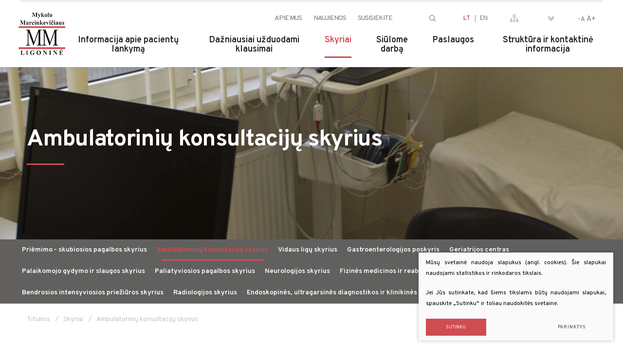

--- FILE ---
content_type: text/html; charset=utf-8
request_url: https://www.mmligonine.lt/ambulatoriniu-konsultaciju-poskyris/
body_size: 12636
content:
      

<!DOCTYPE html>
<html lang="lt">
<head>
    <meta charset="UTF-8"/>
    
    <title>Ambulatorinių konsultacijų skyrius - Mykolo Marcinkevičiaus ligoninė</title>
    <meta name="viewport" content="width=device-width, initial-scale=1.0">
    <link rel="stylesheet" href="https://www.mmligonine.lt/tmp/css/style_16.css?t=1740665074"/>
    <meta name="format-detection" content="telephone=no">

    <link rel="stylesheet" href="https://www.mmligonine.lt/tmp/css/style_15.css?t=1621601142"/>

    
        <meta property="og:title" content="Ambulatorinių konsultacijų skyrius" />
        <meta property="og:image" content="https://www.mmligonine.lt/images/logo.png" />
        <meta property="og:url" content="https://www.mmligonine.lt/ambulatoriniu-konsultaciju-poskyris/" />
        <meta property="og:image:width" content="96" />
        <meta property="og:image:height" content="87" />
        
        <meta property="og:type" content="website" />
    


    
<base href="https://www.mmligonine.lt/" />

    
</head>

<body class="inner">




<div class="mobile-additional-content hide">

    <div class="mob-nav-top-line" aria-label="Kontaktų nuorodos">
        <div class="adresas">
            <a href="tel:+37052161956"
               title="Skambinti: +37052161956">
                <em class="far fa-phone"></em>
            </a>
        </div>
        <div class="mail">
            <a href="/cdn-cgi/l/email-protection#691b081a1d00070c29040405000e060700070c47051d" title="Rašyti: rastine@mmligonine.lt">
                <em class="far fa-envelope"></em>
            </a>
        </div>
        <div class="adresas">
            <a href="https://goo.gl/maps/us2jSrfxBwcYJrut9" target="_blank" title="Vieta žemėlapyje">
                <em class="far fa-map-marker"></em>
            </a>
        </div>
    </div>

    <div class="mob_search">
        <a href="#" title="Paieška">
            <em class="far fa-search"></em>
        </a>
    </div>

    <div class="langs-select">
        <select title="Pasirinkite kalbą">
                                    <option value="https://www.mmligonine.lt/ambulatoriniu-konsultaciju-poskyris/"  selected>LT</option>
                                <option value="https://www.mmligonine.lt/en/" >EN</option>
            
        </select>
    </div>

</div>

<div id="page">

    <header>
        <div class="container fluid">
            <a class="logo" href="https://www.mmligonine.lt/" title=""></a>

            <div class="header-content">
                <div class="header-elements">
                    <nav class="top-menu-container">
                      <ul class="top-menu" aria-label="Antrinis meniu">
                                    <li class="">
                <a href="https://www.mmligonine.lt/apie-mus/">
                    Apie mus
                </a>
                
            </li>
                                <li class="">
                <a href="https://www.mmligonine.lt/naujienos/">
                    Naujienos
                </a>
                
            </li>
                                <li class="">
                <a href="https://www.mmligonine.lt/kontaktai/">
                    Susisiekite
                </a>
                
            </li>
            </ul> 

                    </nav>
                    <div class="search-place">
                        <a class="search-toggler" data-class-toggle="opened">
                            <em class="fa">
                                <svg
                                        xmlns="http://www.w3.org/2000/svg"
                                        width="14px" height="14px">
                                    <path fill-rule="evenodd"
                                          d="M12.840,12.076 L9.715,8.951 C10.490,8.007 10.957,6.797 10.957,5.478 C10.957,2.454 8.503,-0.000 5.478,-0.000 C2.451,-0.000 -0.000,2.454 -0.000,5.478 C-0.000,8.503 2.451,10.957 5.478,10.957 C6.797,10.957 8.004,10.493 8.948,9.718 L12.074,12.840 C12.286,13.053 12.628,13.053 12.840,12.840 C13.053,12.631 13.053,12.286 12.840,12.076 ZM5.478,9.866 C3.056,9.866 1.088,7.898 1.088,5.478 C1.088,3.059 3.056,1.088 5.478,1.088 C7.898,1.088 9.869,3.059 9.869,5.478 C9.869,7.898 7.898,9.866 5.478,9.866 Z"/>
                                </svg>
                            </em>
                        </a>

                        <div class="search-container">
                          <form id="cntnt01moduleform_1" method="get" action="https://www.mmligonine.lt/paieska/" class="cms_form">
<div class="hidden">
<input type="hidden" name="mact" value="Search,cntnt01,dosearch,0" />
<input type="hidden" name="cntnt01returnid" value="71" />
</div>

<input type="hidden" id="cntnt01origreturnid" name="cntnt01origreturnid" value="128" />

    <input type="text" id="cntnt01searchinput" title="Paieškos laukelis" class="search-sufler" autocomplete="off" name="cntnt01searchinput" placeholder="Paieška"
           value=""/>
    <input type="hidden" name="anticsrf" value="63808cc073cd665873bc6954a8ddd1136d02af98daadf84fa516e49f0f6152dc">
<button type="submit">
    <em class="fa">
        <svg
                xmlns="http://www.w3.org/2000/svg"
                width="14px" height="14px">
            <path fill-rule="evenodd"
                  d="M12.840,12.076 L9.715,8.951 C10.490,8.007 10.957,6.797 10.957,5.478 C10.957,2.454 8.503,-0.000 5.478,-0.000 C2.451,-0.000 -0.000,2.454 -0.000,5.478 C-0.000,8.503 2.451,10.957 5.478,10.957 C6.797,10.957 8.004,10.493 8.948,9.718 L12.074,12.840 C12.286,13.053 12.628,13.053 12.840,12.840 C13.053,12.631 13.053,12.286 12.840,12.076 ZM5.478,9.866 C3.056,9.866 1.088,7.898 1.088,5.478 C1.088,3.059 3.056,1.088 5.478,1.088 C7.898,1.088 9.869,3.059 9.869,5.478 C9.869,7.898 7.898,9.866 5.478,9.866 Z"/>
        </svg>
    </em>
</button>

</form>


                        </div>
                    </div>
                    <div class="langs-menu-container">
                        <ul class="langs-menu">
                                                    <li class=" selected">
                <a href="https://www.mmligonine.lt/ambulatoriniu-konsultaciju-poskyris/">LT</a>
            </li>
            

        

                        <li class="">
                <a href="https://www.mmligonine.lt/en/" title="English language">EN</a>
            </li>
            

        

    
                        </ul>
                    </div>
                    <div class="sitemap">
                        <a href="/svetaines-zemelapis/">
                            <em class="fa">
                                <svg xmlns="http://www.w3.org/2000/svg"
                                     width="17px" height="15px">
                                    <path fill-rule="evenodd"
                                          d="M15.867,10.814 L15.229,10.814 L15.229,8.504 C15.229,7.504 14.260,6.628 13.155,6.628 L8.854,6.628 L8.854,4.535 L9.846,4.535 C10.471,4.534 10.978,4.034 10.979,3.419 L10.979,1.116 C10.978,0.500 10.471,0.001 9.846,-0.000 L7.154,-0.000 C6.529,0.001 6.022,0.500 6.021,1.116 L6.021,3.419 C6.022,4.034 6.529,4.534 7.154,4.535 L8.146,4.535 L8.146,6.628 L3.845,6.628 C2.740,6.628 1.771,7.504 1.771,8.504 L1.771,10.814 L1.133,10.814 C0.508,10.815 0.001,11.314 -0.000,11.930 L-0.000,13.884 C0.001,14.500 0.508,14.999 1.133,15.000 L3.117,15.000 C3.742,14.999 4.249,14.500 4.250,13.884 L4.250,11.930 C4.249,11.314 3.742,10.815 3.117,10.814 L2.479,10.814 L2.479,8.504 C2.479,7.829 3.200,7.325 3.845,7.325 L8.146,7.325 L8.146,10.814 L7.508,10.814 C6.883,10.815 6.376,11.314 6.375,11.930 L6.375,13.884 C6.376,14.500 6.883,14.999 7.508,15.000 L9.492,15.000 C10.117,14.999 10.624,14.500 10.625,13.884 L10.625,11.930 C10.624,11.314 10.117,10.815 9.492,10.814 L8.854,10.814 L8.854,7.325 L13.155,7.325 C13.800,7.325 14.521,7.829 14.521,8.504 L14.521,10.814 L13.883,10.814 C13.258,10.815 12.751,11.314 12.750,11.930 L12.750,13.884 C12.751,14.500 13.258,14.999 13.883,15.000 L15.867,15.000 C16.492,14.999 16.999,14.500 17.000,13.884 L17.000,11.930 C16.999,11.314 16.492,10.815 15.867,10.814 ZM3.117,11.511 C3.351,11.511 3.542,11.699 3.542,11.930 L3.542,13.884 C3.542,14.115 3.351,14.302 3.117,14.302 L1.133,14.302 C0.899,14.302 0.708,14.115 0.708,13.884 L0.708,11.930 C0.708,11.699 0.899,11.511 1.133,11.511 L3.117,11.511 L3.117,11.511 ZM9.492,11.511 C9.726,11.511 9.917,11.699 9.917,11.930 L9.917,13.884 C9.917,14.115 9.726,14.302 9.492,14.302 L7.508,14.302 C7.274,14.302 7.083,14.115 7.083,13.884 L7.083,11.930 C7.083,11.699 7.274,11.511 7.508,11.511 L9.492,11.511 L9.492,11.511 ZM7.154,3.837 C6.919,3.837 6.729,3.650 6.729,3.419 L6.729,1.116 C6.729,0.885 6.919,0.698 7.154,0.698 L9.846,0.698 C10.081,0.698 10.271,0.885 10.271,1.116 L10.271,3.419 C10.271,3.650 10.081,3.837 9.846,3.837 L7.154,3.837 ZM16.292,13.884 C16.292,14.115 16.101,14.302 15.867,14.302 L13.883,14.302 C13.649,14.302 13.458,14.115 13.458,13.884 L13.458,11.930 C13.458,11.699 13.649,11.511 13.883,11.511 L15.867,11.511 C16.101,11.511 16.292,11.699 16.292,11.930 L16.292,13.884 Z"/>
                                </svg>
                            </em>
                        </a>
                    </div>
                    <div class="disabled">
                      <a href="#content" class="skip-to-content" title="skip to content"><em class="fal fa-chevron-double-down"></em></a>

                        <a href="javascript:void(0)" class="disabled-link dsbl">
                            <em class="fa">
                                <svg xmlns="http://www.w3.org/2000/svg"
                                     width="36px" height="11px" style="font-weight: 400">
                                    <text kerning="auto" font-family="Myriad Pro" font-size="13px"
                                          x="0px" y="11.062px">
                                        <tspan font-size="13px" font-family="Overpass">&#45;A</tspan>
                                        <tspan font-size="15px" font-family="Overpass">A&#43;</tspan>
                                    </text>
                                </svg>
                            </em>
                        </a>
                    </div>
                </div>
                <nav class="main-menu-container">
                  <ul class="main-menu">
                        
                
            <li class="">
                <a href="https://www.mmligonine.lt/informacija-apie-pacientu-lankyma/"><span>Informacija apie pacientų lankymą</span></a>
                                
            </li>
                            
                
            <li class="">
                <a href="https://www.mmligonine.lt/informacija-pacientams/"><span>Dažniausiai užduodami klausimai</span></a>
                                
            </li>
                            
                
            <li class="selected has-submenu">
                <a href="https://www.mmligonine.lt/skyriai/"><span>Skyriai</span></a>
                                <ul>
            <li class="">
            <a href="https://www.mmligonine.lt/priemimo-skubios-pagalbos-ir-ambulatoriniu-konsultaciju-skyrius/">Priėmimo - skubiosios pagalbos skyrius</a>
            
        </li>
            <li class="selected">
            <a href="https://www.mmligonine.lt/ambulatoriniu-konsultaciju-poskyris/">Ambulatorinių konsultacijų skyrius</a>
            
        </li>
            <li class="">
            <a href="https://www.mmligonine.lt/vidaus-ligu-gastroenterologijos-ir-geriatrijos-skyrius/">Vidaus ligų skyrius</a>
            
        </li>
            <li class="">
            <a href="https://www.mmligonine.lt/vidaus-ligu-ir-gastroenterologijos-skyrius-gastroenterologijos-poskyris/">Gastroenterologijos poskyris</a>
            
        </li>
            <li class="">
            <a href="https://www.mmligonine.lt/geriatrijos-centras/">Geriatrijos centras</a>
            
        </li>
            <li class="">
            <a href="https://www.mmligonine.lt/palaikomojo-gydymo-ir-slaugos-skyriai-1-asis-ir-2-asis/">Palaikomojo gydymo ir slaugos skyrius</a>
            
        </li>
            <li class="">
            <a href="https://www.mmligonine.lt/paliatyvios-pagalbos-skyrius/">Paliatyviosios pagalbos skyrius</a>
            
        </li>
            <li class="">
            <a href="https://www.mmligonine.lt/neurologijos-skyrius/">Neurologijos skyrius</a>
            
        </li>
            <li class="">
            <a href="https://www.mmligonine.lt/fizines-medicinos-ir-reabilitacijos-skyrius/">Fizinės medicinos ir reabilitacijos skyrius</a>
            
        </li>
            <li class="">
            <a href="https://www.mmligonine.lt/fizines-medicinos-ir-reabilitacijos-skyriaus-ambulatorines-reabilitacijos-poskyris/">Ambulatorinės reabilitacijos skyrius</a>
            
        </li>
            <li class="">
            <a href="https://www.mmligonine.lt/reanimacijos-ir-intensyvios-terapijos-skyrius/">Bendrosios intensyviosios priežiūros skyrius</a>
            
        </li>
            <li class="">
            <a href="https://www.mmligonine.lt/radiologijos-skyrius/">Radiologijos skyrius</a>
            
        </li>
            <li class="">
            <a href="https://www.mmligonine.lt/endoskopines-ultragarsines-diagnostikos-ir-klinikines-fiziologijos-skyrius/">Endoskopinės, ultragarsinės diagnostikos ir klinikinės fiziologijos skyrius</a>
            
        </li>
            <li class="">
            <a href="https://www.mmligonine.lt/klinikine-laboratorija/">Klinikinė laboratorija</a>
            
        </li>
            <li class="">
            <a href="https://www.mmligonine.lt/kiti-skyriai/">Kiti skyriai</a>
            
        </li>
    </ul>


            </li>
                            
                
            <li class="">
                <a href="https://www.mmligonine.lt/siulome-darba/"><span>Siūlome darbą</span></a>
                                
            </li>
                            
                
            <li class="">
                <a href="https://www.mmligonine.lt/informacija-paslaugos/"><span>Paslaugos</span></a>
                                
            </li>
                            
                
            <li class="">
                <a href="https://www.mmligonine.lt/struktura-ir-kontaktai/"><span>Struktūra ir kontaktinė informacija</span></a>
                                
            </li>
                    </ul>

                </nav>
            </div>

        </div>
    </header>
    <main>
























<section class="page-top-photo-section" style="background-image: url('https://www.mmligonine.lt/uploads/_CGSmartImage/amb_kons-e4c999c68999d7871bbca58062a87612.webp')">
    <div class="container">
        <div class="cont">
            <h1>
                Ambulatorinių konsultacijų skyrius
            </h1>
        </div>
    </div>
</section>
<a name="content"></a>
        <div class="content-menu-section">
        <div class="container">
            <div class="content-menu-container">
            <a href="" class="mobile-menu-toggler" style="display:none;">
                Ambulatorinių konsultacijų skyrius                <i class="fa fa-plus"></i>
            </a>
            <ul class="content-menu">
                                                    <li class="">
                    <a href="https://www.mmligonine.lt/priemimo-skubios-pagalbos-ir-ambulatoriniu-konsultaciju-skyrius/">Priėmimo - skubiosios pagalbos skyrius</a>
                    
                </li>
                                                <li class="selected ">
                    <a href="https://www.mmligonine.lt/ambulatoriniu-konsultaciju-poskyris/">Ambulatorinių konsultacijų skyrius</a>
                    
                </li>
                                                <li class="">
                    <a href="https://www.mmligonine.lt/vidaus-ligu-gastroenterologijos-ir-geriatrijos-skyrius/">Vidaus ligų skyrius</a>
                    
                </li>
                                                <li class="">
                    <a href="https://www.mmligonine.lt/vidaus-ligu-ir-gastroenterologijos-skyrius-gastroenterologijos-poskyris/">Gastroenterologijos poskyris</a>
                    
                </li>
                                                <li class="">
                    <a href="https://www.mmligonine.lt/geriatrijos-centras/">Geriatrijos centras</a>
                    
                </li>
                                                <li class="">
                    <a href="https://www.mmligonine.lt/palaikomojo-gydymo-ir-slaugos-skyriai-1-asis-ir-2-asis/">Palaikomojo gydymo ir slaugos skyrius</a>
                    
                </li>
                                                <li class="">
                    <a href="https://www.mmligonine.lt/paliatyvios-pagalbos-skyrius/">Paliatyviosios pagalbos skyrius</a>
                    
                </li>
                                                <li class="">
                    <a href="https://www.mmligonine.lt/neurologijos-skyrius/">Neurologijos skyrius</a>
                    
                </li>
                                                <li class="">
                    <a href="https://www.mmligonine.lt/fizines-medicinos-ir-reabilitacijos-skyrius/">Fizinės medicinos ir reabilitacijos skyrius</a>
                    
                </li>
                                                <li class="">
                    <a href="https://www.mmligonine.lt/fizines-medicinos-ir-reabilitacijos-skyriaus-ambulatorines-reabilitacijos-poskyris/">Ambulatorinės reabilitacijos skyrius</a>
                    
                </li>
                                                <li class="">
                    <a href="https://www.mmligonine.lt/reanimacijos-ir-intensyvios-terapijos-skyrius/">Bendrosios intensyviosios priežiūros skyrius</a>
                    
                </li>
                                                <li class="">
                    <a href="https://www.mmligonine.lt/radiologijos-skyrius/">Radiologijos skyrius</a>
                    
                </li>
                                                <li class="">
                    <a href="https://www.mmligonine.lt/endoskopines-ultragarsines-diagnostikos-ir-klinikines-fiziologijos-skyrius/">Endoskopinės, ultragarsinės diagnostikos ir klinikinės fiziologijos skyrius</a>
                    
                </li>
                                                <li class="">
                    <a href="https://www.mmligonine.lt/klinikine-laboratorija/">Klinikinė laboratorija</a>
                    
                </li>
                                                <li class="">
                    <a href="https://www.mmligonine.lt/kiti-skyriai/">Kiti skyriai</a>
                    
                </li>
                        
            </ul>
        </div>
        </div>
    </div>


<section class="path-container-section">
    <div class="container">
        <div class="path-container">
          <ul class="path">
              <li><a href="https://www.mmligonine.lt/">Titulinis</a> </li><li> <a href="https://www.mmligonine.lt/skyriai/">Skyriai</a> </li><li> <span class="lastitem">Ambulatorinių konsultacijų skyrius</span></li>
          </ul>
        </div>
    </div>
</section>



<section class="content-colls-section">
    <div class="container">
        <div class="content-colls">
            <div class="mainbar">


                                <div class="page-module">

                                        <div class="pure-g dual-box">
                                                                    <div class="pure-u-1-1">
                            <div class="descr">

                                <div style="text-align: justify;">
<p><span style="color: #000000;">Pacientai ambulatorinėms konsultacijoms gali užsiregistruoti ambulatorinių konsultacijų skyriaus registratūroje telefonu (0 5) 216 1952 arba <a href="https://ipr.esveikata.lt/?municipality=66&amp;organization=1000097026" target="_blank"><span style="color: #000000;">internetu</span></a>.</span></p>
<p><span style="color: #000000;">Paciento registraciją vykdantis darbuotojas užregistruoja visus pacientus, kai jie kreipiasi išankstinės pacientų registracijos (IPR ) informacinėje sistemoje. Paciento registracija pavirtinama ne vėliau, kaip per vieną darbo dieną nuo paciento registracijos IPR informacinėje sistemoje arba ligoninės elektroninėje registracijos sistemoje bei ryšių ir (ar) informacinių technologijų priemonėmis informuoja pacientą ir (ar) registruojančią asmens sveikatos priežiūros įstaigą apie registracijos patvirtinimą.</span></p>
<p><span style="color: #000000;">Jei pacientas negali atvykti , privalo pranešti telefonu (0 5) 216 1952 arba gali atšaukti registraciją IPR sistemoje.</span></p>
<p><span style="color: #000000;">Amulatorinių konsultacijų skyriuje teikiamos antrinės ambulatorinės šių gydytojų specialistų konsultacijos:</span></p>
<ul>
<li><span style="color: #000000;">endoskopuotojo;</span></li>
<li><span style="color: #000000;">endoskopuotojo, kai atliekama biopsija ir (ar) polipektomija;</span></li>
<li><span style="color: #000000;">echoskopuotojo;</span></li>
<li><span style="color: #000000;">endokrinologo;</span></li>
<li><span style="color: #000000;">dietologo;</span></li>
<li><span style="color: #000000;">kardiologo;</span></li>
<li><span style="color: #000000;">kardiologo, kai atliekama širdies echoskopija;</span></li>
<li><span style="color: #000000;">neurologo;</span></li>
<li><span style="color: #000000;">neurologo, kai atliekami ultragarsiniai kaklo kraujagyslių tyrimai, ir (ar) elektroneuromiografija, ir (ar) elektroencefalograma ;</span></li>
<li><span style="color: #000000;">gastroenterologo;</span></li>
<li><span style="color: #000000;">gastroenterologo, kai atliekamas echoskopinis ir (ar) endoskopinis tyrimas, ir (ar) mikrobiologinis tyrimas;</span></li>
<li><span style="color: #000000;">geriatro;</span></li>
<li><span style="color: #000000;">fizinės medicinos ir reabilitacijos gydytojo;</span></li>
<li><span style="color: #000000;">radiologo;</span></li>
<li><span style="color: #000000;">radiologo, kai atliekamas rentgenologinis tyrimas;</span></li>
<li><span style="color: #000000;">reumatologo;</span></li>
<li><span style="color: #000000;">vidaus ligų gydytojo.</span></li>
</ul>
<p><span style="color: #000000;">Mokamos paslaugos teikiamos, vadovaujantis direktoriaus įsakymu patvirtinta tvarka. Su teikiamomis mokamomis paslaugomis ir kainomis galite susipažinti <a href="https://www.mmligonine.lt/informacija-paslaugos/"><span style="color: #000000;">čia</span></a>.</span></p>
</div>
                            </div>
                        </div>
                                          </div>
                    
                                          <br/>

                    
                      

                  </div>
              

              

                                              <div class="contacts-list">
    <div>

        


        <div class="contacts-list-container pure-g">

    
    
    
                

    <div class="pure-u-1-1 pure-u-md-1-2 pure-u-lg-1-3">
        <div class="contacts-list-item">
          

            <div class="descr">
                              <div class="name">
                  Ambulatorinių konsultacijų registratūra, kasa 
                </div>
                <div class="info">
                                      <a href="tel:(0 5) 216 1952">
                        <em class="fa">
                            <svg xmlns="http://www.w3.org/2000/svg"
                                 width="17px" height="17px">
                                <path fill-rule="evenodd"
                                      d="M16.597,8.052 C16.568,8.055 16.543,8.059 16.515,8.059 C16.281,8.059 16.076,7.894 16.037,7.657 C15.753,5.985 14.962,4.460 13.748,3.247 C12.533,2.038 11.006,1.245 9.332,0.962 C9.066,0.915 8.890,0.668 8.933,0.402 C8.980,0.140 9.227,-0.039 9.490,0.007 C11.365,0.327 13.072,1.209 14.430,2.566 C15.789,3.922 16.673,5.626 16.993,7.499 C17.039,7.761 16.860,8.012 16.597,8.052 ZM9.357,3.089 C10.496,3.283 11.534,3.821 12.357,4.643 C13.180,5.465 13.719,6.502 13.913,7.639 C13.956,7.904 13.780,8.156 13.514,8.199 C13.485,8.202 13.460,8.206 13.432,8.206 C13.198,8.206 12.993,8.041 12.954,7.804 C12.792,6.864 12.350,6.010 11.667,5.328 C10.985,4.647 10.129,4.202 9.188,4.044 C8.922,4.001 8.750,3.746 8.796,3.484 C8.843,3.222 9.091,3.046 9.357,3.089 ZM6.137,6.286 C5.871,6.555 5.598,6.835 5.304,7.104 C5.523,7.589 5.825,8.066 6.274,8.633 C7.201,9.770 8.167,10.649 9.231,11.324 C9.335,11.388 9.457,11.449 9.587,11.514 C9.677,11.561 9.770,11.607 9.863,11.657 L10.999,10.527 C11.362,10.165 11.786,9.975 12.228,9.975 C12.673,9.975 13.094,10.168 13.442,10.531 L15.415,12.508 C15.778,12.867 15.968,13.294 15.968,13.739 C15.968,14.180 15.782,14.610 15.426,14.980 C15.271,15.141 15.113,15.296 14.959,15.443 C14.732,15.662 14.517,15.866 14.330,16.092 C14.326,16.099 14.319,16.103 14.316,16.110 C13.769,16.702 13.072,17.000 12.242,17.000 C12.170,17.000 12.091,16.996 12.016,16.993 C10.783,16.914 9.680,16.451 8.854,16.060 C6.691,15.016 4.797,13.534 3.223,11.657 C1.926,10.100 1.056,8.647 0.474,7.079 C0.237,6.441 -0.072,5.465 0.014,4.417 C0.072,3.768 0.334,3.208 0.794,2.749 L2.016,1.518 C2.019,1.514 2.019,1.514 2.023,1.511 C2.382,1.166 2.806,0.983 3.245,0.983 C3.683,0.983 4.100,1.166 4.448,1.511 C4.682,1.726 4.908,1.956 5.124,2.178 C5.232,2.293 5.347,2.408 5.458,2.519 L6.439,3.498 C7.194,4.252 7.194,5.228 6.439,5.981 C6.339,6.082 6.238,6.186 6.137,6.286 ZM5.756,4.184 L4.775,3.204 C4.660,3.086 4.545,2.971 4.434,2.856 C4.215,2.630 4.006,2.419 3.787,2.214 C3.784,2.210 3.780,2.207 3.776,2.203 C3.662,2.088 3.478,1.952 3.252,1.952 C3.069,1.952 2.882,2.042 2.706,2.207 L1.480,3.430 C1.182,3.728 1.020,4.076 0.985,4.496 C0.931,5.152 1.053,5.849 1.387,6.742 C1.930,8.206 2.749,9.569 3.974,11.044 C5.458,12.813 7.244,14.208 9.278,15.192 C10.022,15.547 11.013,15.963 12.080,16.031 C12.134,16.035 12.192,16.035 12.246,16.035 C12.806,16.035 13.234,15.852 13.597,15.464 C13.820,15.202 14.057,14.969 14.290,14.747 C14.445,14.596 14.589,14.460 14.729,14.309 C15.095,13.929 15.095,13.552 14.725,13.186 L12.745,11.209 C12.742,11.205 12.742,11.205 12.738,11.202 C12.627,11.080 12.443,10.940 12.221,10.940 C11.994,10.940 11.800,11.087 11.678,11.209 L10.449,12.436 C10.388,12.497 10.201,12.684 9.903,12.684 C9.784,12.684 9.669,12.655 9.547,12.594 C9.533,12.587 9.519,12.576 9.504,12.569 C9.400,12.504 9.278,12.443 9.148,12.379 C9.005,12.307 8.854,12.232 8.706,12.138 C7.553,11.410 6.507,10.459 5.516,9.239 L5.512,9.236 C4.966,8.543 4.607,7.962 4.351,7.345 C4.348,7.334 4.344,7.323 4.341,7.312 C4.276,7.108 4.218,6.806 4.527,6.498 C4.531,6.491 4.538,6.487 4.545,6.480 C4.858,6.200 5.146,5.913 5.447,5.605 C5.552,5.504 5.652,5.400 5.756,5.296 C6.137,4.916 6.137,4.564 5.756,4.184 Z"/>
                            </svg>
                        </em>
                        (0 5) 216 1952
                    </a>
                                                    </div>
            </div>
        </div>
    </div>


    
    
    
                

    <div class="pure-u-1-1 pure-u-md-1-2 pure-u-lg-1-3">
        <div class="contacts-list-item">
          

            <div class="descr">
                              <div class="title">
                  Vidaus ligų gydytoja l.e. skyriaus vedėjos pareigas                 </div>
                              <div class="name">
                  Margarita Makauskienė 
                </div>
                <div class="info">
                                      <a href="tel:(0 5) 219 2787">
                        <em class="fa">
                            <svg xmlns="http://www.w3.org/2000/svg"
                                 width="17px" height="17px">
                                <path fill-rule="evenodd"
                                      d="M16.597,8.052 C16.568,8.055 16.543,8.059 16.515,8.059 C16.281,8.059 16.076,7.894 16.037,7.657 C15.753,5.985 14.962,4.460 13.748,3.247 C12.533,2.038 11.006,1.245 9.332,0.962 C9.066,0.915 8.890,0.668 8.933,0.402 C8.980,0.140 9.227,-0.039 9.490,0.007 C11.365,0.327 13.072,1.209 14.430,2.566 C15.789,3.922 16.673,5.626 16.993,7.499 C17.039,7.761 16.860,8.012 16.597,8.052 ZM9.357,3.089 C10.496,3.283 11.534,3.821 12.357,4.643 C13.180,5.465 13.719,6.502 13.913,7.639 C13.956,7.904 13.780,8.156 13.514,8.199 C13.485,8.202 13.460,8.206 13.432,8.206 C13.198,8.206 12.993,8.041 12.954,7.804 C12.792,6.864 12.350,6.010 11.667,5.328 C10.985,4.647 10.129,4.202 9.188,4.044 C8.922,4.001 8.750,3.746 8.796,3.484 C8.843,3.222 9.091,3.046 9.357,3.089 ZM6.137,6.286 C5.871,6.555 5.598,6.835 5.304,7.104 C5.523,7.589 5.825,8.066 6.274,8.633 C7.201,9.770 8.167,10.649 9.231,11.324 C9.335,11.388 9.457,11.449 9.587,11.514 C9.677,11.561 9.770,11.607 9.863,11.657 L10.999,10.527 C11.362,10.165 11.786,9.975 12.228,9.975 C12.673,9.975 13.094,10.168 13.442,10.531 L15.415,12.508 C15.778,12.867 15.968,13.294 15.968,13.739 C15.968,14.180 15.782,14.610 15.426,14.980 C15.271,15.141 15.113,15.296 14.959,15.443 C14.732,15.662 14.517,15.866 14.330,16.092 C14.326,16.099 14.319,16.103 14.316,16.110 C13.769,16.702 13.072,17.000 12.242,17.000 C12.170,17.000 12.091,16.996 12.016,16.993 C10.783,16.914 9.680,16.451 8.854,16.060 C6.691,15.016 4.797,13.534 3.223,11.657 C1.926,10.100 1.056,8.647 0.474,7.079 C0.237,6.441 -0.072,5.465 0.014,4.417 C0.072,3.768 0.334,3.208 0.794,2.749 L2.016,1.518 C2.019,1.514 2.019,1.514 2.023,1.511 C2.382,1.166 2.806,0.983 3.245,0.983 C3.683,0.983 4.100,1.166 4.448,1.511 C4.682,1.726 4.908,1.956 5.124,2.178 C5.232,2.293 5.347,2.408 5.458,2.519 L6.439,3.498 C7.194,4.252 7.194,5.228 6.439,5.981 C6.339,6.082 6.238,6.186 6.137,6.286 ZM5.756,4.184 L4.775,3.204 C4.660,3.086 4.545,2.971 4.434,2.856 C4.215,2.630 4.006,2.419 3.787,2.214 C3.784,2.210 3.780,2.207 3.776,2.203 C3.662,2.088 3.478,1.952 3.252,1.952 C3.069,1.952 2.882,2.042 2.706,2.207 L1.480,3.430 C1.182,3.728 1.020,4.076 0.985,4.496 C0.931,5.152 1.053,5.849 1.387,6.742 C1.930,8.206 2.749,9.569 3.974,11.044 C5.458,12.813 7.244,14.208 9.278,15.192 C10.022,15.547 11.013,15.963 12.080,16.031 C12.134,16.035 12.192,16.035 12.246,16.035 C12.806,16.035 13.234,15.852 13.597,15.464 C13.820,15.202 14.057,14.969 14.290,14.747 C14.445,14.596 14.589,14.460 14.729,14.309 C15.095,13.929 15.095,13.552 14.725,13.186 L12.745,11.209 C12.742,11.205 12.742,11.205 12.738,11.202 C12.627,11.080 12.443,10.940 12.221,10.940 C11.994,10.940 11.800,11.087 11.678,11.209 L10.449,12.436 C10.388,12.497 10.201,12.684 9.903,12.684 C9.784,12.684 9.669,12.655 9.547,12.594 C9.533,12.587 9.519,12.576 9.504,12.569 C9.400,12.504 9.278,12.443 9.148,12.379 C9.005,12.307 8.854,12.232 8.706,12.138 C7.553,11.410 6.507,10.459 5.516,9.239 L5.512,9.236 C4.966,8.543 4.607,7.962 4.351,7.345 C4.348,7.334 4.344,7.323 4.341,7.312 C4.276,7.108 4.218,6.806 4.527,6.498 C4.531,6.491 4.538,6.487 4.545,6.480 C4.858,6.200 5.146,5.913 5.447,5.605 C5.552,5.504 5.652,5.400 5.756,5.296 C6.137,4.916 6.137,4.564 5.756,4.184 Z"/>
                            </svg>
                        </em>
                        (0 5) 219 2787
                    </a>
                                                        <a href="/cdn-cgi/l/email-protection#a3cec2d1c4c2d1cad7c28dcec2c8c2d6d0c8cac6cdc6e3cececfcac4cccdcacdc68dcfd7">
                        <em class="fa">
                            <svg
                                    xmlns="http://www.w3.org/2000/svg"
                                    width="16px" height="12px">
                                <path fill-rule="evenodd"
                                      d="M14.043,12.000 L1.956,12.000 C0.877,12.000 -0.000,11.135 -0.000,10.072 L-0.000,1.928 C-0.000,0.865 0.877,-0.000 1.956,-0.000 L14.047,-0.000 C15.126,-0.000 16.003,0.868 16.000,1.931 L16.000,10.072 C16.000,11.135 15.122,12.000 14.043,12.000 ZM15.106,10.072 L15.106,1.931 C15.106,1.354 14.629,0.884 14.043,0.884 L1.956,0.884 C1.370,0.884 0.894,1.354 0.894,1.931 L0.894,10.072 C0.894,10.649 1.370,11.119 1.956,11.119 L14.047,11.119 C14.633,11.119 15.109,10.649 15.109,10.072 L15.106,10.072 ZM14.037,10.199 C13.947,10.290 13.831,10.336 13.712,10.336 C13.603,10.336 13.490,10.297 13.404,10.215 L9.425,6.489 L8.309,7.475 C8.227,7.550 8.117,7.589 8.011,7.589 C7.906,7.589 7.800,7.553 7.714,7.478 L6.628,6.522 L2.625,10.212 C2.539,10.290 2.430,10.329 2.321,10.329 C2.201,10.329 2.082,10.280 1.993,10.189 C1.824,10.010 1.834,9.732 2.013,9.566 L5.956,5.928 L1.996,2.440 C1.811,2.277 1.794,2.000 1.960,1.817 C2.125,1.634 2.407,1.618 2.592,1.781 L6.876,5.559 C6.902,5.579 6.926,5.599 6.949,5.622 C6.949,5.625 6.952,5.628 6.955,5.631 L8.008,6.558 L13.404,1.785 C13.590,1.622 13.871,1.638 14.037,1.817 C14.202,2.000 14.186,2.277 14.004,2.440 L10.090,5.899 L14.020,9.576 C14.199,9.742 14.205,10.023 14.037,10.199 Z"/>
                            </svg>
                        </em>
                        <span class="__cf_email__" data-cfemail="e68b87948187948f9287c88b878d8793958d8f838883a68b8b8a8f8189888f8883c88a92">[email&#160;protected]</span>
                    </a>
                                    </div>
            </div>
        </div>
    </div>


    
    
    
                

    <div class="pure-u-1-1 pure-u-md-1-2 pure-u-lg-1-3">
        <div class="contacts-list-item">
          

            <div class="descr">
                              <div class="title">
                  Vyresnioji slaugos administratorius                 </div>
                              <div class="name">
                  Elvyra Kvietkauskienė
                </div>
                <div class="info">
                                      <a href="tel:(0 5) 216 1952">
                        <em class="fa">
                            <svg xmlns="http://www.w3.org/2000/svg"
                                 width="17px" height="17px">
                                <path fill-rule="evenodd"
                                      d="M16.597,8.052 C16.568,8.055 16.543,8.059 16.515,8.059 C16.281,8.059 16.076,7.894 16.037,7.657 C15.753,5.985 14.962,4.460 13.748,3.247 C12.533,2.038 11.006,1.245 9.332,0.962 C9.066,0.915 8.890,0.668 8.933,0.402 C8.980,0.140 9.227,-0.039 9.490,0.007 C11.365,0.327 13.072,1.209 14.430,2.566 C15.789,3.922 16.673,5.626 16.993,7.499 C17.039,7.761 16.860,8.012 16.597,8.052 ZM9.357,3.089 C10.496,3.283 11.534,3.821 12.357,4.643 C13.180,5.465 13.719,6.502 13.913,7.639 C13.956,7.904 13.780,8.156 13.514,8.199 C13.485,8.202 13.460,8.206 13.432,8.206 C13.198,8.206 12.993,8.041 12.954,7.804 C12.792,6.864 12.350,6.010 11.667,5.328 C10.985,4.647 10.129,4.202 9.188,4.044 C8.922,4.001 8.750,3.746 8.796,3.484 C8.843,3.222 9.091,3.046 9.357,3.089 ZM6.137,6.286 C5.871,6.555 5.598,6.835 5.304,7.104 C5.523,7.589 5.825,8.066 6.274,8.633 C7.201,9.770 8.167,10.649 9.231,11.324 C9.335,11.388 9.457,11.449 9.587,11.514 C9.677,11.561 9.770,11.607 9.863,11.657 L10.999,10.527 C11.362,10.165 11.786,9.975 12.228,9.975 C12.673,9.975 13.094,10.168 13.442,10.531 L15.415,12.508 C15.778,12.867 15.968,13.294 15.968,13.739 C15.968,14.180 15.782,14.610 15.426,14.980 C15.271,15.141 15.113,15.296 14.959,15.443 C14.732,15.662 14.517,15.866 14.330,16.092 C14.326,16.099 14.319,16.103 14.316,16.110 C13.769,16.702 13.072,17.000 12.242,17.000 C12.170,17.000 12.091,16.996 12.016,16.993 C10.783,16.914 9.680,16.451 8.854,16.060 C6.691,15.016 4.797,13.534 3.223,11.657 C1.926,10.100 1.056,8.647 0.474,7.079 C0.237,6.441 -0.072,5.465 0.014,4.417 C0.072,3.768 0.334,3.208 0.794,2.749 L2.016,1.518 C2.019,1.514 2.019,1.514 2.023,1.511 C2.382,1.166 2.806,0.983 3.245,0.983 C3.683,0.983 4.100,1.166 4.448,1.511 C4.682,1.726 4.908,1.956 5.124,2.178 C5.232,2.293 5.347,2.408 5.458,2.519 L6.439,3.498 C7.194,4.252 7.194,5.228 6.439,5.981 C6.339,6.082 6.238,6.186 6.137,6.286 ZM5.756,4.184 L4.775,3.204 C4.660,3.086 4.545,2.971 4.434,2.856 C4.215,2.630 4.006,2.419 3.787,2.214 C3.784,2.210 3.780,2.207 3.776,2.203 C3.662,2.088 3.478,1.952 3.252,1.952 C3.069,1.952 2.882,2.042 2.706,2.207 L1.480,3.430 C1.182,3.728 1.020,4.076 0.985,4.496 C0.931,5.152 1.053,5.849 1.387,6.742 C1.930,8.206 2.749,9.569 3.974,11.044 C5.458,12.813 7.244,14.208 9.278,15.192 C10.022,15.547 11.013,15.963 12.080,16.031 C12.134,16.035 12.192,16.035 12.246,16.035 C12.806,16.035 13.234,15.852 13.597,15.464 C13.820,15.202 14.057,14.969 14.290,14.747 C14.445,14.596 14.589,14.460 14.729,14.309 C15.095,13.929 15.095,13.552 14.725,13.186 L12.745,11.209 C12.742,11.205 12.742,11.205 12.738,11.202 C12.627,11.080 12.443,10.940 12.221,10.940 C11.994,10.940 11.800,11.087 11.678,11.209 L10.449,12.436 C10.388,12.497 10.201,12.684 9.903,12.684 C9.784,12.684 9.669,12.655 9.547,12.594 C9.533,12.587 9.519,12.576 9.504,12.569 C9.400,12.504 9.278,12.443 9.148,12.379 C9.005,12.307 8.854,12.232 8.706,12.138 C7.553,11.410 6.507,10.459 5.516,9.239 L5.512,9.236 C4.966,8.543 4.607,7.962 4.351,7.345 C4.348,7.334 4.344,7.323 4.341,7.312 C4.276,7.108 4.218,6.806 4.527,6.498 C4.531,6.491 4.538,6.487 4.545,6.480 C4.858,6.200 5.146,5.913 5.447,5.605 C5.552,5.504 5.652,5.400 5.756,5.296 C6.137,4.916 6.137,4.564 5.756,4.184 Z"/>
                            </svg>
                        </em>
                        (0 5) 216 1952
                    </a>
                                                        <a href="/cdn-cgi/l/email-protection#99fcf5efe0ebf8b7f2eff0fcedf2f8eceaf2f0fcf7fcd9f4f4f5f0fef6f7f0f7fcb7f5ed">
                        <em class="fa">
                            <svg
                                    xmlns="http://www.w3.org/2000/svg"
                                    width="16px" height="12px">
                                <path fill-rule="evenodd"
                                      d="M14.043,12.000 L1.956,12.000 C0.877,12.000 -0.000,11.135 -0.000,10.072 L-0.000,1.928 C-0.000,0.865 0.877,-0.000 1.956,-0.000 L14.047,-0.000 C15.126,-0.000 16.003,0.868 16.000,1.931 L16.000,10.072 C16.000,11.135 15.122,12.000 14.043,12.000 ZM15.106,10.072 L15.106,1.931 C15.106,1.354 14.629,0.884 14.043,0.884 L1.956,0.884 C1.370,0.884 0.894,1.354 0.894,1.931 L0.894,10.072 C0.894,10.649 1.370,11.119 1.956,11.119 L14.047,11.119 C14.633,11.119 15.109,10.649 15.109,10.072 L15.106,10.072 ZM14.037,10.199 C13.947,10.290 13.831,10.336 13.712,10.336 C13.603,10.336 13.490,10.297 13.404,10.215 L9.425,6.489 L8.309,7.475 C8.227,7.550 8.117,7.589 8.011,7.589 C7.906,7.589 7.800,7.553 7.714,7.478 L6.628,6.522 L2.625,10.212 C2.539,10.290 2.430,10.329 2.321,10.329 C2.201,10.329 2.082,10.280 1.993,10.189 C1.824,10.010 1.834,9.732 2.013,9.566 L5.956,5.928 L1.996,2.440 C1.811,2.277 1.794,2.000 1.960,1.817 C2.125,1.634 2.407,1.618 2.592,1.781 L6.876,5.559 C6.902,5.579 6.926,5.599 6.949,5.622 C6.949,5.625 6.952,5.628 6.955,5.631 L8.008,6.558 L13.404,1.785 C13.590,1.622 13.871,1.638 14.037,1.817 C14.202,2.000 14.186,2.277 14.004,2.440 L10.090,5.899 L14.020,9.576 C14.199,9.742 14.205,10.023 14.037,10.199 Z"/>
                            </svg>
                        </em>
                        <span class="__cf_email__" data-cfemail="046168727d76652a6f726d61706f6571776f6d616a61446969686d636b6a6d6a612a6870">[email&#160;protected]</span>
                    </a>
                                    </div>
            </div>
        </div>
    </div>


    
    
    
                

    <div class="pure-u-1-1 pure-u-md-1-2 pure-u-lg-1-3">
        <div class="contacts-list-item">
          

            <div class="descr">
                              <div class="title">
                  Gydytoja echoskopuotoja                 </div>
                              <div class="name">
                  Loreta Ažubalienė 
                </div>
                <div class="info">
                                      <a href="tel:(0 5)  216 1935">
                        <em class="fa">
                            <svg xmlns="http://www.w3.org/2000/svg"
                                 width="17px" height="17px">
                                <path fill-rule="evenodd"
                                      d="M16.597,8.052 C16.568,8.055 16.543,8.059 16.515,8.059 C16.281,8.059 16.076,7.894 16.037,7.657 C15.753,5.985 14.962,4.460 13.748,3.247 C12.533,2.038 11.006,1.245 9.332,0.962 C9.066,0.915 8.890,0.668 8.933,0.402 C8.980,0.140 9.227,-0.039 9.490,0.007 C11.365,0.327 13.072,1.209 14.430,2.566 C15.789,3.922 16.673,5.626 16.993,7.499 C17.039,7.761 16.860,8.012 16.597,8.052 ZM9.357,3.089 C10.496,3.283 11.534,3.821 12.357,4.643 C13.180,5.465 13.719,6.502 13.913,7.639 C13.956,7.904 13.780,8.156 13.514,8.199 C13.485,8.202 13.460,8.206 13.432,8.206 C13.198,8.206 12.993,8.041 12.954,7.804 C12.792,6.864 12.350,6.010 11.667,5.328 C10.985,4.647 10.129,4.202 9.188,4.044 C8.922,4.001 8.750,3.746 8.796,3.484 C8.843,3.222 9.091,3.046 9.357,3.089 ZM6.137,6.286 C5.871,6.555 5.598,6.835 5.304,7.104 C5.523,7.589 5.825,8.066 6.274,8.633 C7.201,9.770 8.167,10.649 9.231,11.324 C9.335,11.388 9.457,11.449 9.587,11.514 C9.677,11.561 9.770,11.607 9.863,11.657 L10.999,10.527 C11.362,10.165 11.786,9.975 12.228,9.975 C12.673,9.975 13.094,10.168 13.442,10.531 L15.415,12.508 C15.778,12.867 15.968,13.294 15.968,13.739 C15.968,14.180 15.782,14.610 15.426,14.980 C15.271,15.141 15.113,15.296 14.959,15.443 C14.732,15.662 14.517,15.866 14.330,16.092 C14.326,16.099 14.319,16.103 14.316,16.110 C13.769,16.702 13.072,17.000 12.242,17.000 C12.170,17.000 12.091,16.996 12.016,16.993 C10.783,16.914 9.680,16.451 8.854,16.060 C6.691,15.016 4.797,13.534 3.223,11.657 C1.926,10.100 1.056,8.647 0.474,7.079 C0.237,6.441 -0.072,5.465 0.014,4.417 C0.072,3.768 0.334,3.208 0.794,2.749 L2.016,1.518 C2.019,1.514 2.019,1.514 2.023,1.511 C2.382,1.166 2.806,0.983 3.245,0.983 C3.683,0.983 4.100,1.166 4.448,1.511 C4.682,1.726 4.908,1.956 5.124,2.178 C5.232,2.293 5.347,2.408 5.458,2.519 L6.439,3.498 C7.194,4.252 7.194,5.228 6.439,5.981 C6.339,6.082 6.238,6.186 6.137,6.286 ZM5.756,4.184 L4.775,3.204 C4.660,3.086 4.545,2.971 4.434,2.856 C4.215,2.630 4.006,2.419 3.787,2.214 C3.784,2.210 3.780,2.207 3.776,2.203 C3.662,2.088 3.478,1.952 3.252,1.952 C3.069,1.952 2.882,2.042 2.706,2.207 L1.480,3.430 C1.182,3.728 1.020,4.076 0.985,4.496 C0.931,5.152 1.053,5.849 1.387,6.742 C1.930,8.206 2.749,9.569 3.974,11.044 C5.458,12.813 7.244,14.208 9.278,15.192 C10.022,15.547 11.013,15.963 12.080,16.031 C12.134,16.035 12.192,16.035 12.246,16.035 C12.806,16.035 13.234,15.852 13.597,15.464 C13.820,15.202 14.057,14.969 14.290,14.747 C14.445,14.596 14.589,14.460 14.729,14.309 C15.095,13.929 15.095,13.552 14.725,13.186 L12.745,11.209 C12.742,11.205 12.742,11.205 12.738,11.202 C12.627,11.080 12.443,10.940 12.221,10.940 C11.994,10.940 11.800,11.087 11.678,11.209 L10.449,12.436 C10.388,12.497 10.201,12.684 9.903,12.684 C9.784,12.684 9.669,12.655 9.547,12.594 C9.533,12.587 9.519,12.576 9.504,12.569 C9.400,12.504 9.278,12.443 9.148,12.379 C9.005,12.307 8.854,12.232 8.706,12.138 C7.553,11.410 6.507,10.459 5.516,9.239 L5.512,9.236 C4.966,8.543 4.607,7.962 4.351,7.345 C4.348,7.334 4.344,7.323 4.341,7.312 C4.276,7.108 4.218,6.806 4.527,6.498 C4.531,6.491 4.538,6.487 4.545,6.480 C4.858,6.200 5.146,5.913 5.447,5.605 C5.552,5.504 5.652,5.400 5.756,5.296 C6.137,4.916 6.137,4.564 5.756,4.184 Z"/>
                            </svg>
                        </em>
                        (0 5)  216 1935
                    </a>
                                                        <a href="/cdn-cgi/l/email-protection#7d11120f18091c531c07081f1c11141813183d101011141a1213141318531109">
                        <em class="fa">
                            <svg
                                    xmlns="http://www.w3.org/2000/svg"
                                    width="16px" height="12px">
                                <path fill-rule="evenodd"
                                      d="M14.043,12.000 L1.956,12.000 C0.877,12.000 -0.000,11.135 -0.000,10.072 L-0.000,1.928 C-0.000,0.865 0.877,-0.000 1.956,-0.000 L14.047,-0.000 C15.126,-0.000 16.003,0.868 16.000,1.931 L16.000,10.072 C16.000,11.135 15.122,12.000 14.043,12.000 ZM15.106,10.072 L15.106,1.931 C15.106,1.354 14.629,0.884 14.043,0.884 L1.956,0.884 C1.370,0.884 0.894,1.354 0.894,1.931 L0.894,10.072 C0.894,10.649 1.370,11.119 1.956,11.119 L14.047,11.119 C14.633,11.119 15.109,10.649 15.109,10.072 L15.106,10.072 ZM14.037,10.199 C13.947,10.290 13.831,10.336 13.712,10.336 C13.603,10.336 13.490,10.297 13.404,10.215 L9.425,6.489 L8.309,7.475 C8.227,7.550 8.117,7.589 8.011,7.589 C7.906,7.589 7.800,7.553 7.714,7.478 L6.628,6.522 L2.625,10.212 C2.539,10.290 2.430,10.329 2.321,10.329 C2.201,10.329 2.082,10.280 1.993,10.189 C1.824,10.010 1.834,9.732 2.013,9.566 L5.956,5.928 L1.996,2.440 C1.811,2.277 1.794,2.000 1.960,1.817 C2.125,1.634 2.407,1.618 2.592,1.781 L6.876,5.559 C6.902,5.579 6.926,5.599 6.949,5.622 C6.949,5.625 6.952,5.628 6.955,5.631 L8.008,6.558 L13.404,1.785 C13.590,1.622 13.871,1.638 14.037,1.817 C14.202,2.000 14.186,2.277 14.004,2.440 L10.090,5.899 L14.020,9.576 C14.199,9.742 14.205,10.023 14.037,10.199 Z"/>
                            </svg>
                        </em>
                        <span class="__cf_email__" data-cfemail="1f73706d7a6b7e317e656a7d7e73767a717a5f7272737678707176717a31736b">[email&#160;protected]</span>
                    </a>
                                    </div>
            </div>
        </div>
    </div>


    
    
    
                

    <div class="pure-u-1-1 pure-u-md-1-2 pure-u-lg-1-3">
        <div class="contacts-list-item">
          

            <div class="descr">
                              <div class="title">
                  Gydytoja reumatologė                 </div>
                              <div class="name">
                  Giedrė Deresevičienė
                </div>
                <div class="info">
                                                        <a href="/cdn-cgi/l/email-protection#03646a666771662d676671667066756a606a666d66436e6e6f6a646c6d6a6d662d6f77">
                        <em class="fa">
                            <svg
                                    xmlns="http://www.w3.org/2000/svg"
                                    width="16px" height="12px">
                                <path fill-rule="evenodd"
                                      d="M14.043,12.000 L1.956,12.000 C0.877,12.000 -0.000,11.135 -0.000,10.072 L-0.000,1.928 C-0.000,0.865 0.877,-0.000 1.956,-0.000 L14.047,-0.000 C15.126,-0.000 16.003,0.868 16.000,1.931 L16.000,10.072 C16.000,11.135 15.122,12.000 14.043,12.000 ZM15.106,10.072 L15.106,1.931 C15.106,1.354 14.629,0.884 14.043,0.884 L1.956,0.884 C1.370,0.884 0.894,1.354 0.894,1.931 L0.894,10.072 C0.894,10.649 1.370,11.119 1.956,11.119 L14.047,11.119 C14.633,11.119 15.109,10.649 15.109,10.072 L15.106,10.072 ZM14.037,10.199 C13.947,10.290 13.831,10.336 13.712,10.336 C13.603,10.336 13.490,10.297 13.404,10.215 L9.425,6.489 L8.309,7.475 C8.227,7.550 8.117,7.589 8.011,7.589 C7.906,7.589 7.800,7.553 7.714,7.478 L6.628,6.522 L2.625,10.212 C2.539,10.290 2.430,10.329 2.321,10.329 C2.201,10.329 2.082,10.280 1.993,10.189 C1.824,10.010 1.834,9.732 2.013,9.566 L5.956,5.928 L1.996,2.440 C1.811,2.277 1.794,2.000 1.960,1.817 C2.125,1.634 2.407,1.618 2.592,1.781 L6.876,5.559 C6.902,5.579 6.926,5.599 6.949,5.622 C6.949,5.625 6.952,5.628 6.955,5.631 L8.008,6.558 L13.404,1.785 C13.590,1.622 13.871,1.638 14.037,1.817 C14.202,2.000 14.186,2.277 14.004,2.440 L10.090,5.899 L14.020,9.576 C14.199,9.742 14.205,10.023 14.037,10.199 Z"/>
                            </svg>
                        </em>
                        <span class="__cf_email__" data-cfemail="f89f919d9c8a9dd69c9d8a9d8b9d8e919b919d969db8959594919f979691969dd6948c">[email&#160;protected]</span>
                    </a>
                                    </div>
            </div>
        </div>
    </div>


    
    
    
                

    <div class="pure-u-1-1 pure-u-md-1-2 pure-u-lg-1-3">
        <div class="contacts-list-item">
          

            <div class="descr">
                              <div class="title">
                  Gydytoja endokrinologė                 </div>
                              <div class="name">
                  Galina Apanel
                </div>
                <div class="info">
                                      <a href="tel:(0 5) 216 19 35">
                        <em class="fa">
                            <svg xmlns="http://www.w3.org/2000/svg"
                                 width="17px" height="17px">
                                <path fill-rule="evenodd"
                                      d="M16.597,8.052 C16.568,8.055 16.543,8.059 16.515,8.059 C16.281,8.059 16.076,7.894 16.037,7.657 C15.753,5.985 14.962,4.460 13.748,3.247 C12.533,2.038 11.006,1.245 9.332,0.962 C9.066,0.915 8.890,0.668 8.933,0.402 C8.980,0.140 9.227,-0.039 9.490,0.007 C11.365,0.327 13.072,1.209 14.430,2.566 C15.789,3.922 16.673,5.626 16.993,7.499 C17.039,7.761 16.860,8.012 16.597,8.052 ZM9.357,3.089 C10.496,3.283 11.534,3.821 12.357,4.643 C13.180,5.465 13.719,6.502 13.913,7.639 C13.956,7.904 13.780,8.156 13.514,8.199 C13.485,8.202 13.460,8.206 13.432,8.206 C13.198,8.206 12.993,8.041 12.954,7.804 C12.792,6.864 12.350,6.010 11.667,5.328 C10.985,4.647 10.129,4.202 9.188,4.044 C8.922,4.001 8.750,3.746 8.796,3.484 C8.843,3.222 9.091,3.046 9.357,3.089 ZM6.137,6.286 C5.871,6.555 5.598,6.835 5.304,7.104 C5.523,7.589 5.825,8.066 6.274,8.633 C7.201,9.770 8.167,10.649 9.231,11.324 C9.335,11.388 9.457,11.449 9.587,11.514 C9.677,11.561 9.770,11.607 9.863,11.657 L10.999,10.527 C11.362,10.165 11.786,9.975 12.228,9.975 C12.673,9.975 13.094,10.168 13.442,10.531 L15.415,12.508 C15.778,12.867 15.968,13.294 15.968,13.739 C15.968,14.180 15.782,14.610 15.426,14.980 C15.271,15.141 15.113,15.296 14.959,15.443 C14.732,15.662 14.517,15.866 14.330,16.092 C14.326,16.099 14.319,16.103 14.316,16.110 C13.769,16.702 13.072,17.000 12.242,17.000 C12.170,17.000 12.091,16.996 12.016,16.993 C10.783,16.914 9.680,16.451 8.854,16.060 C6.691,15.016 4.797,13.534 3.223,11.657 C1.926,10.100 1.056,8.647 0.474,7.079 C0.237,6.441 -0.072,5.465 0.014,4.417 C0.072,3.768 0.334,3.208 0.794,2.749 L2.016,1.518 C2.019,1.514 2.019,1.514 2.023,1.511 C2.382,1.166 2.806,0.983 3.245,0.983 C3.683,0.983 4.100,1.166 4.448,1.511 C4.682,1.726 4.908,1.956 5.124,2.178 C5.232,2.293 5.347,2.408 5.458,2.519 L6.439,3.498 C7.194,4.252 7.194,5.228 6.439,5.981 C6.339,6.082 6.238,6.186 6.137,6.286 ZM5.756,4.184 L4.775,3.204 C4.660,3.086 4.545,2.971 4.434,2.856 C4.215,2.630 4.006,2.419 3.787,2.214 C3.784,2.210 3.780,2.207 3.776,2.203 C3.662,2.088 3.478,1.952 3.252,1.952 C3.069,1.952 2.882,2.042 2.706,2.207 L1.480,3.430 C1.182,3.728 1.020,4.076 0.985,4.496 C0.931,5.152 1.053,5.849 1.387,6.742 C1.930,8.206 2.749,9.569 3.974,11.044 C5.458,12.813 7.244,14.208 9.278,15.192 C10.022,15.547 11.013,15.963 12.080,16.031 C12.134,16.035 12.192,16.035 12.246,16.035 C12.806,16.035 13.234,15.852 13.597,15.464 C13.820,15.202 14.057,14.969 14.290,14.747 C14.445,14.596 14.589,14.460 14.729,14.309 C15.095,13.929 15.095,13.552 14.725,13.186 L12.745,11.209 C12.742,11.205 12.742,11.205 12.738,11.202 C12.627,11.080 12.443,10.940 12.221,10.940 C11.994,10.940 11.800,11.087 11.678,11.209 L10.449,12.436 C10.388,12.497 10.201,12.684 9.903,12.684 C9.784,12.684 9.669,12.655 9.547,12.594 C9.533,12.587 9.519,12.576 9.504,12.569 C9.400,12.504 9.278,12.443 9.148,12.379 C9.005,12.307 8.854,12.232 8.706,12.138 C7.553,11.410 6.507,10.459 5.516,9.239 L5.512,9.236 C4.966,8.543 4.607,7.962 4.351,7.345 C4.348,7.334 4.344,7.323 4.341,7.312 C4.276,7.108 4.218,6.806 4.527,6.498 C4.531,6.491 4.538,6.487 4.545,6.480 C4.858,6.200 5.146,5.913 5.447,5.605 C5.552,5.504 5.652,5.400 5.756,5.296 C6.137,4.916 6.137,4.564 5.756,4.184 Z"/>
                            </svg>
                        </em>
                        (0 5) 216 19 35
                    </a>
                                                        <a href="/cdn-cgi/l/email-protection#6e090f0207000f400f1e0f000b022e0303020709010007000b40021a">
                        <em class="fa">
                            <svg
                                    xmlns="http://www.w3.org/2000/svg"
                                    width="16px" height="12px">
                                <path fill-rule="evenodd"
                                      d="M14.043,12.000 L1.956,12.000 C0.877,12.000 -0.000,11.135 -0.000,10.072 L-0.000,1.928 C-0.000,0.865 0.877,-0.000 1.956,-0.000 L14.047,-0.000 C15.126,-0.000 16.003,0.868 16.000,1.931 L16.000,10.072 C16.000,11.135 15.122,12.000 14.043,12.000 ZM15.106,10.072 L15.106,1.931 C15.106,1.354 14.629,0.884 14.043,0.884 L1.956,0.884 C1.370,0.884 0.894,1.354 0.894,1.931 L0.894,10.072 C0.894,10.649 1.370,11.119 1.956,11.119 L14.047,11.119 C14.633,11.119 15.109,10.649 15.109,10.072 L15.106,10.072 ZM14.037,10.199 C13.947,10.290 13.831,10.336 13.712,10.336 C13.603,10.336 13.490,10.297 13.404,10.215 L9.425,6.489 L8.309,7.475 C8.227,7.550 8.117,7.589 8.011,7.589 C7.906,7.589 7.800,7.553 7.714,7.478 L6.628,6.522 L2.625,10.212 C2.539,10.290 2.430,10.329 2.321,10.329 C2.201,10.329 2.082,10.280 1.993,10.189 C1.824,10.010 1.834,9.732 2.013,9.566 L5.956,5.928 L1.996,2.440 C1.811,2.277 1.794,2.000 1.960,1.817 C2.125,1.634 2.407,1.618 2.592,1.781 L6.876,5.559 C6.902,5.579 6.926,5.599 6.949,5.622 C6.949,5.625 6.952,5.628 6.955,5.631 L8.008,6.558 L13.404,1.785 C13.590,1.622 13.871,1.638 14.037,1.817 C14.202,2.000 14.186,2.277 14.004,2.440 L10.090,5.899 L14.020,9.576 C14.199,9.742 14.205,10.023 14.037,10.199 Z"/>
                            </svg>
                        </em>
                        <span class="__cf_email__" data-cfemail="bcdbddd0d5d2dd92ddccddd2d9d0fcd1d1d0d5dbd3d2d5d2d992d0c8">[email&#160;protected]</span>
                    </a>
                                    </div>
            </div>
        </div>
    </div>


    
    
    
                

    <div class="pure-u-1-1 pure-u-md-1-2 pure-u-lg-1-3">
        <div class="contacts-list-item">
          

            <div class="descr">
                              <div class="title">
                  Gydytoja neurologė                 </div>
                              <div class="name">
                  Giedrė Jančienė
                </div>
                <div class="info">
                                      <a href="tel:(0 5) 216 0818">
                        <em class="fa">
                            <svg xmlns="http://www.w3.org/2000/svg"
                                 width="17px" height="17px">
                                <path fill-rule="evenodd"
                                      d="M16.597,8.052 C16.568,8.055 16.543,8.059 16.515,8.059 C16.281,8.059 16.076,7.894 16.037,7.657 C15.753,5.985 14.962,4.460 13.748,3.247 C12.533,2.038 11.006,1.245 9.332,0.962 C9.066,0.915 8.890,0.668 8.933,0.402 C8.980,0.140 9.227,-0.039 9.490,0.007 C11.365,0.327 13.072,1.209 14.430,2.566 C15.789,3.922 16.673,5.626 16.993,7.499 C17.039,7.761 16.860,8.012 16.597,8.052 ZM9.357,3.089 C10.496,3.283 11.534,3.821 12.357,4.643 C13.180,5.465 13.719,6.502 13.913,7.639 C13.956,7.904 13.780,8.156 13.514,8.199 C13.485,8.202 13.460,8.206 13.432,8.206 C13.198,8.206 12.993,8.041 12.954,7.804 C12.792,6.864 12.350,6.010 11.667,5.328 C10.985,4.647 10.129,4.202 9.188,4.044 C8.922,4.001 8.750,3.746 8.796,3.484 C8.843,3.222 9.091,3.046 9.357,3.089 ZM6.137,6.286 C5.871,6.555 5.598,6.835 5.304,7.104 C5.523,7.589 5.825,8.066 6.274,8.633 C7.201,9.770 8.167,10.649 9.231,11.324 C9.335,11.388 9.457,11.449 9.587,11.514 C9.677,11.561 9.770,11.607 9.863,11.657 L10.999,10.527 C11.362,10.165 11.786,9.975 12.228,9.975 C12.673,9.975 13.094,10.168 13.442,10.531 L15.415,12.508 C15.778,12.867 15.968,13.294 15.968,13.739 C15.968,14.180 15.782,14.610 15.426,14.980 C15.271,15.141 15.113,15.296 14.959,15.443 C14.732,15.662 14.517,15.866 14.330,16.092 C14.326,16.099 14.319,16.103 14.316,16.110 C13.769,16.702 13.072,17.000 12.242,17.000 C12.170,17.000 12.091,16.996 12.016,16.993 C10.783,16.914 9.680,16.451 8.854,16.060 C6.691,15.016 4.797,13.534 3.223,11.657 C1.926,10.100 1.056,8.647 0.474,7.079 C0.237,6.441 -0.072,5.465 0.014,4.417 C0.072,3.768 0.334,3.208 0.794,2.749 L2.016,1.518 C2.019,1.514 2.019,1.514 2.023,1.511 C2.382,1.166 2.806,0.983 3.245,0.983 C3.683,0.983 4.100,1.166 4.448,1.511 C4.682,1.726 4.908,1.956 5.124,2.178 C5.232,2.293 5.347,2.408 5.458,2.519 L6.439,3.498 C7.194,4.252 7.194,5.228 6.439,5.981 C6.339,6.082 6.238,6.186 6.137,6.286 ZM5.756,4.184 L4.775,3.204 C4.660,3.086 4.545,2.971 4.434,2.856 C4.215,2.630 4.006,2.419 3.787,2.214 C3.784,2.210 3.780,2.207 3.776,2.203 C3.662,2.088 3.478,1.952 3.252,1.952 C3.069,1.952 2.882,2.042 2.706,2.207 L1.480,3.430 C1.182,3.728 1.020,4.076 0.985,4.496 C0.931,5.152 1.053,5.849 1.387,6.742 C1.930,8.206 2.749,9.569 3.974,11.044 C5.458,12.813 7.244,14.208 9.278,15.192 C10.022,15.547 11.013,15.963 12.080,16.031 C12.134,16.035 12.192,16.035 12.246,16.035 C12.806,16.035 13.234,15.852 13.597,15.464 C13.820,15.202 14.057,14.969 14.290,14.747 C14.445,14.596 14.589,14.460 14.729,14.309 C15.095,13.929 15.095,13.552 14.725,13.186 L12.745,11.209 C12.742,11.205 12.742,11.205 12.738,11.202 C12.627,11.080 12.443,10.940 12.221,10.940 C11.994,10.940 11.800,11.087 11.678,11.209 L10.449,12.436 C10.388,12.497 10.201,12.684 9.903,12.684 C9.784,12.684 9.669,12.655 9.547,12.594 C9.533,12.587 9.519,12.576 9.504,12.569 C9.400,12.504 9.278,12.443 9.148,12.379 C9.005,12.307 8.854,12.232 8.706,12.138 C7.553,11.410 6.507,10.459 5.516,9.239 L5.512,9.236 C4.966,8.543 4.607,7.962 4.351,7.345 C4.348,7.334 4.344,7.323 4.341,7.312 C4.276,7.108 4.218,6.806 4.527,6.498 C4.531,6.491 4.538,6.487 4.545,6.480 C4.858,6.200 5.146,5.913 5.447,5.605 C5.552,5.504 5.652,5.400 5.756,5.296 C6.137,4.916 6.137,4.564 5.756,4.184 Z"/>
                            </svg>
                        </em>
                        (0 5) 216 0818
                    </a>
                                                        <a href="/cdn-cgi/l/email-protection#cfa8a6aaabbdaae1a5aea1aca6aaa1aa8fa2a2a3a6a8a0a1a6a1aae1a3bb">
                        <em class="fa">
                            <svg
                                    xmlns="http://www.w3.org/2000/svg"
                                    width="16px" height="12px">
                                <path fill-rule="evenodd"
                                      d="M14.043,12.000 L1.956,12.000 C0.877,12.000 -0.000,11.135 -0.000,10.072 L-0.000,1.928 C-0.000,0.865 0.877,-0.000 1.956,-0.000 L14.047,-0.000 C15.126,-0.000 16.003,0.868 16.000,1.931 L16.000,10.072 C16.000,11.135 15.122,12.000 14.043,12.000 ZM15.106,10.072 L15.106,1.931 C15.106,1.354 14.629,0.884 14.043,0.884 L1.956,0.884 C1.370,0.884 0.894,1.354 0.894,1.931 L0.894,10.072 C0.894,10.649 1.370,11.119 1.956,11.119 L14.047,11.119 C14.633,11.119 15.109,10.649 15.109,10.072 L15.106,10.072 ZM14.037,10.199 C13.947,10.290 13.831,10.336 13.712,10.336 C13.603,10.336 13.490,10.297 13.404,10.215 L9.425,6.489 L8.309,7.475 C8.227,7.550 8.117,7.589 8.011,7.589 C7.906,7.589 7.800,7.553 7.714,7.478 L6.628,6.522 L2.625,10.212 C2.539,10.290 2.430,10.329 2.321,10.329 C2.201,10.329 2.082,10.280 1.993,10.189 C1.824,10.010 1.834,9.732 2.013,9.566 L5.956,5.928 L1.996,2.440 C1.811,2.277 1.794,2.000 1.960,1.817 C2.125,1.634 2.407,1.618 2.592,1.781 L6.876,5.559 C6.902,5.579 6.926,5.599 6.949,5.622 C6.949,5.625 6.952,5.628 6.955,5.631 L8.008,6.558 L13.404,1.785 C13.590,1.622 13.871,1.638 14.037,1.817 C14.202,2.000 14.186,2.277 14.004,2.440 L10.090,5.899 L14.020,9.576 C14.199,9.742 14.205,10.023 14.037,10.199 Z"/>
                            </svg>
                        </em>
                        <span class="__cf_email__" data-cfemail="f4939d91908691da9e959a979d919a91b49999989d939b9a9d9a91da9880">[email&#160;protected]</span>
                    </a>
                                    </div>
            </div>
        </div>
    </div>


    
    
    
                

    <div class="pure-u-1-1 pure-u-md-1-2 pure-u-lg-1-3">
        <div class="contacts-list-item">
          

            <div class="descr">
                              <div class="title">
                  Gydytoja kardiologė                 </div>
                              <div class="name">
                  Ingrida Janonienė
                </div>
                <div class="info">
                                                        <a href="/cdn-cgi/l/email-protection#86efe8e1f4efe2e7a8ece7e8e9e8efe3e8e3c6ebebeaefe1e9e8efe8e3a8eaf2">
                        <em class="fa">
                            <svg
                                    xmlns="http://www.w3.org/2000/svg"
                                    width="16px" height="12px">
                                <path fill-rule="evenodd"
                                      d="M14.043,12.000 L1.956,12.000 C0.877,12.000 -0.000,11.135 -0.000,10.072 L-0.000,1.928 C-0.000,0.865 0.877,-0.000 1.956,-0.000 L14.047,-0.000 C15.126,-0.000 16.003,0.868 16.000,1.931 L16.000,10.072 C16.000,11.135 15.122,12.000 14.043,12.000 ZM15.106,10.072 L15.106,1.931 C15.106,1.354 14.629,0.884 14.043,0.884 L1.956,0.884 C1.370,0.884 0.894,1.354 0.894,1.931 L0.894,10.072 C0.894,10.649 1.370,11.119 1.956,11.119 L14.047,11.119 C14.633,11.119 15.109,10.649 15.109,10.072 L15.106,10.072 ZM14.037,10.199 C13.947,10.290 13.831,10.336 13.712,10.336 C13.603,10.336 13.490,10.297 13.404,10.215 L9.425,6.489 L8.309,7.475 C8.227,7.550 8.117,7.589 8.011,7.589 C7.906,7.589 7.800,7.553 7.714,7.478 L6.628,6.522 L2.625,10.212 C2.539,10.290 2.430,10.329 2.321,10.329 C2.201,10.329 2.082,10.280 1.993,10.189 C1.824,10.010 1.834,9.732 2.013,9.566 L5.956,5.928 L1.996,2.440 C1.811,2.277 1.794,2.000 1.960,1.817 C2.125,1.634 2.407,1.618 2.592,1.781 L6.876,5.559 C6.902,5.579 6.926,5.599 6.949,5.622 C6.949,5.625 6.952,5.628 6.955,5.631 L8.008,6.558 L13.404,1.785 C13.590,1.622 13.871,1.638 14.037,1.817 C14.202,2.000 14.186,2.277 14.004,2.440 L10.090,5.899 L14.020,9.576 C14.199,9.742 14.205,10.023 14.037,10.199 Z"/>
                            </svg>
                        </em>
                        <span class="__cf_email__" data-cfemail="f79e9990859e9396d99d969998999e929992b79a9a9b9e9098999e9992d99b83">[email&#160;protected]</span>
                    </a>
                                    </div>
            </div>
        </div>
    </div>


    
    
    
                

    <div class="pure-u-1-1 pure-u-md-1-2 pure-u-lg-1-3">
        <div class="contacts-list-item">
          

            <div class="descr">
                              <div class="title">
                  Gydytoja psichiatrė                 </div>
                              <div class="name">
                  Nelė Kosar 
                </div>
                <div class="info">
                                      <a href="tel:(0 5) 216 1935">
                        <em class="fa">
                            <svg xmlns="http://www.w3.org/2000/svg"
                                 width="17px" height="17px">
                                <path fill-rule="evenodd"
                                      d="M16.597,8.052 C16.568,8.055 16.543,8.059 16.515,8.059 C16.281,8.059 16.076,7.894 16.037,7.657 C15.753,5.985 14.962,4.460 13.748,3.247 C12.533,2.038 11.006,1.245 9.332,0.962 C9.066,0.915 8.890,0.668 8.933,0.402 C8.980,0.140 9.227,-0.039 9.490,0.007 C11.365,0.327 13.072,1.209 14.430,2.566 C15.789,3.922 16.673,5.626 16.993,7.499 C17.039,7.761 16.860,8.012 16.597,8.052 ZM9.357,3.089 C10.496,3.283 11.534,3.821 12.357,4.643 C13.180,5.465 13.719,6.502 13.913,7.639 C13.956,7.904 13.780,8.156 13.514,8.199 C13.485,8.202 13.460,8.206 13.432,8.206 C13.198,8.206 12.993,8.041 12.954,7.804 C12.792,6.864 12.350,6.010 11.667,5.328 C10.985,4.647 10.129,4.202 9.188,4.044 C8.922,4.001 8.750,3.746 8.796,3.484 C8.843,3.222 9.091,3.046 9.357,3.089 ZM6.137,6.286 C5.871,6.555 5.598,6.835 5.304,7.104 C5.523,7.589 5.825,8.066 6.274,8.633 C7.201,9.770 8.167,10.649 9.231,11.324 C9.335,11.388 9.457,11.449 9.587,11.514 C9.677,11.561 9.770,11.607 9.863,11.657 L10.999,10.527 C11.362,10.165 11.786,9.975 12.228,9.975 C12.673,9.975 13.094,10.168 13.442,10.531 L15.415,12.508 C15.778,12.867 15.968,13.294 15.968,13.739 C15.968,14.180 15.782,14.610 15.426,14.980 C15.271,15.141 15.113,15.296 14.959,15.443 C14.732,15.662 14.517,15.866 14.330,16.092 C14.326,16.099 14.319,16.103 14.316,16.110 C13.769,16.702 13.072,17.000 12.242,17.000 C12.170,17.000 12.091,16.996 12.016,16.993 C10.783,16.914 9.680,16.451 8.854,16.060 C6.691,15.016 4.797,13.534 3.223,11.657 C1.926,10.100 1.056,8.647 0.474,7.079 C0.237,6.441 -0.072,5.465 0.014,4.417 C0.072,3.768 0.334,3.208 0.794,2.749 L2.016,1.518 C2.019,1.514 2.019,1.514 2.023,1.511 C2.382,1.166 2.806,0.983 3.245,0.983 C3.683,0.983 4.100,1.166 4.448,1.511 C4.682,1.726 4.908,1.956 5.124,2.178 C5.232,2.293 5.347,2.408 5.458,2.519 L6.439,3.498 C7.194,4.252 7.194,5.228 6.439,5.981 C6.339,6.082 6.238,6.186 6.137,6.286 ZM5.756,4.184 L4.775,3.204 C4.660,3.086 4.545,2.971 4.434,2.856 C4.215,2.630 4.006,2.419 3.787,2.214 C3.784,2.210 3.780,2.207 3.776,2.203 C3.662,2.088 3.478,1.952 3.252,1.952 C3.069,1.952 2.882,2.042 2.706,2.207 L1.480,3.430 C1.182,3.728 1.020,4.076 0.985,4.496 C0.931,5.152 1.053,5.849 1.387,6.742 C1.930,8.206 2.749,9.569 3.974,11.044 C5.458,12.813 7.244,14.208 9.278,15.192 C10.022,15.547 11.013,15.963 12.080,16.031 C12.134,16.035 12.192,16.035 12.246,16.035 C12.806,16.035 13.234,15.852 13.597,15.464 C13.820,15.202 14.057,14.969 14.290,14.747 C14.445,14.596 14.589,14.460 14.729,14.309 C15.095,13.929 15.095,13.552 14.725,13.186 L12.745,11.209 C12.742,11.205 12.742,11.205 12.738,11.202 C12.627,11.080 12.443,10.940 12.221,10.940 C11.994,10.940 11.800,11.087 11.678,11.209 L10.449,12.436 C10.388,12.497 10.201,12.684 9.903,12.684 C9.784,12.684 9.669,12.655 9.547,12.594 C9.533,12.587 9.519,12.576 9.504,12.569 C9.400,12.504 9.278,12.443 9.148,12.379 C9.005,12.307 8.854,12.232 8.706,12.138 C7.553,11.410 6.507,10.459 5.516,9.239 L5.512,9.236 C4.966,8.543 4.607,7.962 4.351,7.345 C4.348,7.334 4.344,7.323 4.341,7.312 C4.276,7.108 4.218,6.806 4.527,6.498 C4.531,6.491 4.538,6.487 4.545,6.480 C4.858,6.200 5.146,5.913 5.447,5.605 C5.552,5.504 5.652,5.400 5.756,5.296 C6.137,4.916 6.137,4.564 5.756,4.184 Z"/>
                            </svg>
                        </em>
                        (0 5) 216 1935
                    </a>
                                                        <a href="/cdn-cgi/l/email-protection#29474c454c0742465a485b69444445404e464740474c07455d">
                        <em class="fa">
                            <svg
                                    xmlns="http://www.w3.org/2000/svg"
                                    width="16px" height="12px">
                                <path fill-rule="evenodd"
                                      d="M14.043,12.000 L1.956,12.000 C0.877,12.000 -0.000,11.135 -0.000,10.072 L-0.000,1.928 C-0.000,0.865 0.877,-0.000 1.956,-0.000 L14.047,-0.000 C15.126,-0.000 16.003,0.868 16.000,1.931 L16.000,10.072 C16.000,11.135 15.122,12.000 14.043,12.000 ZM15.106,10.072 L15.106,1.931 C15.106,1.354 14.629,0.884 14.043,0.884 L1.956,0.884 C1.370,0.884 0.894,1.354 0.894,1.931 L0.894,10.072 C0.894,10.649 1.370,11.119 1.956,11.119 L14.047,11.119 C14.633,11.119 15.109,10.649 15.109,10.072 L15.106,10.072 ZM14.037,10.199 C13.947,10.290 13.831,10.336 13.712,10.336 C13.603,10.336 13.490,10.297 13.404,10.215 L9.425,6.489 L8.309,7.475 C8.227,7.550 8.117,7.589 8.011,7.589 C7.906,7.589 7.800,7.553 7.714,7.478 L6.628,6.522 L2.625,10.212 C2.539,10.290 2.430,10.329 2.321,10.329 C2.201,10.329 2.082,10.280 1.993,10.189 C1.824,10.010 1.834,9.732 2.013,9.566 L5.956,5.928 L1.996,2.440 C1.811,2.277 1.794,2.000 1.960,1.817 C2.125,1.634 2.407,1.618 2.592,1.781 L6.876,5.559 C6.902,5.579 6.926,5.599 6.949,5.622 C6.949,5.625 6.952,5.628 6.955,5.631 L8.008,6.558 L13.404,1.785 C13.590,1.622 13.871,1.638 14.037,1.817 C14.202,2.000 14.186,2.277 14.004,2.440 L10.090,5.899 L14.020,9.576 C14.199,9.742 14.205,10.023 14.037,10.199 Z"/>
                            </svg>
                        </em>
                        <span class="__cf_email__" data-cfemail="afc1cac3ca81c4c0dcceddefc2c2c3c6c8c0c1c6c1ca81c3db">[email&#160;protected]</span>
                    </a>
                                    </div>
            </div>
        </div>
    </div>


    
    
    
                

    <div class="pure-u-1-1 pure-u-md-1-2 pure-u-lg-1-3">
        <div class="contacts-list-item">
          

            <div class="descr">
                              <div class="title">
                  Gydytoja neurologė                 </div>
                              <div class="name">
                  Loreta Račkauskienė
                </div>
                <div class="info">
                                      <a href="tel:(0 5) 216 1953">
                        <em class="fa">
                            <svg xmlns="http://www.w3.org/2000/svg"
                                 width="17px" height="17px">
                                <path fill-rule="evenodd"
                                      d="M16.597,8.052 C16.568,8.055 16.543,8.059 16.515,8.059 C16.281,8.059 16.076,7.894 16.037,7.657 C15.753,5.985 14.962,4.460 13.748,3.247 C12.533,2.038 11.006,1.245 9.332,0.962 C9.066,0.915 8.890,0.668 8.933,0.402 C8.980,0.140 9.227,-0.039 9.490,0.007 C11.365,0.327 13.072,1.209 14.430,2.566 C15.789,3.922 16.673,5.626 16.993,7.499 C17.039,7.761 16.860,8.012 16.597,8.052 ZM9.357,3.089 C10.496,3.283 11.534,3.821 12.357,4.643 C13.180,5.465 13.719,6.502 13.913,7.639 C13.956,7.904 13.780,8.156 13.514,8.199 C13.485,8.202 13.460,8.206 13.432,8.206 C13.198,8.206 12.993,8.041 12.954,7.804 C12.792,6.864 12.350,6.010 11.667,5.328 C10.985,4.647 10.129,4.202 9.188,4.044 C8.922,4.001 8.750,3.746 8.796,3.484 C8.843,3.222 9.091,3.046 9.357,3.089 ZM6.137,6.286 C5.871,6.555 5.598,6.835 5.304,7.104 C5.523,7.589 5.825,8.066 6.274,8.633 C7.201,9.770 8.167,10.649 9.231,11.324 C9.335,11.388 9.457,11.449 9.587,11.514 C9.677,11.561 9.770,11.607 9.863,11.657 L10.999,10.527 C11.362,10.165 11.786,9.975 12.228,9.975 C12.673,9.975 13.094,10.168 13.442,10.531 L15.415,12.508 C15.778,12.867 15.968,13.294 15.968,13.739 C15.968,14.180 15.782,14.610 15.426,14.980 C15.271,15.141 15.113,15.296 14.959,15.443 C14.732,15.662 14.517,15.866 14.330,16.092 C14.326,16.099 14.319,16.103 14.316,16.110 C13.769,16.702 13.072,17.000 12.242,17.000 C12.170,17.000 12.091,16.996 12.016,16.993 C10.783,16.914 9.680,16.451 8.854,16.060 C6.691,15.016 4.797,13.534 3.223,11.657 C1.926,10.100 1.056,8.647 0.474,7.079 C0.237,6.441 -0.072,5.465 0.014,4.417 C0.072,3.768 0.334,3.208 0.794,2.749 L2.016,1.518 C2.019,1.514 2.019,1.514 2.023,1.511 C2.382,1.166 2.806,0.983 3.245,0.983 C3.683,0.983 4.100,1.166 4.448,1.511 C4.682,1.726 4.908,1.956 5.124,2.178 C5.232,2.293 5.347,2.408 5.458,2.519 L6.439,3.498 C7.194,4.252 7.194,5.228 6.439,5.981 C6.339,6.082 6.238,6.186 6.137,6.286 ZM5.756,4.184 L4.775,3.204 C4.660,3.086 4.545,2.971 4.434,2.856 C4.215,2.630 4.006,2.419 3.787,2.214 C3.784,2.210 3.780,2.207 3.776,2.203 C3.662,2.088 3.478,1.952 3.252,1.952 C3.069,1.952 2.882,2.042 2.706,2.207 L1.480,3.430 C1.182,3.728 1.020,4.076 0.985,4.496 C0.931,5.152 1.053,5.849 1.387,6.742 C1.930,8.206 2.749,9.569 3.974,11.044 C5.458,12.813 7.244,14.208 9.278,15.192 C10.022,15.547 11.013,15.963 12.080,16.031 C12.134,16.035 12.192,16.035 12.246,16.035 C12.806,16.035 13.234,15.852 13.597,15.464 C13.820,15.202 14.057,14.969 14.290,14.747 C14.445,14.596 14.589,14.460 14.729,14.309 C15.095,13.929 15.095,13.552 14.725,13.186 L12.745,11.209 C12.742,11.205 12.742,11.205 12.738,11.202 C12.627,11.080 12.443,10.940 12.221,10.940 C11.994,10.940 11.800,11.087 11.678,11.209 L10.449,12.436 C10.388,12.497 10.201,12.684 9.903,12.684 C9.784,12.684 9.669,12.655 9.547,12.594 C9.533,12.587 9.519,12.576 9.504,12.569 C9.400,12.504 9.278,12.443 9.148,12.379 C9.005,12.307 8.854,12.232 8.706,12.138 C7.553,11.410 6.507,10.459 5.516,9.239 L5.512,9.236 C4.966,8.543 4.607,7.962 4.351,7.345 C4.348,7.334 4.344,7.323 4.341,7.312 C4.276,7.108 4.218,6.806 4.527,6.498 C4.531,6.491 4.538,6.487 4.545,6.480 C4.858,6.200 5.146,5.913 5.447,5.605 C5.552,5.504 5.652,5.400 5.756,5.296 C6.137,4.916 6.137,4.564 5.756,4.184 Z"/>
                            </svg>
                        </em>
                        (0 5) 216 1953
                    </a>
                                                        <a href="/cdn-cgi/l/email-protection#d7bbb8a5b2a3b6f9a5b6b4bcb6a2a4bcbeb2b9b297bababbbeb0b8b9beb9b2f9bba3">
                        <em class="fa">
                            <svg
                                    xmlns="http://www.w3.org/2000/svg"
                                    width="16px" height="12px">
                                <path fill-rule="evenodd"
                                      d="M14.043,12.000 L1.956,12.000 C0.877,12.000 -0.000,11.135 -0.000,10.072 L-0.000,1.928 C-0.000,0.865 0.877,-0.000 1.956,-0.000 L14.047,-0.000 C15.126,-0.000 16.003,0.868 16.000,1.931 L16.000,10.072 C16.000,11.135 15.122,12.000 14.043,12.000 ZM15.106,10.072 L15.106,1.931 C15.106,1.354 14.629,0.884 14.043,0.884 L1.956,0.884 C1.370,0.884 0.894,1.354 0.894,1.931 L0.894,10.072 C0.894,10.649 1.370,11.119 1.956,11.119 L14.047,11.119 C14.633,11.119 15.109,10.649 15.109,10.072 L15.106,10.072 ZM14.037,10.199 C13.947,10.290 13.831,10.336 13.712,10.336 C13.603,10.336 13.490,10.297 13.404,10.215 L9.425,6.489 L8.309,7.475 C8.227,7.550 8.117,7.589 8.011,7.589 C7.906,7.589 7.800,7.553 7.714,7.478 L6.628,6.522 L2.625,10.212 C2.539,10.290 2.430,10.329 2.321,10.329 C2.201,10.329 2.082,10.280 1.993,10.189 C1.824,10.010 1.834,9.732 2.013,9.566 L5.956,5.928 L1.996,2.440 C1.811,2.277 1.794,2.000 1.960,1.817 C2.125,1.634 2.407,1.618 2.592,1.781 L6.876,5.559 C6.902,5.579 6.926,5.599 6.949,5.622 C6.949,5.625 6.952,5.628 6.955,5.631 L8.008,6.558 L13.404,1.785 C13.590,1.622 13.871,1.638 14.037,1.817 C14.202,2.000 14.186,2.277 14.004,2.440 L10.090,5.899 L14.020,9.576 C14.199,9.742 14.205,10.023 14.037,10.199 Z"/>
                            </svg>
                        </em>
                        <span class="__cf_email__" data-cfemail="a0cccfd2c5d4c18ed2c1c3cbc1d5d3cbc9c5cec5e0cdcdccc9c7cfcec9cec58eccd4">[email&#160;protected]</span>
                    </a>
                                    </div>
            </div>
        </div>
    </div>


    
    
    
                

    <div class="pure-u-1-1 pure-u-md-1-2 pure-u-lg-1-3">
        <div class="contacts-list-item">
          

            <div class="descr">
                              <div class="title">
                  Medicinos psichologas                 </div>
                              <div class="name">
                  Vaidotas Stepšys 
                </div>
                <div class="info">
                                      <a href="tel:(0 5) 216 1935">
                        <em class="fa">
                            <svg xmlns="http://www.w3.org/2000/svg"
                                 width="17px" height="17px">
                                <path fill-rule="evenodd"
                                      d="M16.597,8.052 C16.568,8.055 16.543,8.059 16.515,8.059 C16.281,8.059 16.076,7.894 16.037,7.657 C15.753,5.985 14.962,4.460 13.748,3.247 C12.533,2.038 11.006,1.245 9.332,0.962 C9.066,0.915 8.890,0.668 8.933,0.402 C8.980,0.140 9.227,-0.039 9.490,0.007 C11.365,0.327 13.072,1.209 14.430,2.566 C15.789,3.922 16.673,5.626 16.993,7.499 C17.039,7.761 16.860,8.012 16.597,8.052 ZM9.357,3.089 C10.496,3.283 11.534,3.821 12.357,4.643 C13.180,5.465 13.719,6.502 13.913,7.639 C13.956,7.904 13.780,8.156 13.514,8.199 C13.485,8.202 13.460,8.206 13.432,8.206 C13.198,8.206 12.993,8.041 12.954,7.804 C12.792,6.864 12.350,6.010 11.667,5.328 C10.985,4.647 10.129,4.202 9.188,4.044 C8.922,4.001 8.750,3.746 8.796,3.484 C8.843,3.222 9.091,3.046 9.357,3.089 ZM6.137,6.286 C5.871,6.555 5.598,6.835 5.304,7.104 C5.523,7.589 5.825,8.066 6.274,8.633 C7.201,9.770 8.167,10.649 9.231,11.324 C9.335,11.388 9.457,11.449 9.587,11.514 C9.677,11.561 9.770,11.607 9.863,11.657 L10.999,10.527 C11.362,10.165 11.786,9.975 12.228,9.975 C12.673,9.975 13.094,10.168 13.442,10.531 L15.415,12.508 C15.778,12.867 15.968,13.294 15.968,13.739 C15.968,14.180 15.782,14.610 15.426,14.980 C15.271,15.141 15.113,15.296 14.959,15.443 C14.732,15.662 14.517,15.866 14.330,16.092 C14.326,16.099 14.319,16.103 14.316,16.110 C13.769,16.702 13.072,17.000 12.242,17.000 C12.170,17.000 12.091,16.996 12.016,16.993 C10.783,16.914 9.680,16.451 8.854,16.060 C6.691,15.016 4.797,13.534 3.223,11.657 C1.926,10.100 1.056,8.647 0.474,7.079 C0.237,6.441 -0.072,5.465 0.014,4.417 C0.072,3.768 0.334,3.208 0.794,2.749 L2.016,1.518 C2.019,1.514 2.019,1.514 2.023,1.511 C2.382,1.166 2.806,0.983 3.245,0.983 C3.683,0.983 4.100,1.166 4.448,1.511 C4.682,1.726 4.908,1.956 5.124,2.178 C5.232,2.293 5.347,2.408 5.458,2.519 L6.439,3.498 C7.194,4.252 7.194,5.228 6.439,5.981 C6.339,6.082 6.238,6.186 6.137,6.286 ZM5.756,4.184 L4.775,3.204 C4.660,3.086 4.545,2.971 4.434,2.856 C4.215,2.630 4.006,2.419 3.787,2.214 C3.784,2.210 3.780,2.207 3.776,2.203 C3.662,2.088 3.478,1.952 3.252,1.952 C3.069,1.952 2.882,2.042 2.706,2.207 L1.480,3.430 C1.182,3.728 1.020,4.076 0.985,4.496 C0.931,5.152 1.053,5.849 1.387,6.742 C1.930,8.206 2.749,9.569 3.974,11.044 C5.458,12.813 7.244,14.208 9.278,15.192 C10.022,15.547 11.013,15.963 12.080,16.031 C12.134,16.035 12.192,16.035 12.246,16.035 C12.806,16.035 13.234,15.852 13.597,15.464 C13.820,15.202 14.057,14.969 14.290,14.747 C14.445,14.596 14.589,14.460 14.729,14.309 C15.095,13.929 15.095,13.552 14.725,13.186 L12.745,11.209 C12.742,11.205 12.742,11.205 12.738,11.202 C12.627,11.080 12.443,10.940 12.221,10.940 C11.994,10.940 11.800,11.087 11.678,11.209 L10.449,12.436 C10.388,12.497 10.201,12.684 9.903,12.684 C9.784,12.684 9.669,12.655 9.547,12.594 C9.533,12.587 9.519,12.576 9.504,12.569 C9.400,12.504 9.278,12.443 9.148,12.379 C9.005,12.307 8.854,12.232 8.706,12.138 C7.553,11.410 6.507,10.459 5.516,9.239 L5.512,9.236 C4.966,8.543 4.607,7.962 4.351,7.345 C4.348,7.334 4.344,7.323 4.341,7.312 C4.276,7.108 4.218,6.806 4.527,6.498 C4.531,6.491 4.538,6.487 4.545,6.480 C4.858,6.200 5.146,5.913 5.447,5.605 C5.552,5.504 5.652,5.400 5.756,5.296 C6.137,4.916 6.137,4.564 5.756,4.184 Z"/>
                            </svg>
                        </em>
                        (0 5) 216 1935
                    </a>
                                                        <a href="/cdn-cgi/l/email-protection#83f5e2eae7ecf7e2f0adf0f7e6f3f0faf0c3eeeeefeae4ecedeaede6adeff7">
                        <em class="fa">
                            <svg
                                    xmlns="http://www.w3.org/2000/svg"
                                    width="16px" height="12px">
                                <path fill-rule="evenodd"
                                      d="M14.043,12.000 L1.956,12.000 C0.877,12.000 -0.000,11.135 -0.000,10.072 L-0.000,1.928 C-0.000,0.865 0.877,-0.000 1.956,-0.000 L14.047,-0.000 C15.126,-0.000 16.003,0.868 16.000,1.931 L16.000,10.072 C16.000,11.135 15.122,12.000 14.043,12.000 ZM15.106,10.072 L15.106,1.931 C15.106,1.354 14.629,0.884 14.043,0.884 L1.956,0.884 C1.370,0.884 0.894,1.354 0.894,1.931 L0.894,10.072 C0.894,10.649 1.370,11.119 1.956,11.119 L14.047,11.119 C14.633,11.119 15.109,10.649 15.109,10.072 L15.106,10.072 ZM14.037,10.199 C13.947,10.290 13.831,10.336 13.712,10.336 C13.603,10.336 13.490,10.297 13.404,10.215 L9.425,6.489 L8.309,7.475 C8.227,7.550 8.117,7.589 8.011,7.589 C7.906,7.589 7.800,7.553 7.714,7.478 L6.628,6.522 L2.625,10.212 C2.539,10.290 2.430,10.329 2.321,10.329 C2.201,10.329 2.082,10.280 1.993,10.189 C1.824,10.010 1.834,9.732 2.013,9.566 L5.956,5.928 L1.996,2.440 C1.811,2.277 1.794,2.000 1.960,1.817 C2.125,1.634 2.407,1.618 2.592,1.781 L6.876,5.559 C6.902,5.579 6.926,5.599 6.949,5.622 C6.949,5.625 6.952,5.628 6.955,5.631 L8.008,6.558 L13.404,1.785 C13.590,1.622 13.871,1.638 14.037,1.817 C14.202,2.000 14.186,2.277 14.004,2.440 L10.090,5.899 L14.020,9.576 C14.199,9.742 14.205,10.023 14.037,10.199 Z"/>
                            </svg>
                        </em>
                        <span class="__cf_email__" data-cfemail="7204131b161d0613015c01061702010b01321f1f1e1b151d1c1b1c175c1e06">[email&#160;protected]</span>
                    </a>
                                    </div>
            </div>
        </div>
    </div>


    
    
    
                

    <div class="pure-u-1-1 pure-u-md-1-2 pure-u-lg-1-3">
        <div class="contacts-list-item">
          

            <div class="descr">
                              <div class="title">
                  Gydytoja oftalmologė                 </div>
                              <div class="name">
                  Birutė Stulgienė 
                </div>
                <div class="info">
                                      <a href="tel:(0 5) 216 1935">
                        <em class="fa">
                            <svg xmlns="http://www.w3.org/2000/svg"
                                 width="17px" height="17px">
                                <path fill-rule="evenodd"
                                      d="M16.597,8.052 C16.568,8.055 16.543,8.059 16.515,8.059 C16.281,8.059 16.076,7.894 16.037,7.657 C15.753,5.985 14.962,4.460 13.748,3.247 C12.533,2.038 11.006,1.245 9.332,0.962 C9.066,0.915 8.890,0.668 8.933,0.402 C8.980,0.140 9.227,-0.039 9.490,0.007 C11.365,0.327 13.072,1.209 14.430,2.566 C15.789,3.922 16.673,5.626 16.993,7.499 C17.039,7.761 16.860,8.012 16.597,8.052 ZM9.357,3.089 C10.496,3.283 11.534,3.821 12.357,4.643 C13.180,5.465 13.719,6.502 13.913,7.639 C13.956,7.904 13.780,8.156 13.514,8.199 C13.485,8.202 13.460,8.206 13.432,8.206 C13.198,8.206 12.993,8.041 12.954,7.804 C12.792,6.864 12.350,6.010 11.667,5.328 C10.985,4.647 10.129,4.202 9.188,4.044 C8.922,4.001 8.750,3.746 8.796,3.484 C8.843,3.222 9.091,3.046 9.357,3.089 ZM6.137,6.286 C5.871,6.555 5.598,6.835 5.304,7.104 C5.523,7.589 5.825,8.066 6.274,8.633 C7.201,9.770 8.167,10.649 9.231,11.324 C9.335,11.388 9.457,11.449 9.587,11.514 C9.677,11.561 9.770,11.607 9.863,11.657 L10.999,10.527 C11.362,10.165 11.786,9.975 12.228,9.975 C12.673,9.975 13.094,10.168 13.442,10.531 L15.415,12.508 C15.778,12.867 15.968,13.294 15.968,13.739 C15.968,14.180 15.782,14.610 15.426,14.980 C15.271,15.141 15.113,15.296 14.959,15.443 C14.732,15.662 14.517,15.866 14.330,16.092 C14.326,16.099 14.319,16.103 14.316,16.110 C13.769,16.702 13.072,17.000 12.242,17.000 C12.170,17.000 12.091,16.996 12.016,16.993 C10.783,16.914 9.680,16.451 8.854,16.060 C6.691,15.016 4.797,13.534 3.223,11.657 C1.926,10.100 1.056,8.647 0.474,7.079 C0.237,6.441 -0.072,5.465 0.014,4.417 C0.072,3.768 0.334,3.208 0.794,2.749 L2.016,1.518 C2.019,1.514 2.019,1.514 2.023,1.511 C2.382,1.166 2.806,0.983 3.245,0.983 C3.683,0.983 4.100,1.166 4.448,1.511 C4.682,1.726 4.908,1.956 5.124,2.178 C5.232,2.293 5.347,2.408 5.458,2.519 L6.439,3.498 C7.194,4.252 7.194,5.228 6.439,5.981 C6.339,6.082 6.238,6.186 6.137,6.286 ZM5.756,4.184 L4.775,3.204 C4.660,3.086 4.545,2.971 4.434,2.856 C4.215,2.630 4.006,2.419 3.787,2.214 C3.784,2.210 3.780,2.207 3.776,2.203 C3.662,2.088 3.478,1.952 3.252,1.952 C3.069,1.952 2.882,2.042 2.706,2.207 L1.480,3.430 C1.182,3.728 1.020,4.076 0.985,4.496 C0.931,5.152 1.053,5.849 1.387,6.742 C1.930,8.206 2.749,9.569 3.974,11.044 C5.458,12.813 7.244,14.208 9.278,15.192 C10.022,15.547 11.013,15.963 12.080,16.031 C12.134,16.035 12.192,16.035 12.246,16.035 C12.806,16.035 13.234,15.852 13.597,15.464 C13.820,15.202 14.057,14.969 14.290,14.747 C14.445,14.596 14.589,14.460 14.729,14.309 C15.095,13.929 15.095,13.552 14.725,13.186 L12.745,11.209 C12.742,11.205 12.742,11.205 12.738,11.202 C12.627,11.080 12.443,10.940 12.221,10.940 C11.994,10.940 11.800,11.087 11.678,11.209 L10.449,12.436 C10.388,12.497 10.201,12.684 9.903,12.684 C9.784,12.684 9.669,12.655 9.547,12.594 C9.533,12.587 9.519,12.576 9.504,12.569 C9.400,12.504 9.278,12.443 9.148,12.379 C9.005,12.307 8.854,12.232 8.706,12.138 C7.553,11.410 6.507,10.459 5.516,9.239 L5.512,9.236 C4.966,8.543 4.607,7.962 4.351,7.345 C4.348,7.334 4.344,7.323 4.341,7.312 C4.276,7.108 4.218,6.806 4.527,6.498 C4.531,6.491 4.538,6.487 4.545,6.480 C4.858,6.200 5.146,5.913 5.447,5.605 C5.552,5.504 5.652,5.400 5.756,5.296 C6.137,4.916 6.137,4.564 5.756,4.184 Z"/>
                            </svg>
                        </em>
                        (0 5) 216 1935
                    </a>
                                                        <a href="/cdn-cgi/l/email-protection#90f2f9e2e5e4f5bee3e4e5fcf7f9f5fef5d0fdfdfcf9f7fffef9fef5befce4">
                        <em class="fa">
                            <svg
                                    xmlns="http://www.w3.org/2000/svg"
                                    width="16px" height="12px">
                                <path fill-rule="evenodd"
                                      d="M14.043,12.000 L1.956,12.000 C0.877,12.000 -0.000,11.135 -0.000,10.072 L-0.000,1.928 C-0.000,0.865 0.877,-0.000 1.956,-0.000 L14.047,-0.000 C15.126,-0.000 16.003,0.868 16.000,1.931 L16.000,10.072 C16.000,11.135 15.122,12.000 14.043,12.000 ZM15.106,10.072 L15.106,1.931 C15.106,1.354 14.629,0.884 14.043,0.884 L1.956,0.884 C1.370,0.884 0.894,1.354 0.894,1.931 L0.894,10.072 C0.894,10.649 1.370,11.119 1.956,11.119 L14.047,11.119 C14.633,11.119 15.109,10.649 15.109,10.072 L15.106,10.072 ZM14.037,10.199 C13.947,10.290 13.831,10.336 13.712,10.336 C13.603,10.336 13.490,10.297 13.404,10.215 L9.425,6.489 L8.309,7.475 C8.227,7.550 8.117,7.589 8.011,7.589 C7.906,7.589 7.800,7.553 7.714,7.478 L6.628,6.522 L2.625,10.212 C2.539,10.290 2.430,10.329 2.321,10.329 C2.201,10.329 2.082,10.280 1.993,10.189 C1.824,10.010 1.834,9.732 2.013,9.566 L5.956,5.928 L1.996,2.440 C1.811,2.277 1.794,2.000 1.960,1.817 C2.125,1.634 2.407,1.618 2.592,1.781 L6.876,5.559 C6.902,5.579 6.926,5.599 6.949,5.622 C6.949,5.625 6.952,5.628 6.955,5.631 L8.008,6.558 L13.404,1.785 C13.590,1.622 13.871,1.638 14.037,1.817 C14.202,2.000 14.186,2.277 14.004,2.440 L10.090,5.899 L14.020,9.576 C14.199,9.742 14.205,10.023 14.037,10.199 Z"/>
                            </svg>
                        </em>
                        <span class="__cf_email__" data-cfemail="690b001b1c1d0c471a1d1c050e000c070c29040405000e060700070c47051d">[email&#160;protected]</span>
                    </a>
                                    </div>
            </div>
        </div>
    </div>


    
    
    
                

    <div class="pure-u-1-1 pure-u-md-1-2 pure-u-lg-1-3">
        <div class="contacts-list-item">
          

            <div class="descr">
                              <div class="title">
                  Gydytojas neurologė                 </div>
                              <div class="name">
                  Asta Varnaitė
                </div>
                <div class="info">
                                                        <a href="/cdn-cgi/l/email-protection#dcbdafa8bdf2aabdaeb2bdb5a8b99cb1b1b0b5bbb3b2b5b2b9f2b0a8">
                        <em class="fa">
                            <svg
                                    xmlns="http://www.w3.org/2000/svg"
                                    width="16px" height="12px">
                                <path fill-rule="evenodd"
                                      d="M14.043,12.000 L1.956,12.000 C0.877,12.000 -0.000,11.135 -0.000,10.072 L-0.000,1.928 C-0.000,0.865 0.877,-0.000 1.956,-0.000 L14.047,-0.000 C15.126,-0.000 16.003,0.868 16.000,1.931 L16.000,10.072 C16.000,11.135 15.122,12.000 14.043,12.000 ZM15.106,10.072 L15.106,1.931 C15.106,1.354 14.629,0.884 14.043,0.884 L1.956,0.884 C1.370,0.884 0.894,1.354 0.894,1.931 L0.894,10.072 C0.894,10.649 1.370,11.119 1.956,11.119 L14.047,11.119 C14.633,11.119 15.109,10.649 15.109,10.072 L15.106,10.072 ZM14.037,10.199 C13.947,10.290 13.831,10.336 13.712,10.336 C13.603,10.336 13.490,10.297 13.404,10.215 L9.425,6.489 L8.309,7.475 C8.227,7.550 8.117,7.589 8.011,7.589 C7.906,7.589 7.800,7.553 7.714,7.478 L6.628,6.522 L2.625,10.212 C2.539,10.290 2.430,10.329 2.321,10.329 C2.201,10.329 2.082,10.280 1.993,10.189 C1.824,10.010 1.834,9.732 2.013,9.566 L5.956,5.928 L1.996,2.440 C1.811,2.277 1.794,2.000 1.960,1.817 C2.125,1.634 2.407,1.618 2.592,1.781 L6.876,5.559 C6.902,5.579 6.926,5.599 6.949,5.622 C6.949,5.625 6.952,5.628 6.955,5.631 L8.008,6.558 L13.404,1.785 C13.590,1.622 13.871,1.638 14.037,1.817 C14.202,2.000 14.186,2.277 14.004,2.440 L10.090,5.899 L14.020,9.576 C14.199,9.742 14.205,10.023 14.037,10.199 Z"/>
                            </svg>
                        </em>
                        <span class="__cf_email__" data-cfemail="30514344511e4651425e51594455705d5d5c59575f5e595e551e5c44">[email&#160;protected]</span>
                    </a>
                                    </div>
            </div>
        </div>
    </div>


    
    
    
                

    <div class="pure-u-1-1 pure-u-md-1-2 pure-u-lg-1-3">
        <div class="contacts-list-item">
          

            <div class="descr">
                              <div class="title">
                  Gydytoja gastroenterologė                  </div>
                              <div class="name">
                  Vaiva Steponkevičienė
                </div>
                <div class="info">
                                                        <a href="/cdn-cgi/l/email-protection#86f0e7eff0e7a8f5f2e3f6e9e8ede3f0efe5efe3e8e3c6ebebeaefe1e9e8efe8e3a8eaf2">
                        <em class="fa">
                            <svg
                                    xmlns="http://www.w3.org/2000/svg"
                                    width="16px" height="12px">
                                <path fill-rule="evenodd"
                                      d="M14.043,12.000 L1.956,12.000 C0.877,12.000 -0.000,11.135 -0.000,10.072 L-0.000,1.928 C-0.000,0.865 0.877,-0.000 1.956,-0.000 L14.047,-0.000 C15.126,-0.000 16.003,0.868 16.000,1.931 L16.000,10.072 C16.000,11.135 15.122,12.000 14.043,12.000 ZM15.106,10.072 L15.106,1.931 C15.106,1.354 14.629,0.884 14.043,0.884 L1.956,0.884 C1.370,0.884 0.894,1.354 0.894,1.931 L0.894,10.072 C0.894,10.649 1.370,11.119 1.956,11.119 L14.047,11.119 C14.633,11.119 15.109,10.649 15.109,10.072 L15.106,10.072 ZM14.037,10.199 C13.947,10.290 13.831,10.336 13.712,10.336 C13.603,10.336 13.490,10.297 13.404,10.215 L9.425,6.489 L8.309,7.475 C8.227,7.550 8.117,7.589 8.011,7.589 C7.906,7.589 7.800,7.553 7.714,7.478 L6.628,6.522 L2.625,10.212 C2.539,10.290 2.430,10.329 2.321,10.329 C2.201,10.329 2.082,10.280 1.993,10.189 C1.824,10.010 1.834,9.732 2.013,9.566 L5.956,5.928 L1.996,2.440 C1.811,2.277 1.794,2.000 1.960,1.817 C2.125,1.634 2.407,1.618 2.592,1.781 L6.876,5.559 C6.902,5.579 6.926,5.599 6.949,5.622 C6.949,5.625 6.952,5.628 6.955,5.631 L8.008,6.558 L13.404,1.785 C13.590,1.622 13.871,1.638 14.037,1.817 C14.202,2.000 14.186,2.277 14.004,2.440 L10.090,5.899 L14.020,9.576 C14.199,9.742 14.205,10.023 14.037,10.199 Z"/>
                            </svg>
                        </em>
                        <span class="__cf_email__" data-cfemail="d0a6b1b9a6b1fea3a4b5a0bfbebbb5a6b9b3b9b5beb590bdbdbcb9b7bfbeb9beb5febca4">[email&#160;protected]</span>
                    </a>
                                    </div>
            </div>
        </div>
    </div>


    
    
    
                

    <div class="pure-u-1-1 pure-u-md-1-2 pure-u-lg-1-3">
        <div class="contacts-list-item">
          

            <div class="descr">
                              <div class="title">
                  Gydytojas gastroenterologas                 </div>
                              <div class="name">
                  Mindaugas Steponkevičius
                </div>
                <div class="info">
                                                        <a href="/cdn-cgi/l/email-protection#f19c989f959084969082df828594819e9f9a94879892988482b19c9c9d98969e9f989f94df9d85">
                        <em class="fa">
                            <svg
                                    xmlns="http://www.w3.org/2000/svg"
                                    width="16px" height="12px">
                                <path fill-rule="evenodd"
                                      d="M14.043,12.000 L1.956,12.000 C0.877,12.000 -0.000,11.135 -0.000,10.072 L-0.000,1.928 C-0.000,0.865 0.877,-0.000 1.956,-0.000 L14.047,-0.000 C15.126,-0.000 16.003,0.868 16.000,1.931 L16.000,10.072 C16.000,11.135 15.122,12.000 14.043,12.000 ZM15.106,10.072 L15.106,1.931 C15.106,1.354 14.629,0.884 14.043,0.884 L1.956,0.884 C1.370,0.884 0.894,1.354 0.894,1.931 L0.894,10.072 C0.894,10.649 1.370,11.119 1.956,11.119 L14.047,11.119 C14.633,11.119 15.109,10.649 15.109,10.072 L15.106,10.072 ZM14.037,10.199 C13.947,10.290 13.831,10.336 13.712,10.336 C13.603,10.336 13.490,10.297 13.404,10.215 L9.425,6.489 L8.309,7.475 C8.227,7.550 8.117,7.589 8.011,7.589 C7.906,7.589 7.800,7.553 7.714,7.478 L6.628,6.522 L2.625,10.212 C2.539,10.290 2.430,10.329 2.321,10.329 C2.201,10.329 2.082,10.280 1.993,10.189 C1.824,10.010 1.834,9.732 2.013,9.566 L5.956,5.928 L1.996,2.440 C1.811,2.277 1.794,2.000 1.960,1.817 C2.125,1.634 2.407,1.618 2.592,1.781 L6.876,5.559 C6.902,5.579 6.926,5.599 6.949,5.622 C6.949,5.625 6.952,5.628 6.955,5.631 L8.008,6.558 L13.404,1.785 C13.590,1.622 13.871,1.638 14.037,1.817 C14.202,2.000 14.186,2.277 14.004,2.440 L10.090,5.899 L14.020,9.576 C14.199,9.742 14.205,10.023 14.037,10.199 Z"/>
                            </svg>
                        </em>
                        <span class="__cf_email__" data-cfemail="35585c5b5154405254461b464150455a5b5e50435c565c4046755858595c525a5b5c5b501b5941">[email&#160;protected]</span>
                    </a>
                                    </div>
            </div>
        </div>
    </div>


    
    
    
                

    <div class="pure-u-1-1 pure-u-md-1-2 pure-u-lg-1-3">
        <div class="contacts-list-item">
          

            <div class="descr">
                              <div class="title">
                  Gydytojas neurologas                 </div>
                              <div class="name">
                  Aivaras Atkočiūnas
                </div>
                <div class="info">
                                                        <a href="/cdn-cgi/l/email-protection#2e4f47584f5c4f5d004f5a45414d475b404f5d6e4343424749414047404b00425a">
                        <em class="fa">
                            <svg
                                    xmlns="http://www.w3.org/2000/svg"
                                    width="16px" height="12px">
                                <path fill-rule="evenodd"
                                      d="M14.043,12.000 L1.956,12.000 C0.877,12.000 -0.000,11.135 -0.000,10.072 L-0.000,1.928 C-0.000,0.865 0.877,-0.000 1.956,-0.000 L14.047,-0.000 C15.126,-0.000 16.003,0.868 16.000,1.931 L16.000,10.072 C16.000,11.135 15.122,12.000 14.043,12.000 ZM15.106,10.072 L15.106,1.931 C15.106,1.354 14.629,0.884 14.043,0.884 L1.956,0.884 C1.370,0.884 0.894,1.354 0.894,1.931 L0.894,10.072 C0.894,10.649 1.370,11.119 1.956,11.119 L14.047,11.119 C14.633,11.119 15.109,10.649 15.109,10.072 L15.106,10.072 ZM14.037,10.199 C13.947,10.290 13.831,10.336 13.712,10.336 C13.603,10.336 13.490,10.297 13.404,10.215 L9.425,6.489 L8.309,7.475 C8.227,7.550 8.117,7.589 8.011,7.589 C7.906,7.589 7.800,7.553 7.714,7.478 L6.628,6.522 L2.625,10.212 C2.539,10.290 2.430,10.329 2.321,10.329 C2.201,10.329 2.082,10.280 1.993,10.189 C1.824,10.010 1.834,9.732 2.013,9.566 L5.956,5.928 L1.996,2.440 C1.811,2.277 1.794,2.000 1.960,1.817 C2.125,1.634 2.407,1.618 2.592,1.781 L6.876,5.559 C6.902,5.579 6.926,5.599 6.949,5.622 C6.949,5.625 6.952,5.628 6.955,5.631 L8.008,6.558 L13.404,1.785 C13.590,1.622 13.871,1.638 14.037,1.817 C14.202,2.000 14.186,2.277 14.004,2.440 L10.090,5.899 L14.020,9.576 C14.199,9.742 14.205,10.023 14.037,10.199 Z"/>
                            </svg>
                        </em>
                        <span class="__cf_email__" data-cfemail="6b0a021d0a190a18450a1f000408021e050a182b060607020c040502050e45071f">[email&#160;protected]</span>
                    </a>
                                    </div>
            </div>
        </div>
    </div>


    
    
    
                

    <div class="pure-u-1-1 pure-u-md-1-2 pure-u-lg-1-3">
        <div class="contacts-list-item">
          

            <div class="descr">
                              <div class="title">
                  Gydytoja gastroenterologė                 </div>
                              <div class="name">
                  Julija Šarnelytė
                </div>
                <div class="info">
                                                        <a href="/cdn-cgi/l/email-protection#c0aab5aca9aaa1eeb3a1b2aea5acb9b4a580adadaca9a7afaea9aea5eeacb4">
                        <em class="fa">
                            <svg
                                    xmlns="http://www.w3.org/2000/svg"
                                    width="16px" height="12px">
                                <path fill-rule="evenodd"
                                      d="M14.043,12.000 L1.956,12.000 C0.877,12.000 -0.000,11.135 -0.000,10.072 L-0.000,1.928 C-0.000,0.865 0.877,-0.000 1.956,-0.000 L14.047,-0.000 C15.126,-0.000 16.003,0.868 16.000,1.931 L16.000,10.072 C16.000,11.135 15.122,12.000 14.043,12.000 ZM15.106,10.072 L15.106,1.931 C15.106,1.354 14.629,0.884 14.043,0.884 L1.956,0.884 C1.370,0.884 0.894,1.354 0.894,1.931 L0.894,10.072 C0.894,10.649 1.370,11.119 1.956,11.119 L14.047,11.119 C14.633,11.119 15.109,10.649 15.109,10.072 L15.106,10.072 ZM14.037,10.199 C13.947,10.290 13.831,10.336 13.712,10.336 C13.603,10.336 13.490,10.297 13.404,10.215 L9.425,6.489 L8.309,7.475 C8.227,7.550 8.117,7.589 8.011,7.589 C7.906,7.589 7.800,7.553 7.714,7.478 L6.628,6.522 L2.625,10.212 C2.539,10.290 2.430,10.329 2.321,10.329 C2.201,10.329 2.082,10.280 1.993,10.189 C1.824,10.010 1.834,9.732 2.013,9.566 L5.956,5.928 L1.996,2.440 C1.811,2.277 1.794,2.000 1.960,1.817 C2.125,1.634 2.407,1.618 2.592,1.781 L6.876,5.559 C6.902,5.579 6.926,5.599 6.949,5.622 C6.949,5.625 6.952,5.628 6.955,5.631 L8.008,6.558 L13.404,1.785 C13.590,1.622 13.871,1.638 14.037,1.817 C14.202,2.000 14.186,2.277 14.004,2.440 L10.090,5.899 L14.020,9.576 C14.199,9.742 14.205,10.023 14.037,10.199 Z"/>
                            </svg>
                        </em>
                        <span class="__cf_email__" data-cfemail="a2c8d7cecbc8c38cd1c3d0ccc7cedbd6c7e2cfcfcecbc5cdcccbccc78cced6">[email&#160;protected]</span>
                    </a>
                                    </div>
            </div>
        </div>
    </div>


    
    
    
                

    <div class="pure-u-1-1 pure-u-md-1-2 pure-u-lg-1-3">
        <div class="contacts-list-item">
          

            <div class="descr">
                              <div class="title">
                  Gydytojas chirurgas                 </div>
                              <div class="name">
                  Vaidas Čereška
                </div>
                <div class="info">
                                                        <a href="/cdn-cgi/l/email-protection#5a2c3b333e3b2974393f283f29313b1a373736333d353433343f74362e">
                        <em class="fa">
                            <svg
                                    xmlns="http://www.w3.org/2000/svg"
                                    width="16px" height="12px">
                                <path fill-rule="evenodd"
                                      d="M14.043,12.000 L1.956,12.000 C0.877,12.000 -0.000,11.135 -0.000,10.072 L-0.000,1.928 C-0.000,0.865 0.877,-0.000 1.956,-0.000 L14.047,-0.000 C15.126,-0.000 16.003,0.868 16.000,1.931 L16.000,10.072 C16.000,11.135 15.122,12.000 14.043,12.000 ZM15.106,10.072 L15.106,1.931 C15.106,1.354 14.629,0.884 14.043,0.884 L1.956,0.884 C1.370,0.884 0.894,1.354 0.894,1.931 L0.894,10.072 C0.894,10.649 1.370,11.119 1.956,11.119 L14.047,11.119 C14.633,11.119 15.109,10.649 15.109,10.072 L15.106,10.072 ZM14.037,10.199 C13.947,10.290 13.831,10.336 13.712,10.336 C13.603,10.336 13.490,10.297 13.404,10.215 L9.425,6.489 L8.309,7.475 C8.227,7.550 8.117,7.589 8.011,7.589 C7.906,7.589 7.800,7.553 7.714,7.478 L6.628,6.522 L2.625,10.212 C2.539,10.290 2.430,10.329 2.321,10.329 C2.201,10.329 2.082,10.280 1.993,10.189 C1.824,10.010 1.834,9.732 2.013,9.566 L5.956,5.928 L1.996,2.440 C1.811,2.277 1.794,2.000 1.960,1.817 C2.125,1.634 2.407,1.618 2.592,1.781 L6.876,5.559 C6.902,5.579 6.926,5.599 6.949,5.622 C6.949,5.625 6.952,5.628 6.955,5.631 L8.008,6.558 L13.404,1.785 C13.590,1.622 13.871,1.638 14.037,1.817 C14.202,2.000 14.186,2.277 14.004,2.440 L10.090,5.899 L14.020,9.576 C14.199,9.742 14.205,10.023 14.037,10.199 Z"/>
                            </svg>
                        </em>
                        <span class="__cf_email__" data-cfemail="bec8dfd7dadfcd90dddbccdbcdd5dffed3d3d2d7d9d1d0d7d0db90d2ca">[email&#160;protected]</span>
                    </a>
                                    </div>
            </div>
        </div>
    </div>


      </div>
  </div>
  </div>

              


                                    <div class="up-date">
                        Paskutinį kartą redaguota::
                        2025-09-30 09:40
                    </div>
                
        </div>
    </div>
    </div>
</section>


</main>
<section class="footer-colls-section">
    <div class="container">
        <div class="footer-colls">
            <div>
              <h4>Kontaktai</h4>              VšĮ Mykolo Marcinkevičiaus ligoninė<br /> El. paštas <a href="/cdn-cgi/l/email-protection#ccbeadbfb8a5a2a98ca1a1a0a5aba3a2a5a2a9e2a0b8"><span class="__cf_email__" data-cfemail="6f1d0e1c1b06010a2f0202030608000106010a41031b">[email&#160;protected]</span></a><br /> Kauno g. 7, LT-03215 Vilnius<br /> Tel. (0 5) 216 1956<br /> Faksas (0 5) 216 2349<br /> Kodas Juridinių asmenų registre 124245856<br />PVM mokėtojo kodas LT242458515<br /> A. s. LT417044060000974889 AB SEB banke b.k. 70440<br />Bendraukime:
<a href="https://www.facebook.com/people/V%C5%A1%C4%AE-Mykolo-Marcinkevi%C4%8Diaus-ligonin%C4%97/61568554683372/" target="_blank">
                                <img src="https://www.mmligonine.lt/media/fb_ico.svg" alt="facebook"></a>
                            
            </div>
            <div>
                      <h4>
        Informacija
    </h4>
<ul aria-label="Susijusios nuorodos">
            
    <li class="">
        <a href="https://www.mmligonine.lt/struktura-ir-kontaktai/">Struktūra ir kontaktinė informacija</a>
    </li>

            
    <li class="">
        <a href="https://www.mmligonine.lt/teisine-informacija/">Teisinė informacija</a>
    </li>

            
    <li class="">
        <a href="https://www.mmligonine.lt/veiklos-sritys/">Veiklos sritys</a>
    </li>

            
    <li class="">
        <a href="https://www.mmligonine.lt/korupcijos-prevencija/">Korupcijos prevencija</a>
    </li>

            
    <li class="">
        <a href="https://www.mmligonine.lt/administracine-informacija/">Administracinė informacija</a>
    </li>

            
    <li class="">
        <a href="https://www.mmligonine.lt/informacija-paslaugos/">Paslaugos</a>
    </li>

            
    <li class="">
        <a href="https://www.mmligonine.lt/atviri-duomenys/">Atviri duomenys</a>
    </li>

            
    <li class="">
        <a href="https://www.mmligonine.lt/asmens-duomenu-apsauga/">Asmens duomenų apsauga</a>
    </li>

            
    <li class="">
        <a href="https://www.mmligonine.lt/nuorodos/">Nuorodos</a>
    </li>

            
    <li class="">
        <a href="https://www.mmligonine.lt/projektai/">Projektai</a>
    </li>

        </ul>



            </div>
            <div>
                <h4>
                    Apklausos
                </h4>
                

                <h4 style="margin-bottom: 0;"></h4>
                <a href="https://docs.google.com/forms/d/1s0_4NZT0Y9y7mYBanXv1VpC9-AnZicgPgGgSnUfOljQ">Suteiktų stacionarinių paslaugų vertinimo anketa</a></br>
                <a href="https://docs.google.com/forms/d/1acyTnniVqkRom6ImhzxQeKuVNPRS-R6Ojmhjv6JsYO0">Suteiktų ambulatorinių paslaugų vertinimo anketa</a></br>
                <a href="https://www.mmligonine.lt/atsiliepimas">Palikti atsiliepimą</a>
            </div>
        </div>
    </div>
</section>
<footer>
    <div class="container">
        <div class="footer-content">

            <div>
                © 2025 Marcinkevičiaus ligoninė. Visos teisės saugomos.
            </div>
            
                <div class="policy_link">
   &nbsp;
   &nbsp;
   <a href="/duomenu-apsauga/">
    Duomenų apsauga
   </a>
  </div>
    
            <div>
                Sprendimas: <a href="https://www.texus.lt" target="_blank" title="Texus">TEXUS</a>
            </div>
        </div>
    </div>
</footer>
</div>









<script data-cfasync="false" src="/cdn-cgi/scripts/5c5dd728/cloudflare-static/email-decode.min.js"></script><script src="libs/jquery/dist/jquery.min.js" type="text/javascript"></script>
<script src="libs/fancybox/dist/jquery.fancybox.min.js" type="text/javascript"></script>
<script src="libs/TurnWheel/jReject/js/jquery.reject.js" type="text/javascript"></script>

<script src="libs/swiper/package/js/swiper.min.js" type="text/javascript"></script>

<script src="js/modernizr.js" type="text/javascript"></script>
<script  type="application/javascript" src="https://www.mmligonine.lt/tmp/js/script_17.js?t=1621597218"></script>
<script src="js/johndyer-mediaelement/build/mediaelement-and-player.min.js" type="text/javascript"></script>
<script src="/js/uploader/js/plupload.full.min.js" type="text/javascript"></script>

<script  type="application/javascript" src="https://www.mmligonine.lt/tmp/js/script_18.js?t=1625687248"></script>


<script>(function(d){var s = d.createElement("script");s.setAttribute("data-account", "R4Sbh9gjs7");s.setAttribute("src", "https://cdn.userway.org/widget.js");(d.body || d.head).appendChild(s);})(document)</script><noscript>Please ensure Javascript is enabled for purposes of <a href="https://userway.org">website accessibility</a></noscript>




        <script src="/js/cookie.js" type="text/javascript"></script>
        <link rel="stylesheet" href="/css/cookie.css">

        <div class="cookie-section">
            <div class="descr">
                <p>Mūsų svetainė naudoja slapukus (angl. cookies). Šie slapukai naudojami statistikos ir rinkodaros tikslais.</p>
<p>Jei Jūs sutinkate, kad šiems tikslams būtų naudojami slapukai, spauskite „Sutinku“ ir toliau naudokitės svetaine.</p>
                
            </div>
            <div class="descr2" id="cookie_conf">
                <div class="cblock-1">
                    <div class="aditional_form_info">
                                        <p>Kad veiktų užklausos forma, naudojame sistemą „Google ReCaptcha“, kuri padeda atskirti jus nuo interneto robotų, kurie siunčia brukalus (angl. spam) ir panašaus tipo informaciją. </p>
<p>Taigi, kad šios užklausos forma užtikrintai veiktų, jūs turite pažymėti „Sutinku su našumo slapukais“.</p>
                
                    </div>
                    <strong>Slapukų naudojimo parinktys</strong>
<p>Jūs galite pasirinkti, kuriuos slapukus leidžiate naudoti. <br /><a href="/duomenu-apsauga/" target="_blank">Plačiau apie slapukų ir privatumo politiką</a>.</p>
                

                </div>

                <div class="cblock-2">

                    <table class="cookie-table" cellpadding="0" cellspacing="0">
                        <tbody>
                            <tr>
                                <td>
                                    <input type="checkbox" name="cookie_policy_1" title="Funkciniai slapukai (būtini)" value="1" checked disabled="disabled">
                                </td>
                                <td>
                                                    <strong>Funkciniai slapukai (būtini)</strong>
<p>Šie slapukai yra būtini, kad veiktų svetainė, ir negali būti išjungti. Šie slapukai nesaugo jokių duomenų, pagal kuriuos būtų galima jus asmeniškai atpažinti, ir yra ištrinami išėjus iš svetainės.</p>
                
                                </td>
                            </tr>
                            <tr>
                                <td>
                                    <input type="checkbox" name="cookie_policy_2" title="Našumo slapukai" checked value="2">
                                </td>
                                <td>
    
                                                    <strong>Našumo slapukai</strong>
<p>Šie slapukai leidžia apskaičiuoti, kaip dažnai lankomasi svetainėje, ir nustatyti duomenų srauto šaltinius – tik turėdami tokią informaciją galėsime patobulinti svetainės veikimą. Jie padeda mums atskirti, kurie puslapiai yra populiariausi, ir matyti, kaip vartotojai naudojasi svetaine. Tam mes naudojamės „Google Analytics“ statistikos sistema. Surinktos informacijos neplatiname. Surinkta informacija yra visiškai anonimiška ir tiesiogiai jūsų neidentifikuoja.</p>
                
                                </td>
                            </tr>
                            <tr>
                                <td>
                                    <input type="checkbox" name="cookie_policy_3" title="Reklaminiai slapukai"  value="3">
                                </td>
                                <td>
                                                    <strong>Reklaminiai slapukai</strong>
<p>Šie slapukai yra naudojami trečiųjų šalių, kad būtų galima pateikti reklamą, atitinkančią jūsų poreikius. Mes naudojame slapukus, kurie padeda rinkti informaciją apie jūsų veiksmus internete ir leidžia sužinoti, kuo jūs domitės, taigi galime pateikti tik Jus dominančią reklamą. Jeigu nesutinkate, kad jums rodytume reklamą, palikite šį langelį nepažymėtą.</p>
                
                                </td>
                            </tr>
                        </tbody>
                    </table>

                </div>

                <div class="cblock-3 descr3">
                    <div class="pure-g">
                        <div class="pure-u-1-1">
                            <a class="ext_button f_11 uppercase dark-red-style nowrap submit-part-cookie">

                                Sutinku
                            </a>

                            <a class="ext_button f_11 uppercase dark-red-style nowrap cookie-cancel submit-none-cookie">
                                Nesutinku

                            </a>

                        </div>
                    </div>

                </div>
            </div>
            <div class="cookie-block">
                <div>
                    <a class="ext_button f_9 uppercase dark-red-style nowrap submit-cookie">

                        Sutinku
                    </a>
                </div>
                <div>
                    <a href="#cookie_conf"
                       class="ext_button f_9 uppercase trg-style nowrap  fancy2">
                        Parinktys

                    </a>
                </div>

            </div>
        </div>
    
<script>
    $(document).ready(function () {
        let popup_closed = sessionStorage.getItem('popup_closed');
        if (!popup_closed) {
            $('[href="#popup"]').trigger('click')
            sessionStorage.setItem('popup_closed', '1');
        }
    });
</script>

</body>
</html>



--- FILE ---
content_type: text/css
request_url: https://www.mmligonine.lt/tmp/css/style_16.css?t=1740665074
body_size: 5156
content:
@import "../../libs/pure/pure-min.css";@import "../../libs/pure/grids-responsive-min.css";@import "../../css/pure-extend.css";@import "../../css/extra.css";@import "../../js/johndyer-mediaelement/build/mediaelementplayer.min.css";@import "../../libs/swiper/package/css/swiper.min.css";@import "../../libs/fontawesome-pro-5.7.2-web/css/all.min.css";@import "../../libs/TurnWheel/jReject/css/jquery.reject.css";@import "../../libs/fancybox/dist/jquery.fancybox.min.css";@import url(https://fonts.googleapis.com/css2?family=Overpass:ital,wght@0,100;0,200;0,300;0,400;0,600;0,700;0,800;0,900;1,100;1,200;1,300;1,400;1,600;1,700;1,800;1,900&display=swap);:root{--grey:#777;--dark-red:#ba2c33;--light-red:#cf4d52;--dark:#222;--light-grey:#666}html{height:100%}body{min-height:100vh;color:var(--grey);font-weight:400;font-family:'Overpass',sans-serif;font-size:16px;line-height:1.875;display:-webkit-box;display:-ms-flexbox;display:flex;-webkit-box-orient:vertical;-webkit-box-direction:normal;-ms-flex-direction:column;flex-direction:column}a{text-decoration:none;outline:none;color:var(--dark-red);-webkit-transition:all ease 0.3s;-o-transition:all ease 0.3s;transition:all ease 0.3s}a:hover{text-decoration:none;color:var(--light-red)}#page{min-height:100vh;position:relative;overflow:hidden;display:-webkit-box;display:-ms-flexbox;display:flex;-webkit-box-orient:vertical;-webkit-box-direction:normal;-ms-flex-direction:column;flex-direction:column;-webkit-box-flex:1;-ms-flex:auto;flex:auto}div.container.fluid{width:100%;padding:0 41px}footer{height:74px;border-top:1px solid #fbf9f9;clear:both;position:relative;z-index:3;background:#fff;color:var(--grey);font-size:14px;display:-webkit-box;display:-ms-flexbox;display:flex;-webkit-box-align:center;-ms-flex-align:center;align-items:center}div.footer-content{display:-webkit-box;display:-ms-flexbox;display:flex;-webkit-box-align:center;-ms-flex-align:center;align-items:center;-webkit-box-pack:justify;-ms-flex-pack:justify;justify-content:space-between}header{position:relative;z-index:222;background:#fff;-webkit-box-shadow:0 0 5px 0 rgba(0,0,0,.15);box-shadow:0 0 5px 0 rgba(0,0,0,.15)}header>.container{position:relative;height:100%}main{-webkit-box-flex:1;-ms-flex:auto;flex:auto;-ms-flex-positive:1;flex-grow:1}div.header-content{position:relative;height:auto;display:-webkit-box;display:-ms-flexbox;display:flex;-webkit-box-orient:vertical;-webkit-box-direction:normal;-ms-flex-direction:column;flex-direction:column;-webkit-box-align:end;-ms-flex-align:end;align-items:flex-end;border-top:4px solid #ededed}a.logo{display:-webkit-box;display:-ms-flexbox;display:flex;position:absolute;left:38px;top:0;bottom:0;width:96px;background:url(../../images/logo.png) left center no-repeat;background-size:contain;z-index:15}section{padding:60px 0}div.index-swiper-container{position:relative}div.index-swiper-container .swiper-pagination{left:auto;right:0;top:0;bottom:0;display:-webkit-box;display:-ms-flexbox;display:flex;-webkit-box-orient:vertical;-webkit-box-direction:normal;-ms-flex-direction:column;flex-direction:column;-webkit-box-align:center;-ms-flex-align:center;align-items:center;-webkit-box-pack:center;-ms-flex-pack:center;justify-content:center;width:74px}div.index-swiper-container .swiper-pagination *{width:11px;height:11px;border-radius:100%;background:#fff;margin:7px;-webkit-transition:all ease 0.3s;-o-transition:all ease 0.3s;transition:all ease 0.3s;cursor:pointer}div.index-swiper .swiper-slide .photo{width:100%;height:auto;display:block;-o-object-fit:cover;object-fit:cover;max-height:calc(100vh - 160px);min-height:555px}div.index-swiper div.swiper-slide-content{position:absolute;left:0;right:0;bottom:0;top:0;display:-webkit-box;display:-ms-flexbox;display:flex;-webkit-box-align:center;-ms-flex-align:center;align-items:center;font-size:18px;color:#fff;line-height:1.667;padding-bottom:29px}div.index-swiper div.swiper-slide-content h1{font-weight:700;margin:0;font-size:48px;line-height:1.2;padding-bottom:20px;position:relative;margin-bottom:30px;letter-spacing:-1.3px}div.index-swiper div.swiper-slide-content h1:before{position:absolute;left:0;top:100%;background:var(--light-red);width:77px;height:3px;content:''}div.index-swiper div.swiper-slide-content .action{margin-top:52px;font-size:14px}div.index-swiper-container .swiper-button-prev,div.index-swiper-container .swiper-button-next{display:-webkit-box;display:-ms-flexbox;display:flex;-webkit-box-align:center;-ms-flex-align:center;align-items:center;-webkit-box-pack:center;-ms-flex-pack:center;justify-content:center;background:none;border:2px solid #fff;border-radius:100%;width:54px;height:54px;color:#fff;-webkit-transition:all ease 0.3s;-o-transition:all ease 0.3s;transition:all ease 0.3s;opacity:.5;right:38px;left:auto}div.index-swiper-container .swiper-button-prev{margin-top:-64px}div.index-swiper-container .swiper-button-next{margin-top:10px}div.index-swiper-container .swiper-button-prev:hover,div.index-swiper-container .swiper-button-next:hover{opacity:1}div.index-swiper-container .swiper-button-prev:after,div.index-swiper-container .swiper-button-next:after{content:none}section.fancy-blocks-section{padding:0;margin-top:-90px;position:relative;z-index:1}a.fancy-blocks-item{min-height:163px;background:var(--light-red);padding:41px 30px;font-size:18px;color:#fff;line-height:1.2;display:block;border-radius:7px;text-align:center;-webkit-box-shadow:0 24px 36px 0 rgba(186,186,186,.14);box-shadow:0 24px 36px 0 rgba(186,186,186,.14)}a.fancy-blocks-item:hover{background:var(--dark-red)}a.fancy-blocks-item .ico img{max-width:41px}a.fancy-blocks-item .title{display:-webkit-box;display:-ms-flexbox;display:flex;-webkit-box-pack:center;-ms-flex-pack:center;justify-content:center;margin-top:18px;letter-spacing:-1px;-webkit-box-align:center;-ms-flex-align:center;align-items:center}a.fancy-blocks-item .title em.fa{margin-left:20px}section.news-section{padding-top:73px}div.news-container div.photo{margin-right:35px;position:relative}div.news-container div.photo img{width:100%;height:auto;display:block;border-radius:21px;-webkit-box-shadow:0 24px 36px 0 rgba(186,186,186,.24);box-shadow:0 24px 36px 0 rgba(186,186,186,.24)}div.news-container div.photo:before{border-radius:21px;background-color:rgb(245,245,245);position:absolute;width:100%;height:100%;bottom:-30px;left:-30px;content:'';z-index:-1}div.news-container div.descr{padding-left:35px;padding-top:26px;padding-right:27px}div.news-container div.descr div.date{font-size:14px;color:var(--grey);line-height:1;margin-bottom:15px}div.news-container div.descr div.title{font-size:24px;color:var(--dark);font-weight:700;line-height:1.375;padding-bottom:15px;position:relative;margin-bottom:28px;letter-spacing:-.6px}div.news-container div.descr div.title:before{position:absolute;left:0;top:100%;background:#E6E6E6;width:77px;height:3px;content:''}div.news-container div.descr div.action{margin-top:37px;font-size:14px}section.useful-section{padding-top:35px;padding-bottom:76px}section.map-section{padding:0;margin-bottom:-100px}div.contacts-list{margin-bottom:-90px}div.contacts-list>div{margin-bottom:90px}div.contacts-list-item{padding-right:32px}div.contacts-list-item div.photo{padding-bottom:25px}div.contacts-list-item div.photo img{width:100%;height:auto;display:block;border-radius:21px;-webkit-box-shadow:0 24px 36px 0 rgba(186,186,186,.24);box-shadow:0 24px 36px 0 rgba(186,186,186,.24)}div.contacts-list-item div.descr div.title{font-size:15px;color:var(--grey);line-height:1.1}div.contacts-list-item div.descr div.title .far{margin-left:10px}div.contacts-list-item div.descr div.name{font-size:20px;color:var(--dark);font-weight:700;line-height:1.2;padding-bottom:13px;margin-bottom:18px;position:relative;margin-top:9px;letter-spacing:-.5px}div.contacts-list-item div.descr div.name:before{position:absolute;top:100%;left:0;width:77px;height:2px;background:#e6e6e6;content:''}div.contacts-list-item div.descr div.info{margin-bottom:-7px}div.contacts-list-item div.descr div.info a{display:-webkit-box;display:-ms-flexbox;display:flex;-webkit-box-align:center;-ms-flex-align:center;align-items:center;line-height:1.1;padding-bottom:7px}div.contacts-list-item div.descr div.info a em.fa{margin-right:12px}div.contacts-list-item div.descr{border-radius:21px;background:#fff;padding:30px;-webkit-box-shadow:0 24px 36px 0 rgba(186,186,186,.24);box-shadow:0 24px 36px 0 rgba(186,186,186,.24)}div.contacts-list-item div.photo + div.descr{-webkit-box-shadow:none;box-shadow:none;border-radius:0;background:transparent;padding:10px 30px}div.contacts-list-container{margin-top:-9px;margin-bottom:-30px}div.contacts-list-container>div{margin-bottom:30px}section.path-container-section{padding:0}section.path-container-section + section{padding-top:46px}div.path-container{position:relative;font-size:14px;font-weight:300;color:#b7b5ba;display:-webkit-box;display:-ms-flexbox;display:flex;-webkit-box-pack:justify;-ms-flex-pack:justify;justify-content:space-between}div.path-container a{color:#b7b5ba}div.path-container a:hover{color:var(--light-red)}div.path-container .iconed-link{display:-webkit-box;display:-ms-flexbox;display:flex;height:66px;-webkit-box-align:center;-ms-flex-align:center;align-items:center}ul.path{list-style:none;display:-webkit-box;display:-ms-flexbox;display:flex;padding:0;margin:0}ul.path>li{display:-webkit-box;display:-ms-flexbox;display:flex;height:66px;-webkit-box-align:center;-ms-flex-align:center;align-items:center}ul.path>li>a{display:-webkit-box;display:-ms-flexbox;display:flex;height:66px;-webkit-box-align:center;-ms-flex-align:center;align-items:center;padding-right:27px;position:relative}ul.path>li>a:after{content:'/';position:absolute;right:9px;top:50%;margin-top:-1em;color:#b7b5ba}div.accorditions-block>div{margin:25px 0 0}div.accorditions-block>div:first-child{margin:0}div.accorditions-block .accord-toggler{display:-webkit-box;display:-ms-flexbox;display:flex;-webkit-box-align:center;-ms-flex-align:center;align-items:center;text-decoration:none!important;padding:1.2em 70px 1em 32px;line-height:1.1;position:relative;cursor:pointer;border-radius:7px;background:#fff;-webkit-box-shadow:0 24px 36px 0 rgba(186,186,186,.24);box-shadow:0 24px 36px 0 rgba(186,186,186,.24);font-size:24px;color:var(--dark);font-weight:700;letter-spacing:-.6px}div.accorditions-block .accord-toggler:after{color:var(--light-red);font-family:"Font Awesome 5 Pro";content:'\f178';position:absolute;font-weight:400;right:18px;display:-webkit-box;display:-ms-flexbox;display:flex;-webkit-box-align:center;-ms-flex-align:center;align-items:center;-webkit-box-pack:center;-ms-flex-pack:center;justify-content:center;width:42px;height:42px;font-size:20px;border-radius:100%;border:2px solid var(--light-red);-webkit-transition:all ease 0.3s;-o-transition:all ease 0.3s;transition:all ease 0.3s}div.accorditions-block .accord-toggler.opened:after{-webkit-transform:rotate(-90deg);-ms-transform:rotate(-90deg);transform:rotate(-90deg);background:var(--light-red);color:#fff}div.accorditions-block .accord-toggler:hover{color:var(--light-red)}div.accorditions-block .accord{display:none;width:100%!important;-webkit-box-sizing:border-box;box-sizing:border-box}div.accorditions-block .accord>div{padding:58px 69px 52px}div.accorditions-block .accord>div ul{margin:0;padding-left:19px}div.dual-box .photo img{width:100%;height:auto;display:block}div.header-elements{display:-webkit-box;display:-ms-flexbox;display:flex;-ms-flex-preferred-size:20px;flex-basis:20px;position:relative;margin:0 -23px;color:var(--grey);font-size:14px;padding-top:16px;padding-left:150px}div.header-elements a{color:var(--grey)}div.header-elements a:hover{color:var(--dark-red)}div.header-elements>*{display:-webkit-box;display:-ms-flexbox;display:flex;padding:0 23px}div.sitemap a{display:-webkit-box;display:-ms-flexbox;display:flex;-webkit-box-align:center;-ms-flex-align:center;align-items:center;padding:0 15px;margin:0 -15px}div.disabled a{display:-webkit-box;display:-ms-flexbox;display:flex;-webkit-box-align:center;-ms-flex-align:center;align-items:center;padding:0 15px}section.footer-colls-section{background:#f8f4f4;line-height:2;font-size:15px;color:var(--grey);position:relative;padding-bottom:50px;margin-top:100px}section.footer-colls-section:before{position:absolute;left:-100vw;right:-100vw;top:-94px;height:150px;background:#f8f4f4;-webkit-transform:rotate(-3deg);-ms-transform:rotate(-3deg);transform:rotate(-3deg);content:'';z-index:-1}section.footer-colls-section:after{background:url(../../images/decor/dec-3.png);width:37px;height:37px;position:absolute;right:87px;top:-89px;content:''}div.footer-colls:before{background:url(../../images/decor/dec-1.png);width:27px;height:27px;position:absolute;left:-73px;top:-164px;content:''}div.footer-colls:after{background:url(../../images/decor/dec-2.png);width:16px;height:16px;position:absolute;right:-68px;top:-212px;content:''}div.footer-colls{position:relative;display:-webkit-box;display:-ms-flexbox;display:flex;margin:-30px -15px 0}div.footer-colls>div{margin-top:30px;padding:0 15px;-webkit-box-flex:1;-ms-flex:auto;flex:auto}div.footer-colls h4{margin-bottom:1.2em;font-size:22px;color:var(--dark);font-weight:700;line-height:1.182}div.footer-colls ul{list-style:none;padding:0;margin:0}div.footer-colls ul>li>a{position:relative;display:-webkit-box;display:-ms-flexbox;display:flex;-webkit-box-align:center;-ms-flex-align:center;align-items:center;color:var(--grey)}div.footer-colls ul>li:hover>a{color:var(--dark-red)}div.footer-colls ul>li>a:before{background:url(../../images/decor/dec-4.svg);width:6px;height:8px;content:'';margin-right:13px}div.footer-colls a{color:var(--dark-red)}div.footer-colls a:hover{color:var(--light-red)}div.footer-colls a.ext_button{font-size:14px}section.page-top-photo-section{display:-webkit-box;display:-ms-flexbox;display:flex;-webkit-box-align:center;-ms-flex-align:center;align-items:center;background-position:top center;background-size:cover;position:relative;height:354px;padding:40px 0 75px}section.page-top-photo-section .container{position:relative;z-index:2}section.page-top-photo-section h1{margin:0;font-weight:700;font-size:48px;color:#fff;line-height:1.2;position:relative;padding-bottom:20px;letter-spacing:-1.3px}section.page-top-photo-section h1:before{position:absolute;top:100%;left:0;content:'';background:var(--light-red);width:77px;height:3px}section.content-colls-section{padding-bottom:40px}section.contacts-section{padding-top:44px}section.contacts-section .custom-title-1{margin-bottom:27px}nav.top-menu-container{display:-webkit-box;display:-ms-flexbox;display:flex;margin-right:30px}ul.top-menu{display:-webkit-box;display:-ms-flexbox;display:flex;list-style:none;padding:0;margin:0 -12px}ul.top-menu>li{position:relative;display:-webkit-box;display:-ms-flexbox;display:flex}ul.top-menu>li>a{display:-webkit-box;display:-ms-flexbox;display:flex;-webkit-box-align:center;-ms-flex-align:center;align-items:center;padding:10px 12px;line-height:1.1;font-weight:400;text-transform:uppercase;text-align:center;font-size:14px;color:var(--grey);letter-spacing:-1px}ul.top-menu>li:hover>a,ul.top-menu>li.selected>a{color:var(--dark-red)}nav.main-menu-container{display:-webkit-box;display:-ms-flexbox;display:flex;-ms-flex-preferred-size:64px;flex-basis:64px;padding-left:110px}ul.main-menu{display:-webkit-box;display:-ms-flexbox;display:flex;list-style:none;padding:0;margin:0 -19px}ul.main-menu>li{position:relative;display:-webkit-box;display:-ms-flexbox;display:flex}ul.main-menu>li>a{padding:18px 19px 0;line-height:1.1;color:var(--dark);text-align:center;font-size:18px;font-weight:600;position:relative}ul.main-menu>li>a>span{position:relative;padding-bottom:27px;display:-webkit-box;display:-ms-flexbox;display:flex;-webkit-box-align:center;-ms-flex-align:center;align-items:center}ul.main-menu>li>a span:before{position:absolute;left:0;right:0;top:calc(100% - 3px);height:3px;width:0;background:var(--light-red);content:'';-webkit-transition:all ease 0.3s;-o-transition:all ease 0.3s;transition:all ease 0.3s}ul.main-menu>li:hover>a,ul.main-menu>li.selected>a{color:var(--light-red)}ul.main-menu>li:hover>a span:before,ul.main-menu>li.selected>a span:before{width:100%}div.content-menu-section{background:rgba(30,29,27,.7)}.up-date{padding-top:10px;font-size:12px;color:#888}ul.content-menu{list-style:none;padding:0;margin:0 -20px;display:-webkit-box;display:-ms-flexbox;display:flex;flex-wrap:wrap}ul.content-menu li>a{display:-webkit-box;display:-ms-flexbox;display:flex;padding:1em 10px;-webkit-box-align:center;-ms-flex-align:center;align-items:center;font-weight:600;font-size:14px;color:#fff;position:relative;line-height:1.2;flex-wrap:wrap}ul.content-menu li:hover>a:before,ul.content-menu li.selected>a:before{right:20px}ul.content-menu li>a:before{position:absolute;top:calc(100% - 3px);left:20px;height:3px;background:var(--light-red);content:''}ul.content-menu li:hover>a,ul.content-menu li.selected>a{color:var(--light-red)}div.useful-container a{display:-webkit-box;display:-ms-flexbox;display:flex;-webkit-box-align:center;-ms-flex-align:center;align-items:center;-webkit-box-pack:center;-ms-flex-pack:center;justify-content:center}div.inputs-container{margin:-8px -4px 0}div.inputs-container>div{margin-top:8px;padding:0 4px!important}div.inputs-container input[type="email"],div.inputs-container input[type="text"]{border:0;border:2px solid #e6e6e6;background:none;width:100%;font-size:15px;color:var(--grey);padding:14px 24px;-webkit-transition:all ease 0.3s;-o-transition:all ease 0.3s;transition:all ease 0.3s;border-radius:7px}div.inputs-container textarea{border:0;border:2px solid #e6e6e6;background:none;width:100%;padding:14px 24px;border-radius:7px;-webkit-transition:all ease 0.3s;-o-transition:all ease 0.3s;transition:all ease 0.3s;resize:vertical;font-size:15px;color:var(--grey)}div.inputs-container input[type="text"]:focus,div.inputs-container textarea:focus{border-color:#6d6d6d}div.inputs-container .action{display:-webkit-box;display:-ms-flexbox;display:flex;font-size:14px}div.search-place{position:relative;z-index:55}a.search-toggler{display:-webkit-box;display:-ms-flexbox;display:flex;-webkit-box-align:center;-ms-flex-align:center;align-items:center;cursor:pointer;padding:0 15px;margin:0 -15px}a.search-toggler.opened{color:#fff}div.search-container{position:absolute;right:0;top:100%;-webkit-box-shadow:0 0 7px 0 rgba(0,0,0,.25);box-shadow:0 0 7px 0 rgba(0,0,0,.25);opacity:0;visibility:hidden}a.search-toggler.opened + div.search-container{opacity:1;visibility:visible}div.search-container form{width:250px;display:-webkit-box;display:-ms-flexbox;display:flex;background:#fff}div.search-container input[type="text"]{color:#000;font-size:13px;padding:15px 25px;border:0;width:50px;-webkit-box-flex:1;-ms-flex:auto;flex:auto}div.search-container button{border:0;background:none;color:#000;min-width:47px;display:-webkit-box;display:-ms-flexbox;display:flex;-webkit-box-align:center;-ms-flex-align:center;align-items:center;-webkit-box-pack:center;-ms-flex-pack:center;justify-content:center}.custom-title-1{font-weight:700;line-height:1.2;margin-bottom:1em;font-size:44px;color:var(--dark);letter-spacing:-1.7px}div.titled-line{display:-webkit-box;display:-ms-flexbox;display:flex;-webkit-box-pack:justify;-ms-flex-pack:justify;justify-content:space-between;-webkit-box-align:center;-ms-flex-align:center;align-items:center;margin-bottom:36px}div.titled-line .action{display:-webkit-box;display:-ms-flexbox;display:flex;-webkit-box-pack:end;-ms-flex-pack:end;justify-content:flex-end}div.titled-line .action a{display:-webkit-box;display:-ms-flexbox;display:flex;-webkit-box-align:center;-ms-flex-align:center;align-items:center;font-size:14px;color:var(--light-red);font-weight:600;text-transform:uppercase}div.titled-line .swiper-options{position:relative;display:-webkit-box;display:-ms-flexbox;display:flex;margin:0 -2px}div.titled-line .swiper-options .swiper-button-next,div.titled-line .swiper-options .swiper-button-prev{position:static;margin:0 2px;border:2px solid #E6E6E6;border-radius:100%;width:58px;height:58px;display:-webkit-box;display:-ms-flexbox;display:flex;-webkit-box-align:center;-ms-flex-align:center;align-items:center;-webkit-box-pack:center;-ms-flex-pack:center;justify-content:center;color:#E6E6E6;-webkit-transition:all ease 0.3s;-o-transition:all ease 0.3s;transition:all ease 0.3s}div.titled-line .swiper-options .swiper-button-next:hover,div.titled-line .swiper-options .swiper-button-prev:hover{color:var(--light-red)}div.titled-line .swiper-options .swiper-button-next:after,div.titled-line .swiper-options .swiper-button-prev:after{content:none}div.titled-line .action a span{position:relative;letter-spacing:.6px}div.titled-line .action a span:before{position:absolute;left:0;top:calc(100% - -3px);right:0;height:2px;content:'';background:var(--light-red);-webkit-transition:all ease 0.3s;-o-transition:all ease 0.3s;transition:all ease 0.3s;width:0}div.titled-line .action a:hover span:before{width:100%}.ext_button{display:-webkit-inline-box;display:-ms-inline-flexbox;display:inline-flex;-webkit-box-align:center;-ms-flex-align:center;align-items:center;height:3.85em;line-height:1em;padding:0 4.6em;position:relative;text-decoration:none!important}.ext_button.rounded{border-radius:30px}.ext_button.white-style.bordered{border:2px solid #fff;color:#fff}.ext_button.white-style.bordered:hover{background:#fff;color:var(--light-red);}.ext_button.dark-red-style{background:var(--light-red);color:#fff}.ext_button.dark-red-style:hover{background:var(--dark-red);color:#fff}.msie .ext_button.dark-red-style{background:#cf4d52}.msie .ext_button.dark-red-style:hover{background:#ba2c33;}div.langs-menu-container{display:flex}ul.langs-menu{list-style:none;padding:0;margin:0 -10px 0 0;display:flex}ul.langs-menu>li{display:flex}ul.langs-menu>li>a{display:flex;padding:0 10px;align-items:center;font-size:13px;color:var(--grey);font-weight:400;text-transform:uppercase;position:relative}ul.langs-menu>li:not(:first-child)>a:before{content:'';position:absolute;left:0;top:calc(50% - 7px);width:1px;height:14px;background:var(--grey)}ul.langs-menu>li:hover>a,ul.langs-menu>li.selected>a{color:var(--dark-red)}svg:not([fill="none"]){fill:currentColor}.fa{display:-webkit-box;display:-ms-flexbox;display:flex}.MicrosoftMap,.MicrosoftMap>div,.MicrosoftMap canvas,.MicrosoftMap>div>div,.MicrosoftMap>div>div>div,#BMap{border-radius:20px}.error{border:2px solid var(--light-red)!important}.page-module img{border-radius:21px}div.page-module ul.pagination{margin-left:0}ul.pagination>li:hover>a,ul.pagination>li.selected>a{background:rgb(245,245,245);border:1px rgb(233,233,233) solid}ul.pagination>li>a{border:1px rgb(233,233,233) solid}ul.main-menu>li>ul{list-style:none;padding:0;margin:0;position:absolute;left:0;top:100%;background:#fff;-webkit-transition:all ease 0.3s;-o-transition:all ease 0.3s;transition:all ease 0.3s;overflow:hidden;opacity:0;visibility:hidden;min-width:100%;width:400px}ul.main-menu>li.has-submenu>a>span{position:relative;display:-webkit-box;display:-ms-flexbox;display:flex}ul.main-menu>li:hover>ul{opacity:1;visibility:visible}ul.main-menu>li>ul>li>a{display:-webkit-box;display:-ms-flexbox;display:flex;-webkit-box-align:center;-ms-flex-align:center;align-items:center;padding:.85em 30px;font-size:16px;color:#666;line-height:1.1;position:relative}ul.main-menu>li>ul>li:hover>a,ul.main-menu>li>ul>li>a:active,ul.main-menu>li>ul>li.selected>a{background:var(--light-red);color:#fff}ul.main-menu>li>ul>li:not(:last-child)>a:before{background:#efefef;position:absolute;left:30px;right:30px;top:100%;content:'';height:1px}td ul{margin:0 0 0 -20px!important}#popup{max-width:1000px}#popup .d_block{width:100%;height:auto;display:block;margin-bottom:10px}@media (max-width:767px){#popup{padding:45px 15px}a.smart_menu_caller{display:-webkit-box;display:-ms-flexbox;display:flex;cursor:pointer}a.smart_menu_caller *:before{font-weight:300}div.news-container div.descr div.date{margin-top:48px}table.special{width:100%;display:block;margin:10px 0}.scrollable{display:block;overflow-y:scroll}table.special thead{display:none}table.special tbody{width:100%;display:block}table.special tbody tr{width:100%;display:block}table.special tbody td:before{display:block;padding:10px;content:attr(data-label);margin:-10px;margin-bottom:10px;font-weight:700}table.special tbody td{width:100%;display:block;padding:10px;margin-bottom:10px}.container{width:auto}div.mob_nav_container div.mob-nav-top-line{background:var(--light-red);display:-webkit-box;display:-ms-flexbox;display:flex;-webkit-box-pack:justify;-ms-flex-pack:justify;justify-content:space-between;color:#fff}div.mob-nav-top-line>div{-webkit-box-flex:1;-ms-flex:1 1 100%;flex:1 1 100%;border-left:1px solid rgba(193,217,184,.3)}div.mob-nav-top-line a{display:block;text-align:center;color:#fff;padding:15px}div.mob_header_extention{position:absolute;left:160px;top:0;right:70px;height:100%;display:-webkit-box;display:-ms-flexbox;display:flex;-webkit-box-align:center;-ms-flex-align:center;align-items:center;-webkit-box-pack:end;-ms-flex-pack:end;justify-content:flex-end}div.mob_header_extention>div{height:70px}div.mob-header-items{display:-webkit-box;display:-ms-flexbox;display:flex}div.mob-header-items>div{border-right:1px solid rgba(193,217,184,.3)}div.mob-search-container{display:block;height:0;overflow:hidden;-webkit-transition:all ease 0.3s;-o-transition:all ease 0.3s;transition:all ease 0.3s}div.mob-search-container.opened{height:40px}div.mob-search-container.mob-position-fixed{position:fixed;left:0;top:0;right:0;z-index:221}div.mob-search-container.mob-position-fixed.opened + header.mob-position-fixed{top:40px}div.langs-select select{border:0;height:70px;text-align:center;font-size:16px;padding:0 15px;-webkit-appearance:none;border-radius:0;background:none}div.mob_search a{display:-webkit-box;display:-ms-flexbox;display:flex;height:70px;width:60px;-webkit-box-align:center;-ms-flex-align:center;align-items:center;-webkit-box-pack:center;-ms-flex-pack:center;justify-content:center;font-size:16px;text-decoration:none}header{height:70px;-webkit-box-shadow:0 0 7px 0 rgba(0,0,0,.15);box-shadow:0 0 7px 0 rgba(0,0,0,.15);position:fixed;left:0;top:0;right:0}header.mob-position-fixed + div,header.mob-position-fixed + main{margin-top:70px}a.logo{left:15px;top:0;width:60px}div.header-content{display:none}ul.top-menu{display:block;margin:0}ul.top-menu>li{display:block}ul.top-menu>li>a{display:block;position:relative;padding:15px;border-bottom:1px solid rgba(0,0,0,.1);text-align:left}ul.main-menu{display:block;margin:0}ul.main-menu>li{display:block}ul.main-menu>li>a{display:block;position:relative;padding:15px;border-bottom:1px solid rgba(0,0,0,.1);text-align:left}ul.main-menu>li>a>span{padding-bottom:0}ul.main-menu>li>a span:before{content:none}ul.main-menu>li.has-submenu>a{padding-right:45px}ul.main-menu>li:hover>a,ul.main-menu>li.selected>a{background:#fff}ul.main-menu>li>a .fa{position:absolute;right:10px;top:10px;bottom:10px;width:30px;background:#fff;color:#000!important;display:-webkit-box;display:-ms-flexbox;display:flex;-webkit-box-align:center;-ms-flex-align:center;align-items:center;-webkit-box-pack:center;-ms-flex-pack:center;justify-content:center;-webkit-transition:all ease 0.3s;-o-transition:all ease 0.3s;transition:all ease 0.3s;border-left:1px solid rgba(0,0,0,.1)}ul.main-menu>li.selected>a .fa:before{content:'\f068'}ul.main-menu>li.selected>ul{max-height:1000px}ul.main-menu>li>ul{position:static;opacity:1;visibility:visible;background:#fff;overflow:hidden;max-height:0;width:auto}ul.main-menu>li>ul>li:last-child>a{border-bottom:1px solid rgba(0,0,0,.1)}section{padding:30px 0}div.index-swiper{height:100vw}div.index-swiper .swiper-slide .photo{height:100vw;-o-object-fit:cover;object-fit:cover;min-height:100vw;max-height:100vw}div.index-swiper div.swiper-slide-content{padding:30px 15px;text-align:center}div.index-swiper div.swiper-slide-content h1{font-size:27px}div.index-swiper div.swiper-slide-content h1 br{display:none}div.index-swiper div.swiper-slide-content h1:before{right:0;margin:0 auto}div.index-swiper-container .swiper-button-prev,div.index-swiper-container .swiper-button-next{display:none}.mobile-menu-toggler{display:-webkit-box!important;display:-ms-flexbox!important;display:flex!important;padding:15px 45px 15px 15px;position:relative;-webkit-box-pack:justify;-ms-flex-pack:justify;justify-content:space-between;-webkit-box-align:center;-ms-flex-align:center;align-items:center;text-transform:uppercase;color:#fff;font-weight:500}.mobile-menu-toggler:hover{color:#fff}.mobile-menu-toggler .fa{font-size:18px;-webkit-transition:all ease 0.3s;-o-transition:all ease 0.3s;transition:all ease 0.3s;position:absolute;right:0;top:10px;bottom:10px;width:40px;display:-webkit-box;display:-ms-flexbox;display:flex;-webkit-box-align:center;-ms-flex-align:center;align-items:center;-webkit-box-pack:center;-ms-flex-pack:center;justify-content:center;border-left:1px solid rgba(0,0,0,.1);color:#fff}ul.content-menu{margin:0;display:block}.mobile-menu-toggler.opened .fa:before{content:'\f068'}div.content-menu-container{margin:0 -15px}ul.content-menu{max-height:0;overflow:hidden;-webkit-transition:all ease 0.3s;-o-transition:all ease 0.3s;transition:all ease 0.3s}ul.content-menu.opened{max-height:500px}ul.content-menu>li:first-child>a{border-top:1px solid rgba(0,0,0,.1)}ul.content-menu li>a:before{content:none}ul.content-menu>li>a{color:#fff;padding:15px}footer{margin:0;height:auto;padding:15px}div.footer-content{display:block;text-align:center}div.search-container{position:static;opacity:1;visibility:visible;width:100%}div.search-container form{width:100%;height:40px}div.search-container input[type="text"]{padding:5px 15px}.custom-title-1{font-size:30px;text-align:center}div.footer-colls{-webkit-box-orient:vertical;-webkit-box-direction:normal;-ms-flex-direction:column;flex-direction:column;text-align:center;-webkit-box-align:center;-ms-flex-align:center;align-items:center}div.footer-colls ul>li>a{-webkit-box-pack:center;-ms-flex-pack:center;justify-content:center}section.path-container-section + section{padding-top:30px}section.page-top-photo-section{padding:30px 15px;text-align:center;height:auto}section.page-top-photo-section h1{font-size:30px}section.path-container-section{display:none}div.content-menu-section{height:auto;margin:0}div.dual-box .photo{padding-bottom:30px}div.contacts-container div.descr{padding-top:30px}div.contacts-list-item{padding-right:0}section.fancy-blocks-section{margin:0;padding:30px 0}div.fancy-blocks{margin-bottom:-15px}div.fancy-blocks>div{margin-bottom:15px}section.news-section{padding:30px 0}section.useful-section{padding:30px 0}div.titled-line{-webkit-box-orient:vertical;-webkit-box-direction:normal;-ms-flex-direction:column;flex-direction:column}div.titled-line .action{margin-top:15px}section.map-section{margin:0}div.news-container div.photo{margin:0}div.news-container div.descr{padding:0}a.fancy-blocks-item{min-height:auto;padding:20px 30px}}@media (min-width:768px) and (max-width:1023px){div.fancy-blocks{margin-bottom:-15px}div.fancy-blocks>div{margin-bottom:15px}div.news-container div.photo{margin:0}div.news-container div.descr{padding:0}div.header-elements{margin:0 -10px;padding-left:0}div.header-elements>*{padding:0 10px}div.disabled a{padding:0 10px}.skip-to-content{margin-right:10px!important}ul.langs-menu>li>a{font-size:10px}div.header-content{border:none}a.logo{top:61px;bottom:10px}}@media (min-width:1024px) and (max-width:1279px){div.header-elements{margin:0 -15px}div.header-elements>*{padding:0 15px}}@media (min-width:1280px){.container{width:1200px}header.fixed{position:fixed;left:0;top:-53px;right:0}header.fixed + *{margin-top:118px}header.fixed a.logo{top:53px;width:55px}}

--- FILE ---
content_type: text/css
request_url: https://www.mmligonine.lt/tmp/css/style_15.css?t=1621601142
body_size: -243
content:
.admin_helper{position:fixed;left:0;z-index:300;background:#fff;padding:10px 10px 7px 10px;opacity:.5}.skip-to-content{padding:10px;margin-right:20px}fieldset{border:1px solid rgba(0,0,0,.1)}

--- FILE ---
content_type: application/javascript
request_url: https://www.mmligonine.lt/tmp/js/script_17.js?t=1621597218
body_size: 955
content:
var mobileModules='';(function($){$(function(){});mobileModules={init:function(){mobileModules.detect_smallest_rez();mobileModules.smart_vers();mobileModules.desktop_v_switcher()},xs_functions:function(){$("table.special").each(function(i){var table=$(this);$(this).find('tbody > *').each(function(c){$(this).find('>td').each(function(d){console.log(d);$(this).attr('data-label',table.find('thead>*>th').eq(d).text())})})});mob_elemets_collector=function(selectors){var value='';$.each(selectors,function(i,val){$(val).each(function(i,val){if($(val).html()){var html_tag=$(val).prop('tagName');var class_attr=$(val).attr('class');value=value+"<"+html_tag+" class='"+class_attr+"'>"+$(val).html()+"</"+html_tag+">"}})});return value};collect_from_json=function(json){variable='';$.each(json,function(i,val){variable=variable+'<div class="'+val.class+'">'+val.before_content+mob_elemets_collector(val.content)+val.after_content+'</div>'});return variable};mobile_data_json={mob_nav_collection_structure:[{class:'mob_nav_header',before_content:'<div class="mob-top-icons">',content:['.mob-nav-top-line'],after_content:'</div>'},{class:'mob_nav_menus',before_content:'',content:['.main-menu','.top-menu'],after_content:''}],mob_header_structure:[{class:'mob-header-items',before_content:'',content:['.langs-select','.mob_search'],after_content:''}],mob_search_structure:[{class:'mob-search',before_content:'',content:['.search-container'],after_content:''}]};$('.mob_nav_container, .mob_header_extention, .mob-search-container').remove();mob_nav_collection=collect_from_json(mobile_data_json.mob_nav_collection_structure);mob_header_collection=collect_from_json(mobile_data_json.mob_header_structure);mob_search_collection=collect_from_json(mobile_data_json.mob_search_structure);$('#page').before('<div class="mob_nav_container">'+mob_nav_collection+'</div>');$('#page header').append('<div class="mob_header_extention hide">'+mob_header_collection+'</div>');$('#page header').before('<div class="mob-search-container hide">'+mob_search_collection+'</div>');$('.langs-select select').on('change',function(){var value=$(this).val();window.location.href=value});$('.mob_search a').on('click',function(event){event.preventDefault();$('.mob-search-container').toggleClass('opened')});$('div.mob_nav_container ul.main-menu ul').each(function(){$(this).prev('a').append('<i class="fa fa-plus"></i>')});$('div.mob_nav_container ul.main-menu .fa').parent('a').on('click',function(event){var obj=$(this).parent('li');if(!obj.hasClass('no-mob-toggle')){event.preventDefault();$(this).parent('li').toggleClass('selected')}else{}});$('header, .mob-search-container').removeClass('mob-position-fixed').removeClass('mob-position-relative').addClass('mob-position-'+$('header').css('position'))},sm_functions:function(){mobileModules.xs_functions()},md_functions:function(){mobileModules.xs_functions()},lg_functions:function(){},xlg_functions:function(){},detect_smallest_rez:function(){const w=$(window).width();if(w<=567){status='xs';if(resolution_status!=status){resolution_status=status;if(!$('html').hasClass('no-responsive')){mobileModules.xs_functions()}}}else if(w>=568&&w<=767){status='sm';if(resolution_status!=status){resolution_status=status;if(!$('html').hasClass('no-responsive')){mobileModules.sm_functions()}}}else if(w>=768&&w<=1023){status='md';if(resolution_status!=status){resolution_status=status;if(!$('html').hasClass('no-responsive')){mobileModules.md_functions()}}}else if(w>=1024&&w<=1279){status='lg';if(resolution_status!=status){resolution_status=status;mobileModules.lg_functions()}}else if(w>=1280){status='xlg';if(resolution_status!=status){resolution_status=status;mobileModules.xlg_functions()}}},desktop_v_switcher:function(){if(/Android|webOS|iPhone|iPad|iPod|BlackBerry|IEMobile|Opera Mini/i.test(navigator.userAgent)){}else{$('meta[name="viewport"]').attr('content','width=1360')}},smart_vers:function(){$(window).on('resize',function(){mobileModules.detect_smallest_rez()});$('a.logo').after('<a class="smart_menu_caller"><i class="fa fa-bars"></i><i class="fa fa-times"></i></a>');$('a.smart_menu_caller').on('click',function(event){event.preventDefault();$('body').toggleClass('mob_menu_opened')});$('.mobile-menu-toggler').on('click',function(event){event.preventDefault();$(this).toggleClass('opened');$(this).next('ul').toggleClass('opened')})}};var resolution_status})(jQuery)

--- FILE ---
content_type: application/javascript
request_url: https://www.mmligonine.lt/js/uploader/js/plupload.full.min.js
body_size: 34394
content:
/**
 * mOxie - multi-runtime File API & XMLHttpRequest L2 Polyfill
 * v1.2.1
 *
 * Copyright 2013, Moxiecode Systems AB
 * Released under GPL License.
 *
 * License: http://www.plupload.com/license
 * Contributing: http://www.plupload.com/contributing
 *
 * Date: 2014-05-14
 */
!function(e,t){"use strict";function n(e,t){for(var n,i=[],r=0;r<e.length;++r){if(n=s[e[r]]||o(e[r]),!n)throw"module definition dependecy not found: "+e[r];i.push(n)}t.apply(null,i)}function i(e,i,r){if("string"!=typeof e)throw"invalid module definition, module id must be defined and be a string";if(i===t)throw"invalid module definition, dependencies must be specified";if(r===t)throw"invalid module definition, definition function must be specified";n(i,function(){s[e]=r.apply(null,arguments)})}function r(e){return!!s[e]}function o(t){for(var n=e,i=t.split(/[.\/]/),r=0;r<i.length;++r){if(!n[i[r]])return;n=n[i[r]]}return n}function a(n){for(var i=0;i<n.length;i++){for(var r=e,o=n[i],a=o.split(/[.\/]/),u=0;u<a.length-1;++u)r[a[u]]===t&&(r[a[u]]={}),r=r[a[u]];r[a[a.length-1]]=s[o]}}var s={},u="moxie/core/utils/Basic",c="moxie/core/I18n",l="moxie/core/utils/Mime",d="moxie/core/utils/Env",f="moxie/core/utils/Dom",h="moxie/core/Exceptions",p="moxie/core/EventTarget",m="moxie/core/utils/Encode",g="moxie/runtime/Runtime",v="moxie/runtime/RuntimeClient",y="moxie/file/Blob",w="moxie/file/File",E="moxie/file/FileInput",_="moxie/file/FileDrop",x="moxie/runtime/RuntimeTarget",b="moxie/file/FileReader",R="moxie/core/utils/Url",T="moxie/file/FileReaderSync",A="moxie/xhr/FormData",S="moxie/xhr/XMLHttpRequest",O="moxie/runtime/Transporter",I="moxie/image/Image",D="moxie/runtime/html5/Runtime",N="moxie/runtime/html5/file/Blob",L="moxie/core/utils/Events",M="moxie/runtime/html5/file/FileInput",C="moxie/runtime/html5/file/FileDrop",F="moxie/runtime/html5/file/FileReader",H="moxie/runtime/html5/xhr/XMLHttpRequest",P="moxie/runtime/html5/utils/BinaryReader",k="moxie/runtime/html5/image/JPEGHeaders",U="moxie/runtime/html5/image/ExifParser",B="moxie/runtime/html5/image/JPEG",z="moxie/runtime/html5/image/PNG",G="moxie/runtime/html5/image/ImageInfo",q="moxie/runtime/html5/image/MegaPixel",X="moxie/runtime/html5/image/Image",j="moxie/runtime/flash/Runtime",V="moxie/runtime/flash/file/Blob",W="moxie/runtime/flash/file/FileInput",Y="moxie/runtime/flash/file/FileReader",$="moxie/runtime/flash/file/FileReaderSync",J="moxie/runtime/flash/xhr/XMLHttpRequest",Z="moxie/runtime/flash/runtime/Transporter",K="moxie/runtime/flash/image/Image",Q="moxie/runtime/silverlight/Runtime",et="moxie/runtime/silverlight/file/Blob",tt="moxie/runtime/silverlight/file/FileInput",nt="moxie/runtime/silverlight/file/FileDrop",it="moxie/runtime/silverlight/file/FileReader",rt="moxie/runtime/silverlight/file/FileReaderSync",ot="moxie/runtime/silverlight/xhr/XMLHttpRequest",at="moxie/runtime/silverlight/runtime/Transporter",st="moxie/runtime/silverlight/image/Image",ut="moxie/runtime/html4/Runtime",ct="moxie/runtime/html4/file/FileInput",lt="moxie/runtime/html4/file/FileReader",dt="moxie/runtime/html4/xhr/XMLHttpRequest",ft="moxie/runtime/html4/image/Image";i(u,[],function(){var e=function(e){var t;return e===t?"undefined":null===e?"null":e.nodeType?"node":{}.toString.call(e).match(/\s([a-z|A-Z]+)/)[1].toLowerCase()},t=function(i){var r;return n(arguments,function(o,s){s>0&&n(o,function(n,o){n!==r&&(e(i[o])===e(n)&&~a(e(n),["array","object"])?t(i[o],n):i[o]=n)})}),i},n=function(e,t){var n,i,r,o;if(e){try{n=e.length}catch(a){n=o}if(n===o){for(i in e)if(e.hasOwnProperty(i)&&t(e[i],i)===!1)return}else for(r=0;n>r;r++)if(t(e[r],r)===!1)return}},i=function(t){var n;if(!t||"object"!==e(t))return!0;for(n in t)return!1;return!0},r=function(t,n){function i(r){"function"===e(t[r])&&t[r](function(e){++r<o&&!e?i(r):n(e)})}var r=0,o=t.length;"function"!==e(n)&&(n=function(){}),t&&t.length||n(),i(r)},o=function(e,t){var i=0,r=e.length,o=new Array(r);n(e,function(e,n){e(function(e){if(e)return t(e);var a=[].slice.call(arguments);a.shift(),o[n]=a,i++,i===r&&(o.unshift(null),t.apply(this,o))})})},a=function(e,t){if(t){if(Array.prototype.indexOf)return Array.prototype.indexOf.call(t,e);for(var n=0,i=t.length;i>n;n++)if(t[n]===e)return n}return-1},s=function(t,n){var i=[];"array"!==e(t)&&(t=[t]),"array"!==e(n)&&(n=[n]);for(var r in t)-1===a(t[r],n)&&i.push(t[r]);return i.length?i:!1},u=function(e,t){var i=[];return n(e,function(e){-1!==a(e,t)&&i.push(e)}),i.length?i:null},c=function(e){var t,n=[];for(t=0;t<e.length;t++)n[t]=e[t];return n},l=function(){var e=0;return function(t){var n=(new Date).getTime().toString(32),i;for(i=0;5>i;i++)n+=Math.floor(65535*Math.random()).toString(32);return(t||"o_")+n+(e++).toString(32)}}(),d=function(e){return e?String.prototype.trim?String.prototype.trim.call(e):e.toString().replace(/^\s*/,"").replace(/\s*$/,""):e},f=function(e){if("string"!=typeof e)return e;var t={t:1099511627776,g:1073741824,m:1048576,k:1024},n;return e=/^([0-9]+)([mgk]?)$/.exec(e.toLowerCase().replace(/[^0-9mkg]/g,"")),n=e[2],e=+e[1],t.hasOwnProperty(n)&&(e*=t[n]),e};return{guid:l,typeOf:e,extend:t,each:n,isEmptyObj:i,inSeries:r,inParallel:o,inArray:a,arrayDiff:s,arrayIntersect:u,toArray:c,trim:d,parseSizeStr:f}}),i(c,[u],function(e){var t={};return{addI18n:function(n){return e.extend(t,n)},translate:function(e){return t[e]||e},_:function(e){return this.translate(e)},sprintf:function(t){var n=[].slice.call(arguments,1);return t.replace(/%[a-z]/g,function(){var t=n.shift();return"undefined"!==e.typeOf(t)?t:""})}}}),i(l,[u,c],function(e,t){var n="application/msword,doc dot,application/pdf,pdf,application/pgp-signature,pgp,application/postscript,ps ai eps,application/rtf,rtf,application/vnd.ms-excel,xls xlb,application/vnd.ms-powerpoint,ppt pps pot,application/zip,zip,application/x-shockwave-flash,swf swfl,application/vnd.openxmlformats-officedocument.wordprocessingml.document,docx,application/vnd.openxmlformats-officedocument.wordprocessingml.template,dotx,application/vnd.openxmlformats-officedocument.spreadsheetml.sheet,xlsx,application/vnd.openxmlformats-officedocument.presentationml.presentation,pptx,application/vnd.openxmlformats-officedocument.presentationml.template,potx,application/vnd.openxmlformats-officedocument.presentationml.slideshow,ppsx,application/x-javascript,js,application/json,json,audio/mpeg,mp3 mpga mpega mp2,audio/x-wav,wav,audio/x-m4a,m4a,audio/ogg,oga ogg,audio/aiff,aiff aif,audio/flac,flac,audio/aac,aac,audio/ac3,ac3,audio/x-ms-wma,wma,image/bmp,bmp,image/gif,gif,image/jpeg,jpg jpeg jpe,image/photoshop,psd,image/png,png,image/svg+xml,svg svgz,image/tiff,tiff tif,text/plain,asc txt text diff log,text/html,htm html xhtml,text/css,css,text/csv,csv,text/rtf,rtf,video/mpeg,mpeg mpg mpe m2v,video/quicktime,qt mov,video/mp4,mp4,video/x-m4v,m4v,video/x-flv,flv,video/x-ms-wmv,wmv,video/avi,avi,video/webm,webm,video/3gpp,3gpp 3gp,video/3gpp2,3g2,video/vnd.rn-realvideo,rv,video/ogg,ogv,video/x-matroska,mkv,application/vnd.oasis.opendocument.formula-template,otf,application/octet-stream,exe",i={mimes:{},extensions:{},addMimeType:function(e){var t=e.split(/,/),n,i,r;for(n=0;n<t.length;n+=2){for(r=t[n+1].split(/ /),i=0;i<r.length;i++)this.mimes[r[i]]=t[n];this.extensions[t[n]]=r}},extList2mimes:function(t,n){var i=this,r,o,a,s,u=[];for(o=0;o<t.length;o++)for(r=t[o].extensions.split(/\s*,\s*/),a=0;a<r.length;a++){if("*"===r[a])return[];if(s=i.mimes[r[a]])-1===e.inArray(s,u)&&u.push(s);else{if(!n||!/^\w+$/.test(r[a]))return[];u.push("."+r[a])}}return u},mimes2exts:function(t){var n=this,i=[];return e.each(t,function(t){if("*"===t)return i=[],!1;var r=t.match(/^(\w+)\/(\*|\w+)$/);r&&("*"===r[2]?e.each(n.extensions,function(e,t){new RegExp("^"+r[1]+"/").test(t)&&[].push.apply(i,n.extensions[t])}):n.extensions[t]&&[].push.apply(i,n.extensions[t]))}),i},mimes2extList:function(n){var i=[],r=[];return"string"===e.typeOf(n)&&(n=e.trim(n).split(/\s*,\s*/)),r=this.mimes2exts(n),i.push({title:t.translate("Files"),extensions:r.length?r.join(","):"*"}),i.mimes=n,i},getFileExtension:function(e){var t=e&&e.match(/\.([^.]+)$/);return t?t[1].toLowerCase():""},getFileMime:function(e){return this.mimes[this.getFileExtension(e)]||""}};return i.addMimeType(n),i}),i(d,[u],function(e){function t(e,t,n){var i=0,r=0,o=0,a={dev:-6,alpha:-5,a:-5,beta:-4,b:-4,RC:-3,rc:-3,"#":-2,p:1,pl:1},s=function(e){return e=(""+e).replace(/[_\-+]/g,"."),e=e.replace(/([^.\d]+)/g,".$1.").replace(/\.{2,}/g,"."),e.length?e.split("."):[-8]},u=function(e){return e?isNaN(e)?a[e]||-7:parseInt(e,10):0};for(e=s(e),t=s(t),r=Math.max(e.length,t.length),i=0;r>i;i++)if(e[i]!=t[i]){if(e[i]=u(e[i]),t[i]=u(t[i]),e[i]<t[i]){o=-1;break}if(e[i]>t[i]){o=1;break}}if(!n)return o;switch(n){case">":case"gt":return o>0;case">=":case"ge":return o>=0;case"<=":case"le":return 0>=o;case"==":case"=":case"eq":return 0===o;case"<>":case"!=":case"ne":return 0!==o;case"":case"<":case"lt":return 0>o;default:return null}}var n=function(e){var t="",n="?",i="function",r="undefined",o="object",a="major",s="model",u="name",c="type",l="vendor",d="version",f="architecture",h="console",p="mobile",m="tablet",g={has:function(e,t){return-1!==t.toLowerCase().indexOf(e.toLowerCase())},lowerize:function(e){return e.toLowerCase()}},v={rgx:function(){for(var t,n=0,a,s,u,c,l,d,f=arguments;n<f.length;n+=2){var h=f[n],p=f[n+1];if(typeof t===r){t={};for(u in p)c=p[u],typeof c===o?t[c[0]]=e:t[c]=e}for(a=s=0;a<h.length;a++)if(l=h[a].exec(this.getUA())){for(u=0;u<p.length;u++)d=l[++s],c=p[u],typeof c===o&&c.length>0?2==c.length?t[c[0]]=typeof c[1]==i?c[1].call(this,d):c[1]:3==c.length?t[c[0]]=typeof c[1]!==i||c[1].exec&&c[1].test?d?d.replace(c[1],c[2]):e:d?c[1].call(this,d,c[2]):e:4==c.length&&(t[c[0]]=d?c[3].call(this,d.replace(c[1],c[2])):e):t[c]=d?d:e;break}if(l)break}return t},str:function(t,i){for(var r in i)if(typeof i[r]===o&&i[r].length>0){for(var a=0;a<i[r].length;a++)if(g.has(i[r][a],t))return r===n?e:r}else if(g.has(i[r],t))return r===n?e:r;return t}},y={browser:{oldsafari:{major:{1:["/8","/1","/3"],2:"/4","?":"/"},version:{"1.0":"/8",1.2:"/1",1.3:"/3","2.0":"/412","2.0.2":"/416","2.0.3":"/417","2.0.4":"/419","?":"/"}}},device:{sprint:{model:{"Evo Shift 4G":"7373KT"},vendor:{HTC:"APA",Sprint:"Sprint"}}},os:{windows:{version:{ME:"4.90","NT 3.11":"NT3.51","NT 4.0":"NT4.0",2000:"NT 5.0",XP:["NT 5.1","NT 5.2"],Vista:"NT 6.0",7:"NT 6.1",8:"NT 6.2",8.1:"NT 6.3",RT:"ARM"}}}},w={browser:[[/(opera\smini)\/((\d+)?[\w\.-]+)/i,/(opera\s[mobiletab]+).+version\/((\d+)?[\w\.-]+)/i,/(opera).+version\/((\d+)?[\w\.]+)/i,/(opera)[\/\s]+((\d+)?[\w\.]+)/i],[u,d,a],[/\s(opr)\/((\d+)?[\w\.]+)/i],[[u,"Opera"],d,a],[/(kindle)\/((\d+)?[\w\.]+)/i,/(lunascape|maxthon|netfront|jasmine|blazer)[\/\s]?((\d+)?[\w\.]+)*/i,/(avant\s|iemobile|slim|baidu)(?:browser)?[\/\s]?((\d+)?[\w\.]*)/i,/(?:ms|\()(ie)\s((\d+)?[\w\.]+)/i,/(rekonq)((?:\/)[\w\.]+)*/i,/(chromium|flock|rockmelt|midori|epiphany|silk|skyfire|ovibrowser|bolt|iron)\/((\d+)?[\w\.-]+)/i],[u,d,a],[/(trident).+rv[:\s]((\d+)?[\w\.]+).+like\sgecko/i],[[u,"IE"],d,a],[/(yabrowser)\/((\d+)?[\w\.]+)/i],[[u,"Yandex"],d,a],[/(comodo_dragon)\/((\d+)?[\w\.]+)/i],[[u,/_/g," "],d,a],[/(chrome|omniweb|arora|[tizenoka]{5}\s?browser)\/v?((\d+)?[\w\.]+)/i],[u,d,a],[/(dolfin)\/((\d+)?[\w\.]+)/i],[[u,"Dolphin"],d,a],[/((?:android.+)crmo|crios)\/((\d+)?[\w\.]+)/i],[[u,"Chrome"],d,a],[/((?:android.+))version\/((\d+)?[\w\.]+)\smobile\ssafari/i],[[u,"Android Browser"],d,a],[/version\/((\d+)?[\w\.]+).+?mobile\/\w+\s(safari)/i],[d,a,[u,"Mobile Safari"]],[/version\/((\d+)?[\w\.]+).+?(mobile\s?safari|safari)/i],[d,a,u],[/webkit.+?(mobile\s?safari|safari)((\/[\w\.]+))/i],[u,[a,v.str,y.browser.oldsafari.major],[d,v.str,y.browser.oldsafari.version]],[/(konqueror)\/((\d+)?[\w\.]+)/i,/(webkit|khtml)\/((\d+)?[\w\.]+)/i],[u,d,a],[/(navigator|netscape)\/((\d+)?[\w\.-]+)/i],[[u,"Netscape"],d,a],[/(swiftfox)/i,/(icedragon|iceweasel|camino|chimera|fennec|maemo\sbrowser|minimo|conkeror)[\/\s]?((\d+)?[\w\.\+]+)/i,/(firefox|seamonkey|k-meleon|icecat|iceape|firebird|phoenix)\/((\d+)?[\w\.-]+)/i,/(mozilla)\/((\d+)?[\w\.]+).+rv\:.+gecko\/\d+/i,/(uc\s?browser|polaris|lynx|dillo|icab|doris|amaya|w3m|netsurf|qqbrowser)[\/\s]?((\d+)?[\w\.]+)/i,/(links)\s\(((\d+)?[\w\.]+)/i,/(gobrowser)\/?((\d+)?[\w\.]+)*/i,/(ice\s?browser)\/v?((\d+)?[\w\._]+)/i,/(mosaic)[\/\s]((\d+)?[\w\.]+)/i],[u,d,a]],engine:[[/(presto)\/([\w\.]+)/i,/(webkit|trident|netfront|netsurf|amaya|lynx|w3m)\/([\w\.]+)/i,/(khtml|tasman|links)[\/\s]\(?([\w\.]+)/i,/(icab)[\/\s]([23]\.[\d\.]+)/i],[u,d],[/rv\:([\w\.]+).*(gecko)/i],[d,u]],os:[[/(windows)\snt\s6\.2;\s(arm)/i,/(windows\sphone(?:\sos)*|windows\smobile|windows)[\s\/]?([ntce\d\.\s]+\w)/i],[u,[d,v.str,y.os.windows.version]],[/(win(?=3|9|n)|win\s9x\s)([nt\d\.]+)/i],[[u,"Windows"],[d,v.str,y.os.windows.version]],[/\((bb)(10);/i],[[u,"BlackBerry"],d],[/(blackberry)\w*\/?([\w\.]+)*/i,/(tizen)\/([\w\.]+)/i,/(android|webos|palm\os|qnx|bada|rim\stablet\sos|meego)[\/\s-]?([\w\.]+)*/i],[u,d],[/(symbian\s?os|symbos|s60(?=;))[\/\s-]?([\w\.]+)*/i],[[u,"Symbian"],d],[/mozilla.+\(mobile;.+gecko.+firefox/i],[[u,"Firefox OS"],d],[/(nintendo|playstation)\s([wids3portablevu]+)/i,/(mint)[\/\s\(]?(\w+)*/i,/(joli|[kxln]?ubuntu|debian|[open]*suse|gentoo|arch|slackware|fedora|mandriva|centos|pclinuxos|redhat|zenwalk)[\/\s-]?([\w\.-]+)*/i,/(hurd|linux)\s?([\w\.]+)*/i,/(gnu)\s?([\w\.]+)*/i],[u,d],[/(cros)\s[\w]+\s([\w\.]+\w)/i],[[u,"Chromium OS"],d],[/(sunos)\s?([\w\.]+\d)*/i],[[u,"Solaris"],d],[/\s([frentopc-]{0,4}bsd|dragonfly)\s?([\w\.]+)*/i],[u,d],[/(ip[honead]+)(?:.*os\s*([\w]+)*\slike\smac|;\sopera)/i],[[u,"iOS"],[d,/_/g,"."]],[/(mac\sos\sx)\s?([\w\s\.]+\w)*/i],[u,[d,/_/g,"."]],[/(haiku)\s(\w+)/i,/(aix)\s((\d)(?=\.|\)|\s)[\w\.]*)*/i,/(macintosh|mac(?=_powerpc)|plan\s9|minix|beos|os\/2|amigaos|morphos|risc\sos)/i,/(unix)\s?([\w\.]+)*/i],[u,d]]},E=function(e){var n=e||(window&&window.navigator&&window.navigator.userAgent?window.navigator.userAgent:t);this.getBrowser=function(){return v.rgx.apply(this,w.browser)},this.getEngine=function(){return v.rgx.apply(this,w.engine)},this.getOS=function(){return v.rgx.apply(this,w.os)},this.getResult=function(){return{ua:this.getUA(),browser:this.getBrowser(),engine:this.getEngine(),os:this.getOS()}},this.getUA=function(){return n},this.setUA=function(e){return n=e,this},this.setUA(n)};return(new E).getResult()}(),i=function(){var t={define_property:function(){return!1}(),create_canvas:function(){var e=document.createElement("canvas");return!(!e.getContext||!e.getContext("2d"))}(),return_response_type:function(t){try{if(-1!==e.inArray(t,["","text","document"]))return!0;if(window.XMLHttpRequest){var n=new XMLHttpRequest;if(n.open("get","/"),"responseType"in n)return n.responseType=t,n.responseType!==t?!1:!0}}catch(i){}return!1},use_data_uri:function(){var e=new Image;return e.onload=function(){t.use_data_uri=1===e.width&&1===e.height},setTimeout(function(){e.src="[data-uri]"},1),!1}(),use_data_uri_over32kb:function(){return t.use_data_uri&&("IE"!==r.browser||r.version>=9)},use_data_uri_of:function(e){return t.use_data_uri&&33e3>e||t.use_data_uri_over32kb()},use_fileinput:function(){var e=document.createElement("input");return e.setAttribute("type","file"),!e.disabled}};return function(n){var i=[].slice.call(arguments);return i.shift(),"function"===e.typeOf(t[n])?t[n].apply(this,i):!!t[n]}}(),r={can:i,browser:n.browser.name,version:parseFloat(n.browser.major),os:n.os.name,osVersion:n.os.version,verComp:t,swf_url:"../flash/Moxie.swf",xap_url:"../silverlight/Moxie.xap",global_event_dispatcher:"moxie.core.EventTarget.instance.dispatchEvent"};return r.OS=r.os,r}),i(f,[d],function(e){var t=function(e){return"string"!=typeof e?e:document.getElementById(e)},n=function(e,t){if(!e.className)return!1;var n=new RegExp("(^|\\s+)"+t+"(\\s+|$)");return n.test(e.className)},i=function(e,t){n(e,t)||(e.className=e.className?e.className.replace(/\s+$/,"")+" "+t:t)},r=function(e,t){if(e.className){var n=new RegExp("(^|\\s+)"+t+"(\\s+|$)");e.className=e.className.replace(n,function(e,t,n){return" "===t&&" "===n?" ":""})}},o=function(e,t){return e.currentStyle?e.currentStyle[t]:window.getComputedStyle?window.getComputedStyle(e,null)[t]:void 0},a=function(t,n){function i(e){var t,n,i=0,r=0;return e&&(n=e.getBoundingClientRect(),t="CSS1Compat"===s.compatMode?s.documentElement:s.body,i=n.left+t.scrollLeft,r=n.top+t.scrollTop),{x:i,y:r}}var r=0,o=0,a,s=document,u,c;if(t=t,n=n||s.body,t&&t.getBoundingClientRect&&"IE"===e.browser&&(!s.documentMode||s.documentMode<8))return u=i(t),c=i(n),{x:u.x-c.x,y:u.y-c.y};for(a=t;a&&a!=n&&a.nodeType;)r+=a.offsetLeft||0,o+=a.offsetTop||0,a=a.offsetParent;for(a=t.parentNode;a&&a!=n&&a.nodeType;)r-=a.scrollLeft||0,o-=a.scrollTop||0,a=a.parentNode;return{x:r,y:o}},s=function(e){return{w:e.offsetWidth||e.clientWidth,h:e.offsetHeight||e.clientHeight}};return{get:t,hasClass:n,addClass:i,removeClass:r,getStyle:o,getPos:a,getSize:s}}),i(h,[u],function(e){function t(e,t){var n;for(n in e)if(e[n]===t)return n;return null}return{RuntimeError:function(){function n(e){this.code=e,this.name=t(i,e),this.message=this.name+": RuntimeError "+this.code}var i={NOT_INIT_ERR:1,NOT_SUPPORTED_ERR:9,JS_ERR:4};return e.extend(n,i),n.prototype=Error.prototype,n}(),OperationNotAllowedException:function(){function t(e){this.code=e,this.name="OperationNotAllowedException"}return e.extend(t,{NOT_ALLOWED_ERR:1}),t.prototype=Error.prototype,t}(),ImageError:function(){function n(e){this.code=e,this.name=t(i,e),this.message=this.name+": ImageError "+this.code}var i={WRONG_FORMAT:1,MAX_RESOLUTION_ERR:2};return e.extend(n,i),n.prototype=Error.prototype,n}(),FileException:function(){function n(e){this.code=e,this.name=t(i,e),this.message=this.name+": FileException "+this.code}var i={NOT_FOUND_ERR:1,SECURITY_ERR:2,ABORT_ERR:3,NOT_READABLE_ERR:4,ENCODING_ERR:5,NO_MODIFICATION_ALLOWED_ERR:6,INVALID_STATE_ERR:7,SYNTAX_ERR:8};return e.extend(n,i),n.prototype=Error.prototype,n}(),DOMException:function(){function n(e){this.code=e,this.name=t(i,e),this.message=this.name+": DOMException "+this.code}var i={INDEX_SIZE_ERR:1,DOMSTRING_SIZE_ERR:2,HIERARCHY_REQUEST_ERR:3,WRONG_DOCUMENT_ERR:4,INVALID_CHARACTER_ERR:5,NO_DATA_ALLOWED_ERR:6,NO_MODIFICATION_ALLOWED_ERR:7,NOT_FOUND_ERR:8,NOT_SUPPORTED_ERR:9,INUSE_ATTRIBUTE_ERR:10,INVALID_STATE_ERR:11,SYNTAX_ERR:12,INVALID_MODIFICATION_ERR:13,NAMESPACE_ERR:14,INVALID_ACCESS_ERR:15,VALIDATION_ERR:16,TYPE_MISMATCH_ERR:17,SECURITY_ERR:18,NETWORK_ERR:19,ABORT_ERR:20,URL_MISMATCH_ERR:21,QUOTA_EXCEEDED_ERR:22,TIMEOUT_ERR:23,INVALID_NODE_TYPE_ERR:24,DATA_CLONE_ERR:25};return e.extend(n,i),n.prototype=Error.prototype,n}(),EventException:function(){function t(e){this.code=e,this.name="EventException"}return e.extend(t,{UNSPECIFIED_EVENT_TYPE_ERR:0}),t.prototype=Error.prototype,t}()}}),i(p,[h,u],function(e,t){function n(){var n={};t.extend(this,{uid:null,init:function(){this.uid||(this.uid=t.guid("uid_"))},addEventListener:function(e,i,r,o){var a=this,s;return e=t.trim(e),/\s/.test(e)?void t.each(e.split(/\s+/),function(e){a.addEventListener(e,i,r,o)}):(e=e.toLowerCase(),r=parseInt(r,10)||0,s=n[this.uid]&&n[this.uid][e]||[],s.push({fn:i,priority:r,scope:o||this}),n[this.uid]||(n[this.uid]={}),void(n[this.uid][e]=s))},hasEventListener:function(e){return e?!(!n[this.uid]||!n[this.uid][e]):!!n[this.uid]},removeEventListener:function(e,i){e=e.toLowerCase();var r=n[this.uid]&&n[this.uid][e],o;if(r){if(i){for(o=r.length-1;o>=0;o--)if(r[o].fn===i){r.splice(o,1);break}}else r=[];r.length||(delete n[this.uid][e],t.isEmptyObj(n[this.uid])&&delete n[this.uid])}},removeAllEventListeners:function(){n[this.uid]&&delete n[this.uid]},dispatchEvent:function(i){var r,o,a,s,u={},c=!0,l;if("string"!==t.typeOf(i)){if(s=i,"string"!==t.typeOf(s.type))throw new e.EventException(e.EventException.UNSPECIFIED_EVENT_TYPE_ERR);i=s.type,s.total!==l&&s.loaded!==l&&(u.total=s.total,u.loaded=s.loaded),u.async=s.async||!1}if(-1!==i.indexOf("::")?!function(e){r=e[0],i=e[1]}(i.split("::")):r=this.uid,i=i.toLowerCase(),o=n[r]&&n[r][i]){o.sort(function(e,t){return t.priority-e.priority}),a=[].slice.call(arguments),a.shift(),u.type=i,a.unshift(u);var d=[];t.each(o,function(e){a[0].target=e.scope,d.push(u.async?function(t){setTimeout(function(){t(e.fn.apply(e.scope,a)===!1)},1)}:function(t){t(e.fn.apply(e.scope,a)===!1)})}),d.length&&t.inSeries(d,function(e){c=!e})}return c},bind:function(){this.addEventListener.apply(this,arguments)},unbind:function(){this.removeEventListener.apply(this,arguments)},unbindAll:function(){this.removeAllEventListeners.apply(this,arguments)},trigger:function(){return this.dispatchEvent.apply(this,arguments)},convertEventPropsToHandlers:function(e){var n;"array"!==t.typeOf(e)&&(e=[e]);for(var i=0;i<e.length;i++)n="on"+e[i],"function"===t.typeOf(this[n])?this.addEventListener(e[i],this[n]):"undefined"===t.typeOf(this[n])&&(this[n]=null)}})}return n.instance=new n,n}),i(m,[],function(){var e=function(e){return unescape(encodeURIComponent(e))},t=function(e){return decodeURIComponent(escape(e))},n=function(e,n){if("function"==typeof window.atob)return n?t(window.atob(e)):window.atob(e);var i="ABCDEFGHIJKLMNOPQRSTUVWXYZabcdefghijklmnopqrstuvwxyz0123456789+/=",r,o,a,s,u,c,l,d,f=0,h=0,p="",m=[];if(!e)return e;e+="";do s=i.indexOf(e.charAt(f++)),u=i.indexOf(e.charAt(f++)),c=i.indexOf(e.charAt(f++)),l=i.indexOf(e.charAt(f++)),d=s<<18|u<<12|c<<6|l,r=d>>16&255,o=d>>8&255,a=255&d,m[h++]=64==c?String.fromCharCode(r):64==l?String.fromCharCode(r,o):String.fromCharCode(r,o,a);while(f<e.length);return p=m.join(""),n?t(p):p},i=function(t,n){if(n&&e(t),"function"==typeof window.btoa)return window.btoa(t);var i="ABCDEFGHIJKLMNOPQRSTUVWXYZabcdefghijklmnopqrstuvwxyz0123456789+/=",r,o,a,s,u,c,l,d,f=0,h=0,p="",m=[];if(!t)return t;do r=t.charCodeAt(f++),o=t.charCodeAt(f++),a=t.charCodeAt(f++),d=r<<16|o<<8|a,s=d>>18&63,u=d>>12&63,c=d>>6&63,l=63&d,m[h++]=i.charAt(s)+i.charAt(u)+i.charAt(c)+i.charAt(l);while(f<t.length);p=m.join("");var g=t.length%3;return(g?p.slice(0,g-3):p)+"===".slice(g||3)};return{utf8_encode:e,utf8_decode:t,atob:n,btoa:i}}),i(g,[u,f,p],function(e,t,n){function i(n,r,a,s,u){var c=this,l,d=e.guid(r+"_"),f=u||"browser";n=n||{},o[d]=this,a=e.extend({access_binary:!1,access_image_binary:!1,display_media:!1,do_cors:!1,drag_and_drop:!1,filter_by_extension:!0,resize_image:!1,report_upload_progress:!1,return_response_headers:!1,return_response_type:!1,return_status_code:!0,send_custom_headers:!1,select_file:!1,select_folder:!1,select_multiple:!0,send_binary_string:!1,send_browser_cookies:!0,send_multipart:!0,slice_blob:!1,stream_upload:!1,summon_file_dialog:!1,upload_filesize:!0,use_http_method:!0},a),n.preferred_caps&&(f=i.getMode(s,n.preferred_caps,f)),l=function(){var t={};return{exec:function(e,n,i,r){return l[n]&&(t[e]||(t[e]={context:this,instance:new l[n]}),t[e].instance[i])?t[e].instance[i].apply(this,r):void 0},removeInstance:function(e){delete t[e]},removeAllInstances:function(){var n=this;e.each(t,function(t,i){"function"===e.typeOf(t.instance.destroy)&&t.instance.destroy.call(t.context),n.removeInstance(i)})}}}(),e.extend(this,{initialized:!1,uid:d,type:r,mode:i.getMode(s,n.required_caps,f),shimid:d+"_container",clients:0,options:n,can:function(t,n){var r=arguments[2]||a;if("string"===e.typeOf(t)&&"undefined"===e.typeOf(n)&&(t=i.parseCaps(t)),"object"===e.typeOf(t)){for(var o in t)if(!this.can(o,t[o],r))return!1;return!0}return"function"===e.typeOf(r[t])?r[t].call(this,n):n===r[t]},getShimContainer:function(){var n,i=t.get(this.shimid);return i||(n=this.options.container?t.get(this.options.container):document.body,i=document.createElement("div"),i.id=this.shimid,i.className="moxie-shim moxie-shim-"+this.type,e.extend(i.style,{position:"absolute",top:"0px",left:"0px",width:"1px",height:"1px",overflow:"hidden"}),n.appendChild(i),n=null),i},getShim:function(){return l},shimExec:function(e,t){var n=[].slice.call(arguments,2);return c.getShim().exec.call(this,this.uid,e,t,n)},exec:function(e,t){var n=[].slice.call(arguments,2);return c[e]&&c[e][t]?c[e][t].apply(this,n):c.shimExec.apply(this,arguments)},destroy:function(){if(c){var e=t.get(this.shimid);e&&e.parentNode.removeChild(e),l&&l.removeAllInstances(),this.unbindAll(),delete o[this.uid],this.uid=null,d=c=l=e=null}}}),this.mode&&n.required_caps&&!this.can(n.required_caps)&&(this.mode=!1)}var r={},o={};return i.order="html5,flash,silverlight,html4",i.getRuntime=function(e){return o[e]?o[e]:!1},i.addConstructor=function(e,t){t.prototype=n.instance,r[e]=t},i.getConstructor=function(e){return r[e]||null},i.getInfo=function(e){var t=i.getRuntime(e);return t?{uid:t.uid,type:t.type,mode:t.mode,can:function(){return t.can.apply(t,arguments)}}:null},i.parseCaps=function(t){var n={};return"string"!==e.typeOf(t)?t||{}:(e.each(t.split(","),function(e){n[e]=!0}),n)},i.can=function(e,t){var n,r=i.getConstructor(e),o;return r?(n=new r({required_caps:t}),o=n.mode,n.destroy(),!!o):!1},i.thatCan=function(e,t){var n=(t||i.order).split(/\s*,\s*/);for(var r in n)if(i.can(n[r],e))return n[r];return null},i.getMode=function(t,n,i){var r=null;if("undefined"===e.typeOf(i)&&(i="browser"),n&&!e.isEmptyObj(t)){if(e.each(n,function(n,i){if(t.hasOwnProperty(i)){var o=t[i](n);if("string"==typeof o&&(o=[o]),r){if(!(r=e.arrayIntersect(r,o)))return r=!1}else r=o}}),r)return-1!==e.inArray(i,r)?i:r[0];if(r===!1)return!1}return i},i.capTrue=function(){return!0},i.capFalse=function(){return!1},i.capTest=function(e){return function(){return!!e}},i}),i(v,[h,u,g],function(e,t,n){return function i(){var i;t.extend(this,{connectRuntime:function(r){function o(t){var s,u;return t.length?(s=t.shift(),(u=n.getConstructor(s))?(i=new u(r),i.bind("Init",function(){i.initialized=!0,setTimeout(function(){i.clients++,a.trigger("RuntimeInit",i)},1)}),i.bind("Error",function(){i.destroy(),o(t)}),i.mode?void i.init():void i.trigger("Error")):void o(t)):(a.trigger("RuntimeError",new e.RuntimeError(e.RuntimeError.NOT_INIT_ERR)),void(i=null))}var a=this,s;if("string"===t.typeOf(r)?s=r:"string"===t.typeOf(r.ruid)&&(s=r.ruid),s){if(i=n.getRuntime(s))return i.clients++,i;throw new e.RuntimeError(e.RuntimeError.NOT_INIT_ERR)}o((r.runtime_order||n.order).split(/\s*,\s*/))},getRuntime:function(){return i&&i.uid?i:(i=null,null)},disconnectRuntime:function(){i&&--i.clients<=0&&(i.destroy(),i=null)}})}}),i(y,[u,m,v],function(e,t,n){function i(o,a){function s(t,n,o){var a,s=r[this.uid];return"string"===e.typeOf(s)&&s.length?(a=new i(null,{type:o,size:n-t}),a.detach(s.substr(t,a.size)),a):null}n.call(this),o&&this.connectRuntime(o),a?"string"===e.typeOf(a)&&(a={data:a}):a={},e.extend(this,{uid:a.uid||e.guid("uid_"),ruid:o,size:a.size||0,type:a.type||"",slice:function(e,t,n){return this.isDetached()?s.apply(this,arguments):this.getRuntime().exec.call(this,"Blob","slice",this.getSource(),e,t,n)},getSource:function(){return r[this.uid]?r[this.uid]:null},detach:function(e){this.ruid&&(this.getRuntime().exec.call(this,"Blob","destroy"),this.disconnectRuntime(),this.ruid=null),e=e||"";var n=e.match(/^data:([^;]*);base64,/);n&&(this.type=n[1],e=t.atob(e.substring(e.indexOf("base64,")+7))),this.size=e.length,r[this.uid]=e},isDetached:function(){return!this.ruid&&"string"===e.typeOf(r[this.uid])},destroy:function(){this.detach(),delete r[this.uid]}}),a.data?this.detach(a.data):r[this.uid]=a}var r={};return i}),i(w,[u,l,y],function(e,t,n){function i(i,r){var o,a;if(r||(r={}),a=r.type&&""!==r.type?r.type:t.getFileMime(r.name),r.name)o=r.name.replace(/\\/g,"/"),o=o.substr(o.lastIndexOf("/")+1);else{var s=a.split("/")[0];o=e.guid((""!==s?s:"file")+"_"),t.extensions[a]&&(o+="."+t.extensions[a][0])}n.apply(this,arguments),e.extend(this,{type:a||"",name:o||e.guid("file_"),lastModifiedDate:r.lastModifiedDate||(new Date).toLocaleString()})}return i.prototype=n.prototype,i}),i(E,[u,l,f,h,p,c,w,g,v],function(e,t,n,i,r,o,a,s,u){function c(r){var c=this,d,f,h;if(-1!==e.inArray(e.typeOf(r),["string","node"])&&(r={browse_button:r}),f=n.get(r.browse_button),!f)throw new i.DOMException(i.DOMException.NOT_FOUND_ERR);h={accept:[{title:o.translate("All Files"),extensions:"*"}],name:"file",multiple:!1,required_caps:!1,container:f.parentNode||document.body},r=e.extend({},h,r),"string"==typeof r.required_caps&&(r.required_caps=s.parseCaps(r.required_caps)),"string"==typeof r.accept&&(r.accept=t.mimes2extList(r.accept)),d=n.get(r.container),d||(d=document.body),"static"===n.getStyle(d,"position")&&(d.style.position="relative"),d=f=null,u.call(c),e.extend(c,{uid:e.guid("uid_"),ruid:null,shimid:null,files:null,init:function(){c.convertEventPropsToHandlers(l),c.bind("RuntimeInit",function(t,i){c.ruid=i.uid,c.shimid=i.shimid,c.bind("Ready",function(){c.trigger("Refresh")},999),c.bind("Change",function(){var t=i.exec.call(c,"FileInput","getFiles");c.files=[],e.each(t,function(e){return 0===e.size?!0:void c.files.push(new a(c.ruid,e))})},999),c.bind("Refresh",function(){var t,o,a,s;a=n.get(r.browse_button),s=n.get(i.shimid),a&&(t=n.getPos(a,n.get(r.container)),o=n.getSize(a),s&&e.extend(s.style,{top:t.y+"px",left:t.x+"px",width:o.w+"px",height:o.h+"px"})),s=a=null}),i.exec.call(c,"FileInput","init",r)}),c.connectRuntime(e.extend({},r,{required_caps:{select_file:!0}}))},disable:function(t){var n=this.getRuntime();n&&n.exec.call(this,"FileInput","disable","undefined"===e.typeOf(t)?!0:t)},refresh:function(){c.trigger("Refresh")},destroy:function(){var t=this.getRuntime();t&&(t.exec.call(this,"FileInput","destroy"),this.disconnectRuntime()),"array"===e.typeOf(this.files)&&e.each(this.files,function(e){e.destroy()}),this.files=null}})}var l=["ready","change","cancel","mouseenter","mouseleave","mousedown","mouseup"];return c.prototype=r.instance,c}),i(_,[c,f,h,u,w,v,p,l],function(e,t,n,i,r,o,a,s){function u(n){var a=this,u;"string"==typeof n&&(n={drop_zone:n}),u={accept:[{title:e.translate("All Files"),extensions:"*"}],required_caps:{drag_and_drop:!0}},n="object"==typeof n?i.extend({},u,n):u,n.container=t.get(n.drop_zone)||document.body,"static"===t.getStyle(n.container,"position")&&(n.container.style.position="relative"),"string"==typeof n.accept&&(n.accept=s.mimes2extList(n.accept)),o.call(a),i.extend(a,{uid:i.guid("uid_"),ruid:null,files:null,init:function(){a.convertEventPropsToHandlers(c),a.bind("RuntimeInit",function(e,t){a.ruid=t.uid,a.bind("Drop",function(){var e=t.exec.call(a,"FileDrop","getFiles");a.files=[],i.each(e,function(e){a.files.push(new r(a.ruid,e))})},999),t.exec.call(a,"FileDrop","init",n),a.dispatchEvent("ready")}),a.connectRuntime(n)},destroy:function(){var e=this.getRuntime();e&&(e.exec.call(this,"FileDrop","destroy"),this.disconnectRuntime()),this.files=null}})}var c=["ready","dragenter","dragleave","drop","error"];return u.prototype=a.instance,u}),i(x,[u,v,p],function(e,t,n){function i(){this.uid=e.guid("uid_"),t.call(this),this.destroy=function(){this.disconnectRuntime(),this.unbindAll()}}return i.prototype=n.instance,i}),i(b,[u,m,h,p,y,w,x],function(e,t,n,i,r,o,a){function s(){function i(e,i){function l(e){o.readyState=s.DONE,o.error=e,o.trigger("error"),d()}function d(){c.destroy(),c=null,o.trigger("loadend")}function f(t){c.bind("Error",function(e,t){l(t)}),c.bind("Progress",function(e){o.result=t.exec.call(c,"FileReader","getResult"),o.trigger(e)}),c.bind("Load",function(e){o.readyState=s.DONE,o.result=t.exec.call(c,"FileReader","getResult"),o.trigger(e),d()}),t.exec.call(c,"FileReader","read",e,i)}if(c=new a,this.convertEventPropsToHandlers(u),this.readyState===s.LOADING)return l(new n.DOMException(n.DOMException.INVALID_STATE_ERR));if(this.readyState=s.LOADING,this.trigger("loadstart"),i instanceof r)if(i.isDetached()){var h=i.getSource();switch(e){case"readAsText":case"readAsBinaryString":this.result=h;break;case"readAsDataURL":this.result="data:"+i.type+";base64,"+t.btoa(h)}this.readyState=s.DONE,this.trigger("load"),d()}else f(c.connectRuntime(i.ruid));else l(new n.DOMException(n.DOMException.NOT_FOUND_ERR))}var o=this,c;e.extend(this,{uid:e.guid("uid_"),readyState:s.EMPTY,result:null,error:null,readAsBinaryString:function(e){i.call(this,"readAsBinaryString",e)},readAsDataURL:function(e){i.call(this,"readAsDataURL",e)},readAsText:function(e){i.call(this,"readAsText",e)},abort:function(){this.result=null,-1===e.inArray(this.readyState,[s.EMPTY,s.DONE])&&(this.readyState===s.LOADING&&(this.readyState=s.DONE),c&&c.getRuntime().exec.call(this,"FileReader","abort"),this.trigger("abort"),this.trigger("loadend"))
},destroy:function(){this.abort(),c&&(c.getRuntime().exec.call(this,"FileReader","destroy"),c.disconnectRuntime()),o=c=null}})}var u=["loadstart","progress","load","abort","error","loadend"];return s.EMPTY=0,s.LOADING=1,s.DONE=2,s.prototype=i.instance,s}),i(R,[],function(){var e=function(t,n){for(var i=["source","scheme","authority","userInfo","user","pass","host","port","relative","path","directory","file","query","fragment"],r=i.length,o={http:80,https:443},a={},s=/^(?:([^:\/?#]+):)?(?:\/\/()(?:(?:()(?:([^:@]*):?([^:@]*))?@)?([^:\/?#]*)(?::(\d*))?))?()(?:(()(?:(?:[^?#\/]*\/)*)()(?:[^?#]*))(?:\\?([^#]*))?(?:#(.*))?)/,u=s.exec(t||"");r--;)u[r]&&(a[i[r]]=u[r]);if(!a.scheme){n&&"string"!=typeof n||(n=e(n||document.location.href)),a.scheme=n.scheme,a.host=n.host,a.port=n.port;var c="";/^[^\/]/.test(a.path)&&(c=n.path,/(\/|\/[^\.]+)$/.test(c)?c+="/":c=c.replace(/\/[^\/]+$/,"/")),a.path=c+(a.path||"")}return a.port||(a.port=o[a.scheme]||80),a.port=parseInt(a.port,10),a.path||(a.path="/"),delete a.source,a},t=function(t){var n={http:80,https:443},i=e(t);return i.scheme+"://"+i.host+(i.port!==n[i.scheme]?":"+i.port:"")+i.path+(i.query?i.query:"")},n=function(t){function n(e){return[e.scheme,e.host,e.port].join("/")}return"string"==typeof t&&(t=e(t)),n(e())===n(t)};return{parseUrl:e,resolveUrl:t,hasSameOrigin:n}}),i(T,[u,v,m],function(e,t,n){return function(){function i(e,t){if(!t.isDetached()){var i=this.connectRuntime(t.ruid).exec.call(this,"FileReaderSync","read",e,t);return this.disconnectRuntime(),i}var r=t.getSource();switch(e){case"readAsBinaryString":return r;case"readAsDataURL":return"data:"+t.type+";base64,"+n.btoa(r);case"readAsText":for(var o="",a=0,s=r.length;s>a;a++)o+=String.fromCharCode(r[a]);return o}}t.call(this),e.extend(this,{uid:e.guid("uid_"),readAsBinaryString:function(e){return i.call(this,"readAsBinaryString",e)},readAsDataURL:function(e){return i.call(this,"readAsDataURL",e)},readAsText:function(e){return i.call(this,"readAsText",e)}})}}),i(A,[h,u,y],function(e,t,n){function i(){var e,i=[];t.extend(this,{append:function(r,o){var a=this,s=t.typeOf(o);o instanceof n?e={name:r,value:o}:"array"===s?(r+="[]",t.each(o,function(e){a.append(r,e)})):"object"===s?t.each(o,function(e,t){a.append(r+"["+t+"]",e)}):"null"===s||"undefined"===s||"number"===s&&isNaN(o)?a.append(r,"false"):i.push({name:r,value:o.toString()})},hasBlob:function(){return!!this.getBlob()},getBlob:function(){return e&&e.value||null},getBlobName:function(){return e&&e.name||null},each:function(n){t.each(i,function(e){n(e.value,e.name)}),e&&n(e.value,e.name)},destroy:function(){e=null,i=[]}})}return i}),i(S,[u,h,p,m,R,g,x,y,T,A,d,l],function(e,t,n,i,r,o,a,s,u,c,l,d){function f(){this.uid=e.guid("uid_")}function h(){function n(e,t){return y.hasOwnProperty(e)?1===arguments.length?l.can("define_property")?y[e]:v[e]:void(l.can("define_property")?y[e]=t:v[e]=t):void 0}function u(t){function i(){k&&(k.destroy(),k=null),s.dispatchEvent("loadend"),s=null}function r(r){k.bind("LoadStart",function(e){n("readyState",h.LOADING),s.dispatchEvent("readystatechange"),s.dispatchEvent(e),I&&s.upload.dispatchEvent(e)}),k.bind("Progress",function(e){n("readyState")!==h.LOADING&&(n("readyState",h.LOADING),s.dispatchEvent("readystatechange")),s.dispatchEvent(e)}),k.bind("UploadProgress",function(e){I&&s.upload.dispatchEvent({type:"progress",lengthComputable:!1,total:e.total,loaded:e.loaded})}),k.bind("Load",function(t){n("readyState",h.DONE),n("status",Number(r.exec.call(k,"XMLHttpRequest","getStatus")||0)),n("statusText",p[n("status")]||""),n("response",r.exec.call(k,"XMLHttpRequest","getResponse",n("responseType"))),~e.inArray(n("responseType"),["text",""])?n("responseText",n("response")):"document"===n("responseType")&&n("responseXML",n("response")),U=r.exec.call(k,"XMLHttpRequest","getAllResponseHeaders"),s.dispatchEvent("readystatechange"),n("status")>0?(I&&s.upload.dispatchEvent(t),s.dispatchEvent(t)):(N=!0,s.dispatchEvent("error")),i()}),k.bind("Abort",function(e){s.dispatchEvent(e),i()}),k.bind("Error",function(e){N=!0,n("readyState",h.DONE),s.dispatchEvent("readystatechange"),D=!0,s.dispatchEvent(e),i()}),r.exec.call(k,"XMLHttpRequest","send",{url:E,method:_,async:w,user:b,password:R,headers:x,mimeType:A,encoding:T,responseType:s.responseType,withCredentials:s.withCredentials,options:P},t)}var s=this;M=(new Date).getTime(),k=new a,"string"==typeof P.required_caps&&(P.required_caps=o.parseCaps(P.required_caps)),P.required_caps=e.extend({},P.required_caps,{return_response_type:s.responseType}),t instanceof c&&(P.required_caps.send_multipart=!0),L||(P.required_caps.do_cors=!0),P.ruid?r(k.connectRuntime(P)):(k.bind("RuntimeInit",function(e,t){r(t)}),k.bind("RuntimeError",function(e,t){s.dispatchEvent("RuntimeError",t)}),k.connectRuntime(P))}function g(){n("responseText",""),n("responseXML",null),n("response",null),n("status",0),n("statusText",""),M=C=null}var v=this,y={timeout:0,readyState:h.UNSENT,withCredentials:!1,status:0,statusText:"",responseType:"",responseXML:null,responseText:null,response:null},w=!0,E,_,x={},b,R,T=null,A=null,S=!1,O=!1,I=!1,D=!1,N=!1,L=!1,M,C,F=null,H=null,P={},k,U="",B;e.extend(this,y,{uid:e.guid("uid_"),upload:new f,open:function(o,a,s,u,c){var l;if(!o||!a)throw new t.DOMException(t.DOMException.SYNTAX_ERR);if(/[\u0100-\uffff]/.test(o)||i.utf8_encode(o)!==o)throw new t.DOMException(t.DOMException.SYNTAX_ERR);if(~e.inArray(o.toUpperCase(),["CONNECT","DELETE","GET","HEAD","OPTIONS","POST","PUT","TRACE","TRACK"])&&(_=o.toUpperCase()),~e.inArray(_,["CONNECT","TRACE","TRACK"]))throw new t.DOMException(t.DOMException.SECURITY_ERR);if(a=i.utf8_encode(a),l=r.parseUrl(a),L=r.hasSameOrigin(l),E=r.resolveUrl(a),(u||c)&&!L)throw new t.DOMException(t.DOMException.INVALID_ACCESS_ERR);if(b=u||l.user,R=c||l.pass,w=s||!0,w===!1&&(n("timeout")||n("withCredentials")||""!==n("responseType")))throw new t.DOMException(t.DOMException.INVALID_ACCESS_ERR);S=!w,O=!1,x={},g.call(this),n("readyState",h.OPENED),this.convertEventPropsToHandlers(["readystatechange"]),this.dispatchEvent("readystatechange")},setRequestHeader:function(r,o){var a=["accept-charset","accept-encoding","access-control-request-headers","access-control-request-method","connection","content-length","cookie","cookie2","content-transfer-encoding","date","expect","host","keep-alive","origin","referer","te","trailer","transfer-encoding","upgrade","user-agent","via"];if(n("readyState")!==h.OPENED||O)throw new t.DOMException(t.DOMException.INVALID_STATE_ERR);if(/[\u0100-\uffff]/.test(r)||i.utf8_encode(r)!==r)throw new t.DOMException(t.DOMException.SYNTAX_ERR);return r=e.trim(r).toLowerCase(),~e.inArray(r,a)||/^(proxy\-|sec\-)/.test(r)?!1:(x[r]?x[r]+=", "+o:x[r]=o,!0)},getAllResponseHeaders:function(){return U||""},getResponseHeader:function(t){return t=t.toLowerCase(),N||~e.inArray(t,["set-cookie","set-cookie2"])?null:U&&""!==U&&(B||(B={},e.each(U.split(/\r\n/),function(t){var n=t.split(/:\s+/);2===n.length&&(n[0]=e.trim(n[0]),B[n[0].toLowerCase()]={header:n[0],value:e.trim(n[1])})})),B.hasOwnProperty(t))?B[t].header+": "+B[t].value:null},overrideMimeType:function(i){var r,o;if(~e.inArray(n("readyState"),[h.LOADING,h.DONE]))throw new t.DOMException(t.DOMException.INVALID_STATE_ERR);if(i=e.trim(i.toLowerCase()),/;/.test(i)&&(r=i.match(/^([^;]+)(?:;\scharset\=)?(.*)$/))&&(i=r[1],r[2]&&(o=r[2])),!d.mimes[i])throw new t.DOMException(t.DOMException.SYNTAX_ERR);F=i,H=o},send:function(n,r){if(P="string"===e.typeOf(r)?{ruid:r}:r?r:{},this.convertEventPropsToHandlers(m),this.upload.convertEventPropsToHandlers(m),this.readyState!==h.OPENED||O)throw new t.DOMException(t.DOMException.INVALID_STATE_ERR);if(n instanceof s)P.ruid=n.ruid,A=n.type||"application/octet-stream";else if(n instanceof c){if(n.hasBlob()){var o=n.getBlob();P.ruid=o.ruid,A=o.type||"application/octet-stream"}}else"string"==typeof n&&(T="UTF-8",A="text/plain;charset=UTF-8",n=i.utf8_encode(n));this.withCredentials||(this.withCredentials=P.required_caps&&P.required_caps.send_browser_cookies&&!L),I=!S&&this.upload.hasEventListener(),N=!1,D=!n,S||(O=!0),u.call(this,n)},abort:function(){if(N=!0,S=!1,~e.inArray(n("readyState"),[h.UNSENT,h.OPENED,h.DONE]))n("readyState",h.UNSENT);else{if(n("readyState",h.DONE),O=!1,!k)throw new t.DOMException(t.DOMException.INVALID_STATE_ERR);k.getRuntime().exec.call(k,"XMLHttpRequest","abort",D),D=!0}},destroy:function(){k&&("function"===e.typeOf(k.destroy)&&k.destroy(),k=null),this.unbindAll(),this.upload&&(this.upload.unbindAll(),this.upload=null)}})}var p={100:"",101:"",102:"",200:"",201:"",202:"",203:"",204:"",205:"",206:"",207:"",226:"",300:"",301:"",302:"",303:"",304:"",305:"",306:"",307:"",400:"",401:"",402:"",403:"",404:"",405:"",406:"",407:"",408:"",409:"",410:"",411:"",412:"",413:"",414:"",415:"",416:"",417:"",422:"",423:"",424:"",426:"",500:"",501:"",502:"",503:"",504:"",505:"",506:"",507:"",510:""};f.prototype=n.instance;var m=["loadstart","progress","abort","error","load","timeout","loadend"],g=1,v=2;return h.UNSENT=0,h.OPENED=1,h.HEADERS_RECEIVED=2,h.LOADING=3,h.DONE=4,h.prototype=n.instance,h}),i(O,[u,m,v,p],function(e,t,n,i){function r(){function i(){l=d=0,c=this.result=null}function o(t,n){var i=this;u=n,i.bind("TransportingProgress",function(t){d=t.loaded,l>d&&-1===e.inArray(i.state,[r.IDLE,r.DONE])&&a.call(i)},999),i.bind("TransportingComplete",function(){d=l,i.state=r.DONE,c=null,i.result=u.exec.call(i,"Transporter","getAsBlob",t||"")},999),i.state=r.BUSY,i.trigger("TransportingStarted"),a.call(i)}function a(){var e=this,n,i=l-d;f>i&&(f=i),n=t.btoa(c.substr(d,f)),u.exec.call(e,"Transporter","receive",n,l)}var s,u,c,l,d,f;n.call(this),e.extend(this,{uid:e.guid("uid_"),state:r.IDLE,result:null,transport:function(t,n,r){var a=this;if(r=e.extend({chunk_size:204798},r),(s=r.chunk_size%3)&&(r.chunk_size+=3-s),f=r.chunk_size,i.call(this),c=t,l=t.length,"string"===e.typeOf(r)||r.ruid)o.call(a,n,this.connectRuntime(r));else{var u=function(e,t){a.unbind("RuntimeInit",u),o.call(a,n,t)};this.bind("RuntimeInit",u),this.connectRuntime(r)}},abort:function(){var e=this;e.state=r.IDLE,u&&(u.exec.call(e,"Transporter","clear"),e.trigger("TransportingAborted")),i.call(e)},destroy:function(){this.unbindAll(),u=null,this.disconnectRuntime(),i.call(this)}})}return r.IDLE=0,r.BUSY=1,r.DONE=2,r.prototype=i.instance,r}),i(I,[u,f,h,T,S,g,v,O,d,p,y,w,m],function(e,t,n,i,r,o,a,s,u,c,l,d,f){function h(){function i(e){e||(e=this.getRuntime().exec.call(this,"Image","getInfo")),this.size=e.size,this.width=e.width,this.height=e.height,this.type=e.type,this.meta=e.meta,""===this.name&&(this.name=e.name)}function c(t){var i=e.typeOf(t);try{if(t instanceof h){if(!t.size)throw new n.DOMException(n.DOMException.INVALID_STATE_ERR);m.apply(this,arguments)}else if(t instanceof l){if(!~e.inArray(t.type,["image/jpeg","image/png"]))throw new n.ImageError(n.ImageError.WRONG_FORMAT);g.apply(this,arguments)}else if(-1!==e.inArray(i,["blob","file"]))c.call(this,new d(null,t),arguments[1]);else if("string"===i)/^data:[^;]*;base64,/.test(t)?c.call(this,new l(null,{data:t}),arguments[1]):v.apply(this,arguments);else{if("node"!==i||"img"!==t.nodeName.toLowerCase())throw new n.DOMException(n.DOMException.TYPE_MISMATCH_ERR);c.call(this,t.src,arguments[1])}}catch(r){this.trigger("error",r.code)}}function m(t,n){var i=this.connectRuntime(t.ruid);this.ruid=i.uid,i.exec.call(this,"Image","loadFromImage",t,"undefined"===e.typeOf(n)?!0:n)}function g(t,n){function i(e){r.ruid=e.uid,e.exec.call(r,"Image","loadFromBlob",t)}var r=this;r.name=t.name||"",t.isDetached()?(this.bind("RuntimeInit",function(e,t){i(t)}),n&&"string"==typeof n.required_caps&&(n.required_caps=o.parseCaps(n.required_caps)),this.connectRuntime(e.extend({required_caps:{access_image_binary:!0,resize_image:!0}},n))):i(this.connectRuntime(t.ruid))}function v(e,t){var n=this,i;i=new r,i.open("get",e),i.responseType="blob",i.onprogress=function(e){n.trigger(e)},i.onload=function(){g.call(n,i.response,!0)},i.onerror=function(e){n.trigger(e)},i.onloadend=function(){i.destroy()},i.bind("RuntimeError",function(e,t){n.trigger("RuntimeError",t)}),i.send(null,t)}a.call(this),e.extend(this,{uid:e.guid("uid_"),ruid:null,name:"",size:0,width:0,height:0,type:"",meta:{},clone:function(){this.load.apply(this,arguments)},load:function(){this.bind("Load Resize",function(){i.call(this)},999),this.convertEventPropsToHandlers(p),c.apply(this,arguments)},downsize:function(t){var i={width:this.width,height:this.height,crop:!1,preserveHeaders:!0};t="object"==typeof t?e.extend(i,t):e.extend(i,{width:arguments[0],height:arguments[1],crop:arguments[2],preserveHeaders:arguments[3]});try{if(!this.size)throw new n.DOMException(n.DOMException.INVALID_STATE_ERR);if(this.width>h.MAX_RESIZE_WIDTH||this.height>h.MAX_RESIZE_HEIGHT)throw new n.ImageError(n.ImageError.MAX_RESOLUTION_ERR);this.getRuntime().exec.call(this,"Image","downsize",t.width,t.height,t.crop,t.preserveHeaders)}catch(r){this.trigger("error",r.code)}},crop:function(e,t,n){this.downsize(e,t,!0,n)},getAsCanvas:function(){if(!u.can("create_canvas"))throw new n.RuntimeError(n.RuntimeError.NOT_SUPPORTED_ERR);var e=this.connectRuntime(this.ruid);return e.exec.call(this,"Image","getAsCanvas")},getAsBlob:function(e,t){if(!this.size)throw new n.DOMException(n.DOMException.INVALID_STATE_ERR);return e||(e="image/jpeg"),"image/jpeg"!==e||t||(t=90),this.getRuntime().exec.call(this,"Image","getAsBlob",e,t)},getAsDataURL:function(e,t){if(!this.size)throw new n.DOMException(n.DOMException.INVALID_STATE_ERR);return this.getRuntime().exec.call(this,"Image","getAsDataURL",e,t)},getAsBinaryString:function(e,t){var n=this.getAsDataURL(e,t);return f.atob(n.substring(n.indexOf("base64,")+7))},embed:function(i){function r(){if(u.can("create_canvas")){var t=a.getAsCanvas();if(t)return i.appendChild(t),t=null,a.destroy(),void o.trigger("embedded")}var r=a.getAsDataURL(c,l);if(!r)throw new n.ImageError(n.ImageError.WRONG_FORMAT);if(u.can("use_data_uri_of",r.length))i.innerHTML='<img src="'+r+'" width="'+a.width+'" height="'+a.height+'" />',a.destroy(),o.trigger("embedded");else{var d=new s;d.bind("TransportingComplete",function(){v=o.connectRuntime(this.result.ruid),o.bind("Embedded",function(){e.extend(v.getShimContainer().style,{top:"0px",left:"0px",width:a.width+"px",height:a.height+"px"}),v=null},999),v.exec.call(o,"ImageView","display",this.result.uid,m,g),a.destroy()}),d.transport(f.atob(r.substring(r.indexOf("base64,")+7)),c,e.extend({},p,{required_caps:{display_media:!0},runtime_order:"flash,silverlight",container:i}))}}var o=this,a,c,l,d,p=arguments[1]||{},m=this.width,g=this.height,v;try{if(!(i=t.get(i)))throw new n.DOMException(n.DOMException.INVALID_NODE_TYPE_ERR);if(!this.size)throw new n.DOMException(n.DOMException.INVALID_STATE_ERR);if(this.width>h.MAX_RESIZE_WIDTH||this.height>h.MAX_RESIZE_HEIGHT)throw new n.ImageError(n.ImageError.MAX_RESOLUTION_ERR);if(c=p.type||this.type||"image/jpeg",l=p.quality||90,d="undefined"!==e.typeOf(p.crop)?p.crop:!1,p.width)m=p.width,g=p.height||m;else{var y=t.getSize(i);y.w&&y.h&&(m=y.w,g=y.h)}return a=new h,a.bind("Resize",function(){r.call(o)}),a.bind("Load",function(){a.downsize(m,g,d,!1)}),a.clone(this,!1),a}catch(w){this.trigger("error",w.code)}},destroy:function(){this.ruid&&(this.getRuntime().exec.call(this,"Image","destroy"),this.disconnectRuntime()),this.unbindAll()}})}var p=["progress","load","error","resize","embedded"];return h.MAX_RESIZE_WIDTH=6500,h.MAX_RESIZE_HEIGHT=6500,h.prototype=c.instance,h}),i(D,[u,h,g,d],function(e,t,n,i){function r(t){var r=this,s=n.capTest,u=n.capTrue,c=e.extend({access_binary:s(window.FileReader||window.File&&window.File.getAsDataURL),access_image_binary:function(){return r.can("access_binary")&&!!a.Image},display_media:s(i.can("create_canvas")||i.can("use_data_uri_over32kb")),do_cors:s(window.XMLHttpRequest&&"withCredentials"in new XMLHttpRequest),drag_and_drop:s(function(){var e=document.createElement("div");return("draggable"in e||"ondragstart"in e&&"ondrop"in e)&&("IE"!==i.browser||i.version>9)}()),filter_by_extension:s(function(){return"Chrome"===i.browser&&i.version>=28||"IE"===i.browser&&i.version>=10}()),return_response_headers:u,return_response_type:function(e){return"json"===e&&window.JSON?!0:i.can("return_response_type",e)},return_status_code:u,report_upload_progress:s(window.XMLHttpRequest&&(new XMLHttpRequest).upload),resize_image:function(){return r.can("access_binary")&&i.can("create_canvas")},select_file:function(){return i.can("use_fileinput")&&window.File},select_folder:function(){return r.can("select_file")&&"Chrome"===i.browser&&i.version>=21},select_multiple:function(){return!(!r.can("select_file")||"Safari"===i.browser&&"Windows"===i.os||"iOS"===i.os&&i.verComp(i.osVersion,"7.0.4","<"))},send_binary_string:s(window.XMLHttpRequest&&((new XMLHttpRequest).sendAsBinary||window.Uint8Array&&window.ArrayBuffer)),send_custom_headers:s(window.XMLHttpRequest),send_multipart:function(){return!!(window.XMLHttpRequest&&(new XMLHttpRequest).upload&&window.FormData)||r.can("send_binary_string")},slice_blob:s(window.File&&(File.prototype.mozSlice||File.prototype.webkitSlice||File.prototype.slice)),stream_upload:function(){return r.can("slice_blob")&&r.can("send_multipart")},summon_file_dialog:s(function(){return"Firefox"===i.browser&&i.version>=4||"Opera"===i.browser&&i.version>=12||"IE"===i.browser&&i.version>=10||!!~e.inArray(i.browser,["Chrome","Safari"])}()),upload_filesize:u},arguments[2]);n.call(this,t,arguments[1]||o,c),e.extend(this,{init:function(){this.trigger("Init")},destroy:function(e){return function(){e.call(r),e=r=null}}(this.destroy)}),e.extend(this.getShim(),a)}var o="html5",a={};return n.addConstructor(o,r),a}),i(N,[D,y],function(e,t){function n(){function e(e,t,n){var i;if(!window.File.prototype.slice)return(i=window.File.prototype.webkitSlice||window.File.prototype.mozSlice)?i.call(e,t,n):null;try{return e.slice(),e.slice(t,n)}catch(r){return e.slice(t,n-t)}}this.slice=function(){return new t(this.getRuntime().uid,e.apply(this,arguments))}}return e.Blob=n}),i(L,[u],function(e){function t(){this.returnValue=!1}function n(){this.cancelBubble=!0}var i={},r="moxie_"+e.guid(),o=function(o,a,s,u){var c,l;a=a.toLowerCase(),o.addEventListener?(c=s,o.addEventListener(a,c,!1)):o.attachEvent&&(c=function(){var e=window.event;e.target||(e.target=e.srcElement),e.preventDefault=t,e.stopPropagation=n,s(e)},o.attachEvent("on"+a,c)),o[r]||(o[r]=e.guid()),i.hasOwnProperty(o[r])||(i[o[r]]={}),l=i[o[r]],l.hasOwnProperty(a)||(l[a]=[]),l[a].push({func:c,orig:s,key:u})},a=function(t,n,o){var a,s;if(n=n.toLowerCase(),t[r]&&i[t[r]]&&i[t[r]][n]){a=i[t[r]][n];for(var u=a.length-1;u>=0&&(a[u].orig!==o&&a[u].key!==o||(t.removeEventListener?t.removeEventListener(n,a[u].func,!1):t.detachEvent&&t.detachEvent("on"+n,a[u].func),a[u].orig=null,a[u].func=null,a.splice(u,1),o===s));u--);if(a.length||delete i[t[r]][n],e.isEmptyObj(i[t[r]])){delete i[t[r]];try{delete t[r]}catch(c){t[r]=s}}}},s=function(t,n){t&&t[r]&&e.each(i[t[r]],function(e,i){a(t,i,n)})};return{addEvent:o,removeEvent:a,removeAllEvents:s}}),i(M,[D,u,f,L,l,d],function(e,t,n,i,r,o){function a(){var e=[],a;t.extend(this,{init:function(s){var u=this,c=u.getRuntime(),l,d,f,h,p,m;a=s,e=[],f=a.accept.mimes||r.extList2mimes(a.accept,c.can("filter_by_extension")),d=c.getShimContainer(),d.innerHTML='<input id="'+c.uid+'" type="file" style="font-size:999px;opacity:0;"'+(a.multiple&&c.can("select_multiple")?"multiple":"")+(a.directory&&c.can("select_folder")?"webkitdirectory directory":"")+(f?' accept="'+f.join(",")+'"':"")+" />",l=n.get(c.uid),t.extend(l.style,{position:"absolute",top:0,left:0,width:"100%",height:"100%"}),h=n.get(a.browse_button),c.can("summon_file_dialog")&&("static"===n.getStyle(h,"position")&&(h.style.position="relative"),p=parseInt(n.getStyle(h,"z-index"),10)||1,h.style.zIndex=p,d.style.zIndex=p-1,i.addEvent(h,"click",function(e){var t=n.get(c.uid);t&&!t.disabled&&t.click(),e.preventDefault()},u.uid)),m=c.can("summon_file_dialog")?h:d,i.addEvent(m,"mouseover",function(){u.trigger("mouseenter")},u.uid),i.addEvent(m,"mouseout",function(){u.trigger("mouseleave")},u.uid),i.addEvent(m,"mousedown",function(){u.trigger("mousedown")},u.uid),i.addEvent(n.get(a.container),"mouseup",function(){u.trigger("mouseup")},u.uid),l.onchange=function g(){if(e=[],a.directory?t.each(this.files,function(t){"."!==t.name&&e.push(t)}):e=[].slice.call(this.files),"IE"!==o.browser&&"IEMobile"!==o.browser)this.value="";else{var n=this.cloneNode(!0);this.parentNode.replaceChild(n,this),n.onchange=g}u.trigger("change")},u.trigger({type:"ready",async:!0}),d=null},getFiles:function(){return e},disable:function(e){var t=this.getRuntime(),i;(i=n.get(t.uid))&&(i.disabled=!!e)},destroy:function(){var t=this.getRuntime(),r=t.getShim(),o=t.getShimContainer();i.removeAllEvents(o,this.uid),i.removeAllEvents(a&&n.get(a.container),this.uid),i.removeAllEvents(a&&n.get(a.browse_button),this.uid),o&&(o.innerHTML=""),r.removeInstance(this.uid),e=a=o=r=null}})}return e.FileInput=a}),i(C,[D,u,f,L,l],function(e,t,n,i,r){function o(){function e(e){if(!e.dataTransfer||!e.dataTransfer.types)return!1;var n=t.toArray(e.dataTransfer.types||[]);return-1!==t.inArray("Files",n)||-1!==t.inArray("public.file-url",n)||-1!==t.inArray("application/x-moz-file",n)}function o(e){for(var n=[],i=0;i<e.length;i++)[].push.apply(n,e[i].extensions.split(/\s*,\s*/));return-1===t.inArray("*",n)?n:[]}function a(e){if(!f.length)return!0;var n=r.getFileExtension(e.name);return!n||-1!==t.inArray(n,f)}function s(e,n){var i=[];t.each(e,function(e){var t=e.webkitGetAsEntry();if(t)if(t.isFile){var n=e.getAsFile();a(n)&&d.push(n)}else i.push(t)}),i.length?u(i,n):n()}function u(e,n){var i=[];t.each(e,function(e){i.push(function(t){c(e,t)})}),t.inSeries(i,function(){n()})}function c(e,t){e.isFile?e.file(function(e){a(e)&&d.push(e),t()},function(){t()}):e.isDirectory?l(e,t):t()}function l(e,t){function n(e){r.readEntries(function(t){t.length?([].push.apply(i,t),n(e)):e()},e)}var i=[],r=e.createReader();n(function(){u(i,t)})}var d=[],f=[],h;t.extend(this,{init:function(n){var r=this,u;h=n,f=o(h.accept),u=h.container,i.addEvent(u,"dragover",function(t){e(t)&&(t.preventDefault(),t.dataTransfer.dropEffect="copy")},r.uid),i.addEvent(u,"drop",function(n){e(n)&&(n.preventDefault(),d=[],n.dataTransfer.items&&n.dataTransfer.items[0].webkitGetAsEntry?s(n.dataTransfer.items,function(){r.trigger("drop")}):(t.each(n.dataTransfer.files,function(e){a(e)&&d.push(e)}),r.trigger("drop")))},r.uid),i.addEvent(u,"dragenter",function(e){r.trigger("dragenter")},r.uid),i.addEvent(u,"dragleave",function(e){r.trigger("dragleave")},r.uid)},getFiles:function(){return d},destroy:function(){i.removeAllEvents(h&&n.get(h.container),this.uid),d=f=h=null}})}return e.FileDrop=o}),i(F,[D,m,u],function(e,t,n){function i(){function e(e){return t.atob(e.substring(e.indexOf("base64,")+7))}var i,r=!1;n.extend(this,{read:function(e,t){var o=this;i=new window.FileReader,i.addEventListener("progress",function(e){o.trigger(e)}),i.addEventListener("load",function(e){o.trigger(e)}),i.addEventListener("error",function(e){o.trigger(e,i.error)}),i.addEventListener("loadend",function(){i=null}),"function"===n.typeOf(i[e])?(r=!1,i[e](t.getSource())):"readAsBinaryString"===e&&(r=!0,i.readAsDataURL(t.getSource()))},getResult:function(){return i&&i.result?r?e(i.result):i.result:null},abort:function(){i&&i.abort()},destroy:function(){i=null}})}return e.FileReader=i}),i(H,[D,u,l,R,w,y,A,h,d],function(e,t,n,i,r,o,a,s,u){function c(){function e(e,t){var n=this,i,r;i=t.getBlob().getSource(),r=new window.FileReader,r.onload=function(){t.append(t.getBlobName(),new o(null,{type:i.type,data:r.result})),f.send.call(n,e,t)},r.readAsBinaryString(i)}function c(){return!window.XMLHttpRequest||"IE"===u.browser&&u.version<8?function(){for(var e=["Msxml2.XMLHTTP.6.0","Microsoft.XMLHTTP"],t=0;t<e.length;t++)try{return new ActiveXObject(e[t])}catch(n){}}():new window.XMLHttpRequest}function l(e){var t=e.responseXML,n=e.responseText;return"IE"===u.browser&&n&&t&&!t.documentElement&&/[^\/]+\/[^\+]+\+xml/.test(e.getResponseHeader("Content-Type"))&&(t=new window.ActiveXObject("Microsoft.XMLDOM"),t.async=!1,t.validateOnParse=!1,t.loadXML(n)),t&&("IE"===u.browser&&0!==t.parseError||!t.documentElement||"parsererror"===t.documentElement.tagName)?null:t}function d(e){var t="----moxieboundary"+(new Date).getTime(),n="--",i="\r\n",r="",a=this.getRuntime();if(!a.can("send_binary_string"))throw new s.RuntimeError(s.RuntimeError.NOT_SUPPORTED_ERR);return h.setRequestHeader("Content-Type","multipart/form-data; boundary="+t),e.each(function(e,a){r+=e instanceof o?n+t+i+'Content-Disposition: form-data; name="'+a+'"; filename="'+unescape(encodeURIComponent(e.name||"blob"))+'"'+i+"Content-Type: "+(e.type||"application/octet-stream")+i+i+e.getSource()+i:n+t+i+'Content-Disposition: form-data; name="'+a+'"'+i+i+unescape(encodeURIComponent(e))+i}),r+=n+t+n+i}var f=this,h,p;t.extend(this,{send:function(n,r){var s=this,l="Mozilla"===u.browser&&u.version>=4&&u.version<7,f="Android Browser"===u.browser,m=!1;if(p=n.url.replace(/^.+?\/([\w\-\.]+)$/,"$1").toLowerCase(),h=c(),h.open(n.method,n.url,n.async,n.user,n.password),r instanceof o)r.isDetached()&&(m=!0),r=r.getSource();else if(r instanceof a){if(r.hasBlob())if(r.getBlob().isDetached())r=d.call(s,r),m=!0;else if((l||f)&&"blob"===t.typeOf(r.getBlob().getSource())&&window.FileReader)return void e.call(s,n,r);if(r instanceof a){var g=new window.FormData;r.each(function(e,t){e instanceof o?g.append(t,e.getSource()):g.append(t,e)}),r=g}}h.upload?(n.withCredentials&&(h.withCredentials=!0),h.addEventListener("load",function(e){s.trigger(e)}),h.addEventListener("error",function(e){s.trigger(e)}),h.addEventListener("progress",function(e){s.trigger(e)}),h.upload.addEventListener("progress",function(e){s.trigger({type:"UploadProgress",loaded:e.loaded,total:e.total})})):h.onreadystatechange=function v(){switch(h.readyState){case 1:break;case 2:break;case 3:var e,t;try{i.hasSameOrigin(n.url)&&(e=h.getResponseHeader("Content-Length")||0),h.responseText&&(t=h.responseText.length)}catch(r){e=t=0}s.trigger({type:"progress",lengthComputable:!!e,total:parseInt(e,10),loaded:t});break;case 4:h.onreadystatechange=function(){},s.trigger(0===h.status?"error":"load")}},t.isEmptyObj(n.headers)||t.each(n.headers,function(e,t){h.setRequestHeader(t,e)}),""!==n.responseType&&"responseType"in h&&(h.responseType="json"!==n.responseType||u.can("return_response_type","json")?n.responseType:"text"),m?h.sendAsBinary?h.sendAsBinary(r):!function(){for(var e=new Uint8Array(r.length),t=0;t<r.length;t++)e[t]=255&r.charCodeAt(t);h.send(e.buffer)}():h.send(r),s.trigger("loadstart")},getStatus:function(){try{if(h)return h.status}catch(e){}return 0},getResponse:function(e){var t=this.getRuntime();try{switch(e){case"blob":var i=new r(t.uid,h.response),o=h.getResponseHeader("Content-Disposition");if(o){var a=o.match(/filename=([\'\"'])([^\1]+)\1/);a&&(p=a[2])}return i.name=p,i.type||(i.type=n.getFileMime(p)),i;case"json":return u.can("return_response_type","json")?h.response:200===h.status&&window.JSON?JSON.parse(h.responseText):null;case"document":return l(h);default:return""!==h.responseText?h.responseText:null}}catch(s){return null}},getAllResponseHeaders:function(){try{return h.getAllResponseHeaders()}catch(e){}return""},abort:function(){h&&h.abort()},destroy:function(){f=p=null}})}return e.XMLHttpRequest=c}),i(P,[],function(){return function(){function e(e,t){var n=r?0:-8*(t-1),i=0,a;for(a=0;t>a;a++)i|=o.charCodeAt(e+a)<<Math.abs(n+8*a);return i}function n(e,t,n){n=3===arguments.length?n:o.length-t-1,o=o.substr(0,t)+e+o.substr(n+t)}function i(e,t,i){var o="",a=r?0:-8*(i-1),s;for(s=0;i>s;s++)o+=String.fromCharCode(t>>Math.abs(a+8*s)&255);n(o,e,i)}var r=!1,o;return{II:function(e){return e===t?r:void(r=e)},init:function(e){r=!1,o=e},SEGMENT:function(e,t,i){switch(arguments.length){case 1:return o.substr(e,o.length-e-1);case 2:return o.substr(e,t);case 3:n(i,e,t);break;default:return o}},BYTE:function(t){return e(t,1)},SHORT:function(t){return e(t,2)},LONG:function(n,r){return r===t?e(n,4):void i(n,r,4)},SLONG:function(t){var n=e(t,4);return n>2147483647?n-4294967296:n},STRING:function(t,n){var i="";for(n+=t;n>t;t++)i+=String.fromCharCode(e(t,1));return i}}}}),i(k,[P],function(e){return function t(n){var i=[],r,o,a,s=0;if(r=new e,r.init(n),65496===r.SHORT(0)){for(o=2;o<=n.length;)if(a=r.SHORT(o),a>=65488&&65495>=a)o+=2;else{if(65498===a||65497===a)break;s=r.SHORT(o+2)+2,a>=65505&&65519>=a&&i.push({hex:a,name:"APP"+(15&a),start:o,length:s,segment:r.SEGMENT(o,s)}),o+=s}return r.init(null),{headers:i,restore:function(e){var t,n;for(r.init(e),o=65504==r.SHORT(2)?4+r.SHORT(4):2,n=0,t=i.length;t>n;n++)r.SEGMENT(o,0,i[n].segment),o+=i[n].length;return e=r.SEGMENT(),r.init(null),e},strip:function(e){var n,i,o;for(i=new t(e),n=i.headers,i.purge(),r.init(e),o=n.length;o--;)r.SEGMENT(n[o].start,n[o].length,"");return e=r.SEGMENT(),r.init(null),e},get:function(e){for(var t=[],n=0,r=i.length;r>n;n++)i[n].name===e.toUpperCase()&&t.push(i[n].segment);return t},set:function(e,t){var n=[],r,o,a;for("string"==typeof t?n.push(t):n=t,r=o=0,a=i.length;a>r&&(i[r].name===e.toUpperCase()&&(i[r].segment=n[o],i[r].length=n[o].length,o++),!(o>=n.length));r++);},purge:function(){i=[],r.init(null),r=null}}}}}),i(U,[u,P],function(e,n){return function i(){function i(e,n){var i=a.SHORT(e),r,o,s,u,d,f,h,p,m=[],g={};for(r=0;i>r;r++)if(h=f=e+12*r+2,s=n[a.SHORT(h)],s!==t){switch(u=a.SHORT(h+=2),d=a.LONG(h+=2),h+=4,m=[],u){case 1:case 7:for(d>4&&(h=a.LONG(h)+c.tiffHeader),o=0;d>o;o++)m[o]=a.BYTE(h+o);break;case 2:d>4&&(h=a.LONG(h)+c.tiffHeader),g[s]=a.STRING(h,d-1);continue;case 3:for(d>2&&(h=a.LONG(h)+c.tiffHeader),o=0;d>o;o++)m[o]=a.SHORT(h+2*o);break;case 4:for(d>1&&(h=a.LONG(h)+c.tiffHeader),o=0;d>o;o++)m[o]=a.LONG(h+4*o);break;case 5:for(h=a.LONG(h)+c.tiffHeader,o=0;d>o;o++)m[o]=a.LONG(h+4*o)/a.LONG(h+4*o+4);break;case 9:for(h=a.LONG(h)+c.tiffHeader,o=0;d>o;o++)m[o]=a.SLONG(h+4*o);break;case 10:for(h=a.LONG(h)+c.tiffHeader,o=0;d>o;o++)m[o]=a.SLONG(h+4*o)/a.SLONG(h+4*o+4);break;default:continue}p=1==d?m[0]:m,g[s]=l.hasOwnProperty(s)&&"object"!=typeof p?l[s][p]:p}return g}function r(){var e=c.tiffHeader;return a.II(18761==a.SHORT(e)),42!==a.SHORT(e+=2)?!1:(c.IFD0=c.tiffHeader+a.LONG(e+=2),u=i(c.IFD0,s.tiff),"ExifIFDPointer"in u&&(c.exifIFD=c.tiffHeader+u.ExifIFDPointer,delete u.ExifIFDPointer),"GPSInfoIFDPointer"in u&&(c.gpsIFD=c.tiffHeader+u.GPSInfoIFDPointer,delete u.GPSInfoIFDPointer),!0)}function o(e,t,n){var i,r,o,u=0;if("string"==typeof t){var l=s[e.toLowerCase()];for(var d in l)if(l[d]===t){t=d;break}}i=c[e.toLowerCase()+"IFD"],r=a.SHORT(i);for(var f=0;r>f;f++)if(o=i+12*f+2,a.SHORT(o)==t){u=o+8;break}return u?(a.LONG(u,n),!0):!1}var a,s,u,c={},l;return a=new n,s={tiff:{274:"Orientation",270:"ImageDescription",271:"Make",272:"Model",305:"Software",34665:"ExifIFDPointer",34853:"GPSInfoIFDPointer"},exif:{36864:"ExifVersion",40961:"ColorSpace",40962:"PixelXDimension",40963:"PixelYDimension",36867:"DateTimeOriginal",33434:"ExposureTime",33437:"FNumber",34855:"ISOSpeedRatings",37377:"ShutterSpeedValue",37378:"ApertureValue",37383:"MeteringMode",37384:"LightSource",37385:"Flash",37386:"FocalLength",41986:"ExposureMode",41987:"WhiteBalance",41990:"SceneCaptureType",41988:"DigitalZoomRatio",41992:"Contrast",41993:"Saturation",41994:"Sharpness"},gps:{0:"GPSVersionID",1:"GPSLatitudeRef",2:"GPSLatitude",3:"GPSLongitudeRef",4:"GPSLongitude"}},l={ColorSpace:{1:"sRGB",0:"Uncalibrated"},MeteringMode:{0:"Unknown",1:"Average",2:"CenterWeightedAverage",3:"Spot",4:"MultiSpot",5:"Pattern",6:"Partial",255:"Other"},LightSource:{1:"Daylight",2:"Fliorescent",3:"Tungsten",4:"Flash",9:"Fine weather",10:"Cloudy weather",11:"Shade",12:"Daylight fluorescent (D 5700 - 7100K)",13:"Day white fluorescent (N 4600 -5400K)",14:"Cool white fluorescent (W 3900 - 4500K)",15:"White fluorescent (WW 3200 - 3700K)",17:"Standard light A",18:"Standard light B",19:"Standard light C",20:"D55",21:"D65",22:"D75",23:"D50",24:"ISO studio tungsten",255:"Other"},Flash:{0:"Flash did not fire.",1:"Flash fired.",5:"Strobe return light not detected.",7:"Strobe return light detected.",9:"Flash fired, compulsory flash mode",13:"Flash fired, compulsory flash mode, return light not detected",15:"Flash fired, compulsory flash mode, return light detected",16:"Flash did not fire, compulsory flash mode",24:"Flash did not fire, auto mode",25:"Flash fired, auto mode",29:"Flash fired, auto mode, return light not detected",31:"Flash fired, auto mode, return light detected",32:"No flash function",65:"Flash fired, red-eye reduction mode",69:"Flash fired, red-eye reduction mode, return light not detected",71:"Flash fired, red-eye reduction mode, return light detected",73:"Flash fired, compulsory flash mode, red-eye reduction mode",77:"Flash fired, compulsory flash mode, red-eye reduction mode, return light not detected",79:"Flash fired, compulsory flash mode, red-eye reduction mode, return light detected",89:"Flash fired, auto mode, red-eye reduction mode",93:"Flash fired, auto mode, return light not detected, red-eye reduction mode",95:"Flash fired, auto mode, return light detected, red-eye reduction mode"},ExposureMode:{0:"Auto exposure",1:"Manual exposure",2:"Auto bracket"},WhiteBalance:{0:"Auto white balance",1:"Manual white balance"},SceneCaptureType:{0:"Standard",1:"Landscape",2:"Portrait",3:"Night scene"},Contrast:{0:"Normal",1:"Soft",2:"Hard"},Saturation:{0:"Normal",1:"Low saturation",2:"High saturation"},Sharpness:{0:"Normal",1:"Soft",2:"Hard"},GPSLatitudeRef:{N:"North latitude",S:"South latitude"},GPSLongitudeRef:{E:"East longitude",W:"West longitude"}},{init:function(e){return c={tiffHeader:10},e!==t&&e.length?(a.init(e),65505===a.SHORT(0)&&"EXIF\x00"===a.STRING(4,5).toUpperCase()?r():!1):!1
},TIFF:function(){return u},EXIF:function(){var t;if(t=i(c.exifIFD,s.exif),t.ExifVersion&&"array"===e.typeOf(t.ExifVersion)){for(var n=0,r="";n<t.ExifVersion.length;n++)r+=String.fromCharCode(t.ExifVersion[n]);t.ExifVersion=r}return t},GPS:function(){var t;return t=i(c.gpsIFD,s.gps),t.GPSVersionID&&"array"===e.typeOf(t.GPSVersionID)&&(t.GPSVersionID=t.GPSVersionID.join(".")),t},setExif:function(e,t){return"PixelXDimension"!==e&&"PixelYDimension"!==e?!1:o("exif",e,t)},getBinary:function(){return a.SEGMENT()},purge:function(){a.init(null),a=u=null,c={}}}}}),i(B,[u,h,k,P,U],function(e,t,n,i,r){function o(o){function a(){for(var e=0,t,n;e<=u.length;){if(t=c.SHORT(e+=2),t>=65472&&65475>=t)return e+=5,{height:c.SHORT(e),width:c.SHORT(e+=2)};n=c.SHORT(e+=2),e+=n-2}return null}function s(){d&&l&&c&&(d.purge(),l.purge(),c.init(null),u=f=l=d=c=null)}var u,c,l,d,f,h;if(u=o,c=new i,c.init(u),65496!==c.SHORT(0))throw new t.ImageError(t.ImageError.WRONG_FORMAT);l=new n(o),d=new r,h=!!d.init(l.get("app1")[0]),f=a.call(this),e.extend(this,{type:"image/jpeg",size:u.length,width:f&&f.width||0,height:f&&f.height||0,setExif:function(t,n){return h?("object"===e.typeOf(t)?e.each(t,function(e,t){d.setExif(t,e)}):d.setExif(t,n),void l.set("app1",d.getBinary())):!1},writeHeaders:function(){return arguments.length?l.restore(arguments[0]):u=l.restore(u)},stripHeaders:function(e){return l.strip(e)},purge:function(){s.call(this)}}),h&&(this.meta={tiff:d.TIFF(),exif:d.EXIF(),gps:d.GPS()})}return o}),i(z,[h,u,P],function(e,t,n){function i(i){function r(){var e,t;return e=a.call(this,8),"IHDR"==e.type?(t=e.start,{width:u.LONG(t),height:u.LONG(t+=4)}):null}function o(){u&&(u.init(null),s=d=c=l=u=null)}function a(e){var t,n,i,r;return t=u.LONG(e),n=u.STRING(e+=4,4),i=e+=4,r=u.LONG(e+t),{length:t,type:n,start:i,CRC:r}}var s,u,c,l,d;s=i,u=new n,u.init(s),function(){var t=0,n=0,i=[35152,20039,3338,6666];for(n=0;n<i.length;n++,t+=2)if(i[n]!=u.SHORT(t))throw new e.ImageError(e.ImageError.WRONG_FORMAT)}(),d=r.call(this),t.extend(this,{type:"image/png",size:s.length,width:d.width,height:d.height,purge:function(){o.call(this)}}),o.call(this)}return i}),i(G,[u,h,B,z],function(e,t,n,i){return function(r){var o=[n,i],a;a=function(){for(var e=0;e<o.length;e++)try{return new o[e](r)}catch(n){}throw new t.ImageError(t.ImageError.WRONG_FORMAT)}(),e.extend(this,{type:"",size:0,width:0,height:0,setExif:function(){},writeHeaders:function(e){return e},stripHeaders:function(e){return e},purge:function(){}}),e.extend(this,a),this.purge=function(){a.purge(),a=null}}}),i(q,[],function(){function e(e,i,r){var o=e.naturalWidth,a=e.naturalHeight,s=r.width,u=r.height,c=r.x||0,l=r.y||0,d=i.getContext("2d");t(e)&&(o/=2,a/=2);var f=1024,h=document.createElement("canvas");h.width=h.height=f;for(var p=h.getContext("2d"),m=n(e,o,a),g=0;a>g;){for(var v=g+f>a?a-g:f,y=0;o>y;){var w=y+f>o?o-y:f;p.clearRect(0,0,f,f),p.drawImage(e,-y,-g);var E=y*s/o+c<<0,_=Math.ceil(w*s/o),x=g*u/a/m+l<<0,b=Math.ceil(v*u/a/m);d.drawImage(h,0,0,w,v,E,x,_,b),y+=f}g+=f}h=p=null}function t(e){var t=e.naturalWidth,n=e.naturalHeight;if(t*n>1048576){var i=document.createElement("canvas");i.width=i.height=1;var r=i.getContext("2d");return r.drawImage(e,-t+1,0),0===r.getImageData(0,0,1,1).data[3]}return!1}function n(e,t,n){var i=document.createElement("canvas");i.width=1,i.height=n;var r=i.getContext("2d");r.drawImage(e,0,0);for(var o=r.getImageData(0,0,1,n).data,a=0,s=n,u=n;u>a;){var c=o[4*(u-1)+3];0===c?s=u:a=u,u=s+a>>1}i=null;var l=u/n;return 0===l?1:l}return{isSubsampled:t,renderTo:e}}),i(X,[D,u,h,m,w,G,q,l,d],function(e,t,n,i,r,o,a,s,u){function c(){function e(){if(!E&&!y)throw new n.ImageError(n.DOMException.INVALID_STATE_ERR);return E||y}function c(e){return i.atob(e.substring(e.indexOf("base64,")+7))}function l(e,t){return"data:"+(t||"")+";base64,"+i.btoa(e)}function d(e){var t=this;y=new Image,y.onerror=function(){g.call(this),t.trigger("error",n.ImageError.WRONG_FORMAT)},y.onload=function(){t.trigger("load")},y.src=/^data:[^;]*;base64,/.test(e)?e:l(e,x.type)}function f(e,t){var i=this,r;return window.FileReader?(r=new FileReader,r.onload=function(){t(this.result)},r.onerror=function(){i.trigger("error",n.ImageError.WRONG_FORMAT)},r.readAsDataURL(e),void 0):t(e.getAsDataURL())}function h(n,i,r,o){var a=this,s,u,c=0,l=0,d,f,h,g;if(R=o,g=this.meta&&this.meta.tiff&&this.meta.tiff.Orientation||1,-1!==t.inArray(g,[5,6,7,8])){var v=n;n=i,i=v}return d=e(),r?(n=Math.min(n,d.width),i=Math.min(i,d.height),s=Math.max(n/d.width,i/d.height)):s=Math.min(n/d.width,i/d.height),s>1&&!r&&o?void this.trigger("Resize"):(E||(E=document.createElement("canvas")),f=Math.round(d.width*s),h=Math.round(d.height*s),r?(E.width=n,E.height=i,f>n&&(c=Math.round((f-n)/2)),h>i&&(l=Math.round((h-i)/2))):(E.width=f,E.height=h),R||m(E.width,E.height,g),p.call(this,d,E,-c,-l,f,h),this.width=E.width,this.height=E.height,b=!0,void a.trigger("Resize"))}function p(e,t,n,i,r,o){if("iOS"===u.OS)a.renderTo(e,t,{width:r,height:o,x:n,y:i});else{var s=t.getContext("2d");s.drawImage(e,n,i,r,o)}}function m(e,t,n){switch(n){case 5:case 6:case 7:case 8:E.width=t,E.height=e;break;default:E.width=e,E.height=t}var i=E.getContext("2d");switch(n){case 2:i.translate(e,0),i.scale(-1,1);break;case 3:i.translate(e,t),i.rotate(Math.PI);break;case 4:i.translate(0,t),i.scale(1,-1);break;case 5:i.rotate(.5*Math.PI),i.scale(1,-1);break;case 6:i.rotate(.5*Math.PI),i.translate(0,-t);break;case 7:i.rotate(.5*Math.PI),i.translate(e,-t),i.scale(-1,1);break;case 8:i.rotate(-.5*Math.PI),i.translate(-e,0)}}function g(){w&&(w.purge(),w=null),_=y=E=x=null,b=!1}var v=this,y,w,E,_,x,b=!1,R=!0;t.extend(this,{loadFromBlob:function(e){var t=this,i=t.getRuntime(),r=arguments.length>1?arguments[1]:!0;if(!i.can("access_binary"))throw new n.RuntimeError(n.RuntimeError.NOT_SUPPORTED_ERR);return x=e,e.isDetached()?(_=e.getSource(),void d.call(this,_)):void f.call(this,e.getSource(),function(e){r&&(_=c(e)),d.call(t,e)})},loadFromImage:function(e,t){this.meta=e.meta,x=new r(null,{name:e.name,size:e.size,type:e.type}),d.call(this,t?_=e.getAsBinaryString():e.getAsDataURL())},getInfo:function(){var t=this.getRuntime(),n;return!w&&_&&t.can("access_image_binary")&&(w=new o(_)),n={width:e().width||0,height:e().height||0,type:x.type||s.getFileMime(x.name),size:_&&_.length||x.size||0,name:x.name||"",meta:w&&w.meta||this.meta||{}}},downsize:function(){h.apply(this,arguments)},getAsCanvas:function(){return E&&(E.id=this.uid+"_canvas"),E},getAsBlob:function(e,t){return e!==this.type&&h.call(this,this.width,this.height,!1),new r(null,{name:x.name||"",type:e,data:v.getAsBinaryString.call(this,e,t)})},getAsDataURL:function(e){var t=arguments[1]||90;if(!b)return y.src;if("image/jpeg"!==e)return E.toDataURL("image/png");try{return E.toDataURL("image/jpeg",t/100)}catch(n){return E.toDataURL("image/jpeg")}},getAsBinaryString:function(e,t){if(!b)return _||(_=c(v.getAsDataURL(e,t))),_;if("image/jpeg"!==e)_=c(v.getAsDataURL(e,t));else{var n;t||(t=90);try{n=E.toDataURL("image/jpeg",t/100)}catch(i){n=E.toDataURL("image/jpeg")}_=c(n),w&&(_=w.stripHeaders(_),R&&(w.meta&&w.meta.exif&&w.setExif({PixelXDimension:this.width,PixelYDimension:this.height}),_=w.writeHeaders(_)),w.purge(),w=null)}return b=!1,_},destroy:function(){v=null,g.call(this),this.getRuntime().getShim().removeInstance(this.uid)}})}return e.Image=c}),i(j,[u,d,f,h,g],function(e,t,n,i,r){function o(){var e;try{e=navigator.plugins["Shockwave Flash"],e=e.description}catch(t){try{e=new ActiveXObject("ShockwaveFlash.ShockwaveFlash").GetVariable("$version")}catch(n){e="0.0"}}return e=e.match(/\d+/g),parseFloat(e[0]+"."+e[1])}function a(a){var c=this,l;a=e.extend({swf_url:t.swf_url},a),r.call(this,a,s,{access_binary:function(e){return e&&"browser"===c.mode},access_image_binary:function(e){return e&&"browser"===c.mode},display_media:r.capTrue,do_cors:r.capTrue,drag_and_drop:!1,report_upload_progress:function(){return"client"===c.mode},resize_image:r.capTrue,return_response_headers:!1,return_response_type:function(t){return"json"===t&&window.JSON?!0:!e.arrayDiff(t,["","text","document"])||"browser"===c.mode},return_status_code:function(t){return"browser"===c.mode||!e.arrayDiff(t,[200,404])},select_file:r.capTrue,select_multiple:r.capTrue,send_binary_string:function(e){return e&&"browser"===c.mode},send_browser_cookies:function(e){return e&&"browser"===c.mode},send_custom_headers:function(e){return e&&"browser"===c.mode},send_multipart:r.capTrue,slice_blob:function(e){return e&&"browser"===c.mode},stream_upload:function(e){return e&&"browser"===c.mode},summon_file_dialog:!1,upload_filesize:function(t){return e.parseSizeStr(t)<=2097152||"client"===c.mode},use_http_method:function(t){return!e.arrayDiff(t,["GET","POST"])}},{access_binary:function(e){return e?"browser":"client"},access_image_binary:function(e){return e?"browser":"client"},report_upload_progress:function(e){return e?"browser":"client"},return_response_type:function(t){return e.arrayDiff(t,["","text","json","document"])?"browser":["client","browser"]},return_status_code:function(t){return e.arrayDiff(t,[200,404])?"browser":["client","browser"]},send_binary_string:function(e){return e?"browser":"client"},send_browser_cookies:function(e){return e?"browser":"client"},send_custom_headers:function(e){return e?"browser":"client"},stream_upload:function(e){return e?"client":"browser"},upload_filesize:function(t){return e.parseSizeStr(t)>=2097152?"client":"browser"}},"client"),o()<10&&(this.mode=!1),e.extend(this,{getShim:function(){return n.get(this.uid)},shimExec:function(e,t){var n=[].slice.call(arguments,2);return c.getShim().exec(this.uid,e,t,n)},init:function(){var n,r,o;o=this.getShimContainer(),e.extend(o.style,{position:"absolute",top:"-8px",left:"-8px",width:"9px",height:"9px",overflow:"hidden"}),n='<object id="'+this.uid+'" type="application/x-shockwave-flash" data="'+a.swf_url+'" ',"IE"===t.browser&&(n+='classid="clsid:d27cdb6e-ae6d-11cf-96b8-444553540000" '),n+='width="100%" height="100%" style="outline:0"><param name="movie" value="'+a.swf_url+'" /><param name="flashvars" value="uid='+escape(this.uid)+"&target="+t.global_event_dispatcher+'" /><param name="wmode" value="transparent" /><param name="allowscriptaccess" value="always" /></object>',"IE"===t.browser?(r=document.createElement("div"),o.appendChild(r),r.outerHTML=n,r=o=null):o.innerHTML=n,l=setTimeout(function(){c&&!c.initialized&&c.trigger("Error",new i.RuntimeError(i.RuntimeError.NOT_INIT_ERR))},5e3)},destroy:function(e){return function(){e.call(c),clearTimeout(l),a=l=e=c=null}}(this.destroy)},u)}var s="flash",u={};return r.addConstructor(s,a),u}),i(V,[j,y],function(e,t){var n={slice:function(e,n,i,r){var o=this.getRuntime();return 0>n?n=Math.max(e.size+n,0):n>0&&(n=Math.min(n,e.size)),0>i?i=Math.max(e.size+i,0):i>0&&(i=Math.min(i,e.size)),e=o.shimExec.call(this,"Blob","slice",n,i,r||""),e&&(e=new t(o.uid,e)),e}};return e.Blob=n}),i(W,[j],function(e){var t={init:function(e){this.getRuntime().shimExec.call(this,"FileInput","init",{name:e.name,accept:e.accept,multiple:e.multiple}),this.trigger("ready")}};return e.FileInput=t}),i(Y,[j,m],function(e,t){function n(e,n){switch(n){case"readAsText":return t.atob(e,"utf8");case"readAsBinaryString":return t.atob(e);case"readAsDataURL":return e}return null}var i="",r={read:function(e,t){var r=this,o=r.getRuntime();return"readAsDataURL"===e&&(i="data:"+(t.type||"")+";base64,"),r.bind("Progress",function(t,r){r&&(i+=n(r,e))}),o.shimExec.call(this,"FileReader","readAsBase64",t.uid)},getResult:function(){return i},destroy:function(){i=null}};return e.FileReader=r}),i($,[j,m],function(e,t){function n(e,n){switch(n){case"readAsText":return t.atob(e,"utf8");case"readAsBinaryString":return t.atob(e);case"readAsDataURL":return e}return null}var i={read:function(e,t){var i,r=this.getRuntime();return(i=r.shimExec.call(this,"FileReaderSync","readAsBase64",t.uid))?("readAsDataURL"===e&&(i="data:"+(t.type||"")+";base64,"+i),n(i,e,t.type)):null}};return e.FileReaderSync=i}),i(J,[j,u,y,w,T,A,O],function(e,t,n,i,r,o,a){var s={send:function(e,i){function r(){e.transport=l.mode,l.shimExec.call(c,"XMLHttpRequest","send",e,i)}function s(e,t){l.shimExec.call(c,"XMLHttpRequest","appendBlob",e,t.uid),i=null,r()}function u(e,t){var n=new a;n.bind("TransportingComplete",function(){t(this.result)}),n.transport(e.getSource(),e.type,{ruid:l.uid})}var c=this,l=c.getRuntime();if(t.isEmptyObj(e.headers)||t.each(e.headers,function(e,t){l.shimExec.call(c,"XMLHttpRequest","setRequestHeader",t,e.toString())}),i instanceof o){var d;if(i.each(function(e,t){e instanceof n?d=t:l.shimExec.call(c,"XMLHttpRequest","append",t,e)}),i.hasBlob()){var f=i.getBlob();f.isDetached()?u(f,function(e){f.destroy(),s(d,e)}):s(d,f)}else i=null,r()}else i instanceof n?i.isDetached()?u(i,function(e){i.destroy(),i=e.uid,r()}):(i=i.uid,r()):r()},getResponse:function(e){var n,o,a=this.getRuntime();if(o=a.shimExec.call(this,"XMLHttpRequest","getResponseAsBlob")){if(o=new i(a.uid,o),"blob"===e)return o;try{if(n=new r,~t.inArray(e,["","text"]))return n.readAsText(o);if("json"===e&&window.JSON)return JSON.parse(n.readAsText(o))}finally{o.destroy()}}return null},abort:function(e){var t=this.getRuntime();t.shimExec.call(this,"XMLHttpRequest","abort"),this.dispatchEvent("readystatechange"),this.dispatchEvent("abort")}};return e.XMLHttpRequest=s}),i(Z,[j,y],function(e,t){var n={getAsBlob:function(e){var n=this.getRuntime(),i=n.shimExec.call(this,"Transporter","getAsBlob",e);return i?new t(n.uid,i):null}};return e.Transporter=n}),i(K,[j,u,O,y,T],function(e,t,n,i,r){var o={loadFromBlob:function(e){function t(e){r.shimExec.call(i,"Image","loadFromBlob",e.uid),i=r=null}var i=this,r=i.getRuntime();if(e.isDetached()){var o=new n;o.bind("TransportingComplete",function(){t(o.result.getSource())}),o.transport(e.getSource(),e.type,{ruid:r.uid})}else t(e.getSource())},loadFromImage:function(e){var t=this.getRuntime();return t.shimExec.call(this,"Image","loadFromImage",e.uid)},getAsBlob:function(e,t){var n=this.getRuntime(),r=n.shimExec.call(this,"Image","getAsBlob",e,t);return r?new i(n.uid,r):null},getAsDataURL:function(){var e=this.getRuntime(),t=e.Image.getAsBlob.apply(this,arguments),n;return t?(n=new r,n.readAsDataURL(t)):null}};return e.Image=o}),i(Q,[u,d,f,h,g],function(e,t,n,i,r){function o(e){var t=!1,n=null,i,r,o,a,s,u=0;try{try{n=new ActiveXObject("AgControl.AgControl"),n.IsVersionSupported(e)&&(t=!0),n=null}catch(c){var l=navigator.plugins["Silverlight Plug-In"];if(l){for(i=l.description,"1.0.30226.2"===i&&(i="2.0.30226.2"),r=i.split(".");r.length>3;)r.pop();for(;r.length<4;)r.push(0);for(o=e.split(".");o.length>4;)o.pop();do a=parseInt(o[u],10),s=parseInt(r[u],10),u++;while(u<o.length&&a===s);s>=a&&!isNaN(a)&&(t=!0)}}}catch(d){t=!1}return t}function a(a){var c=this,l;a=e.extend({xap_url:t.xap_url},a),r.call(this,a,s,{access_binary:r.capTrue,access_image_binary:r.capTrue,display_media:r.capTrue,do_cors:r.capTrue,drag_and_drop:!1,report_upload_progress:r.capTrue,resize_image:r.capTrue,return_response_headers:function(e){return e&&"client"===c.mode},return_response_type:function(e){return"json"!==e?!0:!!window.JSON},return_status_code:function(t){return"client"===c.mode||!e.arrayDiff(t,[200,404])},select_file:r.capTrue,select_multiple:r.capTrue,send_binary_string:r.capTrue,send_browser_cookies:function(e){return e&&"browser"===c.mode},send_custom_headers:function(e){return e&&"client"===c.mode},send_multipart:r.capTrue,slice_blob:r.capTrue,stream_upload:!0,summon_file_dialog:!1,upload_filesize:r.capTrue,use_http_method:function(t){return"client"===c.mode||!e.arrayDiff(t,["GET","POST"])}},{return_response_headers:function(e){return e?"client":"browser"},return_status_code:function(t){return e.arrayDiff(t,[200,404])?"client":["client","browser"]},send_browser_cookies:function(e){return e?"browser":"client"},send_custom_headers:function(e){return e?"client":"browser"},use_http_method:function(t){return e.arrayDiff(t,["GET","POST"])?"client":["client","browser"]}}),o("2.0.31005.0")&&"Opera"!==t.browser||(this.mode=!1),e.extend(this,{getShim:function(){return n.get(this.uid).content.Moxie},shimExec:function(e,t){var n=[].slice.call(arguments,2);return c.getShim().exec(this.uid,e,t,n)},init:function(){var e;e=this.getShimContainer(),e.innerHTML='<object id="'+this.uid+'" data="data:application/x-silverlight," type="application/x-silverlight-2" width="100%" height="100%" style="outline:none;"><param name="source" value="'+a.xap_url+'"/><param name="background" value="Transparent"/><param name="windowless" value="true"/><param name="enablehtmlaccess" value="true"/><param name="initParams" value="uid='+this.uid+",target="+t.global_event_dispatcher+'"/></object>',l=setTimeout(function(){c&&!c.initialized&&c.trigger("Error",new i.RuntimeError(i.RuntimeError.NOT_INIT_ERR))},"Windows"!==t.OS?1e4:5e3)},destroy:function(e){return function(){e.call(c),clearTimeout(l),a=l=e=c=null}}(this.destroy)},u)}var s="silverlight",u={};return r.addConstructor(s,a),u}),i(et,[Q,u,V],function(e,t,n){return e.Blob=t.extend({},n)}),i(tt,[Q],function(e){var t={init:function(e){function t(e){for(var t="",n=0;n<e.length;n++)t+=(""!==t?"|":"")+e[n].title+" | *."+e[n].extensions.replace(/,/g,";*.");return t}this.getRuntime().shimExec.call(this,"FileInput","init",t(e.accept),e.name,e.multiple),this.trigger("ready")}};return e.FileInput=t}),i(nt,[Q,f,L],function(e,t,n){var i={init:function(){var e=this,i=e.getRuntime(),r;return r=i.getShimContainer(),n.addEvent(r,"dragover",function(e){e.preventDefault(),e.stopPropagation(),e.dataTransfer.dropEffect="copy"},e.uid),n.addEvent(r,"dragenter",function(e){e.preventDefault();var n=t.get(i.uid).dragEnter(e);n&&e.stopPropagation()},e.uid),n.addEvent(r,"drop",function(e){e.preventDefault();var n=t.get(i.uid).dragDrop(e);n&&e.stopPropagation()},e.uid),i.shimExec.call(this,"FileDrop","init")}};return e.FileDrop=i}),i(it,[Q,u,Y],function(e,t,n){return e.FileReader=t.extend({},n)}),i(rt,[Q,u,$],function(e,t,n){return e.FileReaderSync=t.extend({},n)}),i(ot,[Q,u,J],function(e,t,n){return e.XMLHttpRequest=t.extend({},n)}),i(at,[Q,u,Z],function(e,t,n){return e.Transporter=t.extend({},n)}),i(st,[Q,u,K],function(e,t,n){return e.Image=t.extend({},n,{getInfo:function(){var e=this.getRuntime(),n=["tiff","exif","gps"],i={meta:{}},r=e.shimExec.call(this,"Image","getInfo");return r.meta&&t.each(n,function(e){var t=r.meta[e],n,o,a,s;if(t&&t.keys)for(i.meta[e]={},o=0,a=t.keys.length;a>o;o++)n=t.keys[o],s=t[n],s&&(/^(\d|[1-9]\d+)$/.test(s)?s=parseInt(s,10):/^\d*\.\d+$/.test(s)&&(s=parseFloat(s)),i.meta[e][n]=s)}),i.width=parseInt(r.width,10),i.height=parseInt(r.height,10),i.size=parseInt(r.size,10),i.type=r.type,i.name=r.name,i}})}),i(ut,[u,h,g,d],function(e,t,n,i){function r(t){var r=this,s=n.capTest,u=n.capTrue;n.call(this,t,o,{access_binary:s(window.FileReader||window.File&&File.getAsDataURL),access_image_binary:!1,display_media:s(a.Image&&(i.can("create_canvas")||i.can("use_data_uri_over32kb"))),do_cors:!1,drag_and_drop:!1,filter_by_extension:s(function(){return"Chrome"===i.browser&&i.version>=28||"IE"===i.browser&&i.version>=10}()),resize_image:function(){return a.Image&&r.can("access_binary")&&i.can("create_canvas")},report_upload_progress:!1,return_response_headers:!1,return_response_type:function(t){return"json"===t&&window.JSON?!0:!!~e.inArray(t,["text","document",""])},return_status_code:function(t){return!e.arrayDiff(t,[200,404])},select_file:function(){return i.can("use_fileinput")},select_multiple:!1,send_binary_string:!1,send_custom_headers:!1,send_multipart:!0,slice_blob:!1,stream_upload:function(){return r.can("select_file")},summon_file_dialog:s(function(){return"Firefox"===i.browser&&i.version>=4||"Opera"===i.browser&&i.version>=12||!!~e.inArray(i.browser,["Chrome","Safari"])}()),upload_filesize:u,use_http_method:function(t){return!e.arrayDiff(t,["GET","POST"])}}),e.extend(this,{init:function(){this.trigger("Init")},destroy:function(e){return function(){e.call(r),e=r=null}}(this.destroy)}),e.extend(this.getShim(),a)}var o="html4",a={};return n.addConstructor(o,r),a}),i(ct,[ut,u,f,L,l,d],function(e,t,n,i,r,o){function a(){function e(){var r=this,l=r.getRuntime(),d,f,h,p,m,g;g=t.guid("uid_"),d=l.getShimContainer(),a&&(h=n.get(a+"_form"),h&&t.extend(h.style,{top:"100%"})),p=document.createElement("form"),p.setAttribute("id",g+"_form"),p.setAttribute("method","post"),p.setAttribute("enctype","multipart/form-data"),p.setAttribute("encoding","multipart/form-data"),t.extend(p.style,{overflow:"hidden",position:"absolute",top:0,left:0,width:"100%",height:"100%"}),m=document.createElement("input"),m.setAttribute("id",g),m.setAttribute("type","file"),m.setAttribute("name",c.name||"Filedata"),m.setAttribute("accept",u.join(",")),t.extend(m.style,{fontSize:"999px",opacity:0}),p.appendChild(m),d.appendChild(p),t.extend(m.style,{position:"absolute",top:0,left:0,width:"100%",height:"100%"}),"IE"===o.browser&&o.version<10&&t.extend(m.style,{filter:"progid:DXImageTransform.Microsoft.Alpha(opacity=0)"}),m.onchange=function(){var t;this.value&&(t=this.files?this.files[0]:{name:this.value},s=[t],this.onchange=function(){},e.call(r),r.bind("change",function i(){var e=n.get(g),t=n.get(g+"_form"),o;r.unbind("change",i),r.files.length&&e&&t&&(o=r.files[0],e.setAttribute("id",o.uid),t.setAttribute("id",o.uid+"_form"),t.setAttribute("target",o.uid+"_iframe")),e=t=null},998),m=p=null,r.trigger("change"))},l.can("summon_file_dialog")&&(f=n.get(c.browse_button),i.removeEvent(f,"click",r.uid),i.addEvent(f,"click",function(e){m&&!m.disabled&&m.click(),e.preventDefault()},r.uid)),a=g,d=h=f=null}var a,s=[],u=[],c;t.extend(this,{init:function(t){var o=this,a=o.getRuntime(),s;c=t,u=t.accept.mimes||r.extList2mimes(t.accept,a.can("filter_by_extension")),s=a.getShimContainer(),function(){var e,r,u;e=n.get(t.browse_button),a.can("summon_file_dialog")&&("static"===n.getStyle(e,"position")&&(e.style.position="relative"),r=parseInt(n.getStyle(e,"z-index"),10)||1,e.style.zIndex=r,s.style.zIndex=r-1),u=a.can("summon_file_dialog")?e:s,i.addEvent(u,"mouseover",function(){o.trigger("mouseenter")},o.uid),i.addEvent(u,"mouseout",function(){o.trigger("mouseleave")},o.uid),i.addEvent(u,"mousedown",function(){o.trigger("mousedown")},o.uid),i.addEvent(n.get(t.container),"mouseup",function(){o.trigger("mouseup")},o.uid),e=null}(),e.call(this),s=null,o.trigger({type:"ready",async:!0})},getFiles:function(){return s},disable:function(e){var t;(t=n.get(a))&&(t.disabled=!!e)},destroy:function(){var e=this.getRuntime(),t=e.getShim(),r=e.getShimContainer();i.removeAllEvents(r,this.uid),i.removeAllEvents(c&&n.get(c.container),this.uid),i.removeAllEvents(c&&n.get(c.browse_button),this.uid),r&&(r.innerHTML=""),t.removeInstance(this.uid),a=s=u=c=r=t=null}})}return e.FileInput=a}),i(lt,[ut,F],function(e,t){return e.FileReader=t}),i(dt,[ut,u,f,R,h,L,y,A],function(e,t,n,i,r,o,a,s){function u(){function e(e){var t=this,i,r,a,s,u=!1;if(l){if(i=l.id.replace(/_iframe$/,""),r=n.get(i+"_form")){for(a=r.getElementsByTagName("input"),s=a.length;s--;)switch(a[s].getAttribute("type")){case"hidden":a[s].parentNode.removeChild(a[s]);break;case"file":u=!0}a=[],u||r.parentNode.removeChild(r),r=null}setTimeout(function(){o.removeEvent(l,"load",t.uid),l.parentNode&&l.parentNode.removeChild(l);var n=t.getRuntime().getShimContainer();n.children.length||n.parentNode.removeChild(n),n=l=null,e()},1)}}var u,c,l;t.extend(this,{send:function(d,f){function h(){var n=m.getShimContainer()||document.body,r=document.createElement("div");r.innerHTML='<iframe id="'+g+'_iframe" name="'+g+'_iframe" src="javascript:&quot;&quot;" style="display:none"></iframe>',l=r.firstChild,n.appendChild(l),o.addEvent(l,"load",function(){var n;try{n=l.contentWindow.document||l.contentDocument||window.frames[l.id].document,/^4(0[0-9]|1[0-7]|2[2346])\s/.test(n.title)?u=n.title.replace(/^(\d+).*$/,"$1"):(u=200,c=t.trim(n.body.innerHTML),p.trigger({type:"progress",loaded:c.length,total:c.length}),w&&p.trigger({type:"uploadprogress",loaded:w.size||1025,total:w.size||1025}))}catch(r){if(!i.hasSameOrigin(d.url))return void e.call(p,function(){p.trigger("error")});u=404}e.call(p,function(){p.trigger("load")})},p.uid)}var p=this,m=p.getRuntime(),g,v,y,w;if(u=c=null,f instanceof s&&f.hasBlob()){if(w=f.getBlob(),g=w.uid,y=n.get(g),v=n.get(g+"_form"),!v)throw new r.DOMException(r.DOMException.NOT_FOUND_ERR)}else g=t.guid("uid_"),v=document.createElement("form"),v.setAttribute("id",g+"_form"),v.setAttribute("method",d.method),v.setAttribute("enctype","multipart/form-data"),v.setAttribute("encoding","multipart/form-data"),v.setAttribute("target",g+"_iframe"),m.getShimContainer().appendChild(v);f instanceof s&&f.each(function(e,n){if(e instanceof a)y&&y.setAttribute("name",n);else{var i=document.createElement("input");t.extend(i,{type:"hidden",name:n,value:e}),y?v.insertBefore(i,y):v.appendChild(i)}}),v.setAttribute("action",d.url),h(),v.submit(),p.trigger("loadstart")},getStatus:function(){return u},getResponse:function(e){if("json"===e&&"string"===t.typeOf(c)&&window.JSON)try{return JSON.parse(c.replace(/^\s*<pre[^>]*>/,"").replace(/<\/pre>\s*$/,""))}catch(n){return null}return c},abort:function(){var t=this;l&&l.contentWindow&&(l.contentWindow.stop?l.contentWindow.stop():l.contentWindow.document.execCommand?l.contentWindow.document.execCommand("Stop"):l.src="about:blank"),e.call(this,function(){t.dispatchEvent("abort")})}})}return e.XMLHttpRequest=u}),i(ft,[ut,X],function(e,t){return e.Image=t}),a([u,c,l,d,f,h,p,m,g,v,y,w,E,_,x,b,R,T,A,S,O,I,L])}(this);;(function(e){"use strict";var t={},n=e.moxie.core.utils.Basic.inArray;return function r(e){var i,s;for(i in e)s=typeof e[i],s==="object"&&!~n(i,["Exceptions","Env","Mime"])?r(e[i]):s==="function"&&(t[i]=e[i])}(e.moxie),t.Env=e.moxie.core.utils.Env,t.Mime=e.moxie.core.utils.Mime,t.Exceptions=e.moxie.core.Exceptions,e.mOxie=t,e.o||(e.o=t),t})(this);
/**
 * Plupload - multi-runtime File Uploader
 * v2.1.2
 *
 * Copyright 2013, Moxiecode Systems AB
 * Released under GPL License.
 *
 * License: http://www.plupload.com/license
 * Contributing: http://www.plupload.com/contributing
 *
 * Date: 2014-05-14
 */
;(function(e,t,n){function s(e){function r(e,t,r){var i={chunks:"slice_blob",jpgresize:"send_binary_string",pngresize:"send_binary_string",progress:"report_upload_progress",multi_selection:"select_multiple",dragdrop:"drag_and_drop",drop_element:"drag_and_drop",headers:"send_custom_headers",urlstream_upload:"send_binary_string",canSendBinary:"send_binary",triggerDialog:"summon_file_dialog"};i[e]?n[i[e]]=t:r||(n[e]=t)}var t=e.required_features,n={};if(typeof t=="string")o.each(t.split(/\s*,\s*/),function(e){r(e,!0)});else if(typeof t=="object")o.each(t,function(e,t){r(t,e)});else if(t===!0){e.chunk_size>0&&(n.slice_blob=!0);if(e.resize.enabled||!e.multipart)n.send_binary_string=!0;o.each(e,function(e,t){r(t,!!e,!0)})}return n}var r=e.setTimeout,i={},o={VERSION:"2.1.2",STOPPED:1,STARTED:2,QUEUED:1,UPLOADING:2,FAILED:4,DONE:5,GENERIC_ERROR:-100,HTTP_ERROR:-200,IO_ERROR:-300,SECURITY_ERROR:-400,INIT_ERROR:-500,FILE_SIZE_ERROR:-600,FILE_EXTENSION_ERROR:-601,FILE_DUPLICATE_ERROR:-602,IMAGE_FORMAT_ERROR:-700,MEMORY_ERROR:-701,IMAGE_DIMENSIONS_ERROR:-702,mimeTypes:t.mimes,ua:t.ua,typeOf:t.typeOf,extend:t.extend,guid:t.guid,get:function(n){var r=[],i;t.typeOf(n)!=="array"&&(n=[n]);var s=n.length;while(s--)i=t.get(n[s]),i&&r.push(i);return r.length?r:null},each:t.each,getPos:t.getPos,getSize:t.getSize,xmlEncode:function(e){var t={"<":"lt",">":"gt","&":"amp",'"':"quot","'":"#39"},n=/[<>&\"\']/g;return e?(""+e).replace(n,function(e){return t[e]?"&"+t[e]+";":e}):e},toArray:t.toArray,inArray:t.inArray,addI18n:t.addI18n,translate:t.translate,isEmptyObj:t.isEmptyObj,hasClass:t.hasClass,addClass:t.addClass,removeClass:t.removeClass,getStyle:t.getStyle,addEvent:t.addEvent,removeEvent:t.removeEvent,removeAllEvents:t.removeAllEvents,cleanName:function(e){var t,n;n=[/[\300-\306]/g,"A",/[\340-\346]/g,"a",/\307/g,"C",/\347/g,"c",/[\310-\313]/g,"E",/[\350-\353]/g,"e",/[\314-\317]/g,"I",/[\354-\357]/g,"i",/\321/g,"N",/\361/g,"n",/[\322-\330]/g,"O",/[\362-\370]/g,"o",/[\331-\334]/g,"U",/[\371-\374]/g,"u"];for(t=0;t<n.length;t+=2)e=e.replace(n[t],n[t+1]);return e=e.replace(/\s+/g,"_"),e=e.replace(/[^a-z0-9_\-\.]+/gi,""),e},buildUrl:function(e,t){var n="";return o.each(t,function(e,t){n+=(n?"&":"")+encodeURIComponent(t)+"="+encodeURIComponent(e)}),n&&(e+=(e.indexOf("?")>0?"&":"?")+n),e},formatSize:function(e){function t(e,t){return Math.round(e*Math.pow(10,t))/Math.pow(10,t)}if(e===n||/\D/.test(e))return o.translate("N/A");var r=Math.pow(1024,4);return e>r?t(e/r,1)+" "+o.translate("tb"):e>(r/=1024)?t(e/r,1)+" "+o.translate("gb"):e>(r/=1024)?t(e/r,1)+" "+o.translate("mb"):e>1024?Math.round(e/1024)+" "+o.translate("kb"):e+" "+o.translate("b")},parseSize:t.parseSizeStr,predictRuntime:function(e,n){var r,i;return r=new o.Uploader(e),i=t.Runtime.thatCan(r.getOption().required_features,n||e.runtimes),r.destroy(),i},addFileFilter:function(e,t){i[e]=t}};o.addFileFilter("mime_types",function(e,t,n){e.length&&!e.regexp.test(t.name)?(this.trigger("Error",{code:o.FILE_EXTENSION_ERROR,message:o.translate("File extension error."),file:t}),n(!1)):n(!0)}),o.addFileFilter("max_file_size",function(e,t,n){var r;e=o.parseSize(e),t.size!==r&&e&&t.size>e?(this.trigger("Error",{code:o.FILE_SIZE_ERROR,message:o.translate("File size error."),file:t}),n(!1)):n(!0)}),o.addFileFilter("prevent_duplicates",function(e,t,n){if(e){var r=this.files.length;while(r--)if(t.name===this.files[r].name&&t.size===this.files[r].size){this.trigger("Error",{code:o.FILE_DUPLICATE_ERROR,message:o.translate("Duplicate file error."),file:t}),n(!1);return}}n(!0)}),o.Uploader=function(e){function g(){var e,t=0,n;if(this.state==o.STARTED){for(n=0;n<f.length;n++)!e&&f[n].status==o.QUEUED?(e=f[n],this.trigger("BeforeUpload",e)&&(e.status=o.UPLOADING,this.trigger("UploadFile",e))):t++;t==f.length&&(this.state!==o.STOPPED&&(this.state=o.STOPPED,this.trigger("StateChanged")),this.trigger("UploadComplete",f))}}function y(e){e.percent=e.size>0?Math.ceil(e.loaded/e.size*100):100,b()}function b(){var e,t;d.reset();for(e=0;e<f.length;e++)t=f[e],t.size!==n?(d.size+=t.origSize,d.loaded+=t.loaded*t.origSize/t.size):d.size=n,t.status==o.DONE?d.uploaded++:t.status==o.FAILED?d.failed++:d.queued++;d.size===n?d.percent=f.length>0?Math.ceil(d.uploaded/f.length*100):0:(d.bytesPerSec=Math.ceil(d.loaded/((+(new Date)-p||1)/1e3)),d.percent=d.size>0?Math.ceil(d.loaded/d.size*100):0)}function w(){var e=c[0]||h[0];return e?e.getRuntime().uid:!1}function E(e,n){if(e.ruid){var r=t.Runtime.getInfo(e.ruid);if(r)return r.can(n)}return!1}function S(){this.bind("FilesAdded FilesRemoved",function(e){e.trigger("QueueChanged"),e.refresh()}),this.bind("CancelUpload",O),this.bind("BeforeUpload",C),this.bind("UploadFile",k),this.bind("UploadProgress",L),this.bind("StateChanged",A),this.bind("QueueChanged",b),this.bind("Error",_),this.bind("FileUploaded",M),this.bind("Destroy",D)}function x(e,n){var r=this,i=0,s=[],u={runtime_order:e.runtimes,required_caps:e.required_features,preferred_caps:l,swf_url:e.flash_swf_url,xap_url:e.silverlight_xap_url};o.each(e.runtimes.split(/\s*,\s*/),function(t){e[t]&&(u[t]=e[t])}),e.browse_button&&o.each(e.browse_button,function(n){s.push(function(s){var a=new t.FileInput(o.extend({},u,{accept:e.filters.mime_types,name:e.file_data_name,multiple:e.multi_selection,container:e.container,browse_button:n}));a.onready=function(){var e=t.Runtime.getInfo(this.ruid);t.extend(r.features,{chunks:e.can("slice_blob"),multipart:e.can("send_multipart"),multi_selection:e.can("select_multiple")}),i++,c.push(this),s()},a.onchange=function(){r.addFile(this.files)},a.bind("mouseenter mouseleave mousedown mouseup",function(r){v||(e.browse_button_hover&&("mouseenter"===r.type?t.addClass(n,e.browse_button_hover):"mouseleave"===r.type&&t.removeClass(n,e.browse_button_hover)),e.browse_button_active&&("mousedown"===r.type?t.addClass(n,e.browse_button_active):"mouseup"===r.type&&t.removeClass(n,e.browse_button_active)))}),a.bind("mousedown",function(){r.trigger("Browse")}),a.bind("error runtimeerror",function(){a=null,s()}),a.init()})}),e.drop_element&&o.each(e.drop_element,function(e){s.push(function(n){var s=new t.FileDrop(o.extend({},u,{drop_zone:e}));s.onready=function(){var e=t.Runtime.getInfo(this.ruid);r.features.dragdrop=e.can("drag_and_drop"),i++,h.push(this),n()},s.ondrop=function(){r.addFile(this.files)},s.bind("error runtimeerror",function(){s=null,n()}),s.init()})}),t.inSeries(s,function(){typeof n=="function"&&n(i)})}function T(e,r,i){var s=new t.Image;try{s.onload=function(){if(r.width>this.width&&r.height>this.height&&r.quality===n&&r.preserve_headers&&!r.crop)return this.destroy(),i(e);s.downsize(r.width,r.height,r.crop,r.preserve_headers)},s.onresize=function(){i(this.getAsBlob(e.type,r.quality)),this.destroy()},s.onerror=function(){i(e)},s.load(e)}catch(o){i(e)}}function N(e,n,r){function f(e,t,n){var r=a[e];switch(e){case"max_file_size":e==="max_file_size"&&(a.max_file_size=a.filters.max_file_size=t);break;case"chunk_size":if(t=o.parseSize(t))a[e]=t,a.send_file_name=!0;break;case"multipart":a[e]=t,t||(a.send_file_name=!0);break;case"unique_names":a[e]=t,t&&(a.send_file_name=!0);break;case"filters":o.typeOf(t)==="array"&&(t={mime_types:t}),n?o.extend(a.filters,t):a.filters=t,t.mime_types&&(a.filters.mime_types.regexp=function(e){var t=[];return o.each(e,function(e){o.each(e.extensions.split(/,/),function(e){/^\s*\*\s*$/.test(e)?t.push("\\.*"):t.push("\\."+e.replace(new RegExp("["+"/^$.*+?|()[]{}\\".replace(/./g,"\\$&")+"]","g"),"\\$&"))})}),new RegExp("("+t.join("|")+")$","i")}(a.filters.mime_types));break;case"resize":n?o.extend(a.resize,t,{enabled:!0}):a.resize=t;break;case"prevent_duplicates":a.prevent_duplicates=a.filters.prevent_duplicates=!!t;break;case"browse_button":case"drop_element":t=o.get(t);case"container":case"runtimes":case"multi_selection":case"flash_swf_url":case"silverlight_xap_url":a[e]=t,n||(u=!0);break;default:a[e]=t}n||i.trigger("OptionChanged",e,t,r)}var i=this,u=!1;typeof e=="object"?o.each(e,function(e,t){f(t,e,r)}):f(e,n,r),r?(a.required_features=s(o.extend({},a)),l=s(o.extend({},a,{required_features:!0}))):u&&(i.trigger("Destroy"),x.call(i,a,function(e){e?(i.runtime=t.Runtime.getInfo(w()).type,i.trigger("Init",{runtime:i.runtime}),i.trigger("PostInit")):i.trigger("Error",{code:o.INIT_ERROR,message:o.translate("Init error.")})}))}function C(e,t){if(e.settings.unique_names){var n=t.name.match(/\.([^.]+)$/),r="part";n&&(r=n[1]),t.target_name=t.id+"."+r}}function k(e,n){function h(){u-->0?r(p,1e3):(n.loaded=f,e.trigger("Error",{code:o.HTTP_ERROR,message:o.translate("HTTP Error."),file:n,response:m.responseText,status:m.status,responseHeaders:m.getAllResponseHeaders()}))}function p(){var d,v,g={},y;if(n.status!==o.UPLOADING||e.state===o.STOPPED)return;e.settings.send_file_name&&(g.name=n.target_name||n.name),s&&a.chunks&&c.size>s?(y=Math.min(s,c.size-f),d=c.slice(f,f+y)):(y=c.size,d=c),s&&a.chunks&&(e.settings.send_chunk_number?(g.chunk=Math.ceil(f/s),g.chunks=Math.ceil(c.size/s)):(g.offset=f,g.total=c.size)),m=new t.XMLHttpRequest,m.upload&&(m.upload.onprogress=function(t){n.loaded=Math.min(n.size,f+t.loaded),e.trigger("UploadProgress",n)}),m.onload=function(){if(m.status>=400){h();return}u=e.settings.max_retries,y<c.size?(d.destroy(),f+=y,n.loaded=Math.min(f,c.size),e.trigger("ChunkUploaded",n,{offset:n.loaded,total:c.size,response:m.responseText,status:m.status,responseHeaders:m.getAllResponseHeaders()}),t.Env.browser==="Android Browser"&&e.trigger("UploadProgress",n)):n.loaded=n.size,d=v=null,!f||f>=c.size?(n.size!=n.origSize&&(c.destroy(),c=null),e.trigger("UploadProgress",n),n.status=o.DONE,e.trigger("FileUploaded",n,{response:m.responseText,status:m.status,responseHeaders:m.getAllResponseHeaders()})):r(p,1)},m.onerror=function(){h()},m.onloadend=function(){this.destroy(),m=null},e.settings.multipart&&a.multipart?(m.open("post",i,!0),o.each(e.settings.headers,function(e,t){m.setRequestHeader(t,e)}),v=new t.FormData,o.each(o.extend(g,e.settings.multipart_params),function(e,t){v.append(t,e)}),v.append(e.settings.file_data_name,d),m.send(v,{runtime_order:e.settings.runtimes,required_caps:e.settings.required_features,preferred_caps:l,swf_url:e.settings.flash_swf_url,xap_url:e.settings.silverlight_xap_url})):(i=o.buildUrl(e.settings.url,o.extend(g,e.settings.multipart_params)),m.open("post",i,!0),m.setRequestHeader("Content-Type","application/octet-stream"),o.each(e.settings.headers,function(e,t){m.setRequestHeader(t,e)}),m.send(d,{runtime_order:e.settings.runtimes,required_caps:e.settings.required_features,preferred_caps:l,swf_url:e.settings.flash_swf_url,xap_url:e.settings.silverlight_xap_url}))}var i=e.settings.url,s=e.settings.chunk_size,u=e.settings.max_retries,a=e.features,f=0,c;n.loaded&&(f=n.loaded=s?s*Math.floor(n.loaded/s):0),c=n.getSource(),e.settings.resize.enabled&&E(c,"send_binary_string")&&!!~t.inArray(c.type,["image/jpeg","image/png"])?T.call(this,c,e.settings.resize,function(e){c=e,n.size=e.size,p()}):p()}function L(e,t){y(t)}function A(e){if(e.state==o.STARTED)p=+(new Date);else if(e.state==o.STOPPED)for(var t=e.files.length-1;t>=0;t--)e.files[t].status==o.UPLOADING&&(e.files[t].status=o.QUEUED,b())}function O(){m&&m.abort()}function M(e){b(),r(function(){g.call(e)},1)}function _(e,t){t.code===o.INIT_ERROR?e.destroy():t.file&&(t.file.status=o.FAILED,y(t.file),e.state==o.STARTED&&(e.trigger("CancelUpload"),r(function(){g.call(e)},1)))}function D(e){e.stop(),o.each(f,function(e){e.destroy()}),f=[],c.length&&(o.each(c,function(e){e.destroy()}),c=[]),h.length&&(o.each(h,function(e){e.destroy()}),h=[]),l={},v=!1,p=m=null,d.reset()}var u=o.guid(),a,f=[],l={},c=[],h=[],p,d,v=!1,m;a={runtimes:t.Runtime.order,max_retries:0,chunk_size:0,multipart:!0,multi_selection:!0,file_data_name:"file",flash_swf_url:"js/Moxie.swf",silverlight_xap_url:"js/Moxie.xap",filters:{mime_types:[],prevent_duplicates:!1,max_file_size:0},resize:{enabled:!1,preserve_headers:!0,crop:!1},send_file_name:!0,send_chunk_number:!0},N.call(this,e,null,!0),d=new o.QueueProgress,o.extend(this,{id:u,uid:u,state:o.STOPPED,features:{},runtime:null,files:f,settings:a,total:d,init:function(){var e=this;typeof a.preinit=="function"?a.preinit(e):o.each(a.preinit,function(t,n){e.bind(n,t)}),S.call(this);if(!a.browse_button||!a.url){this.trigger("Error",{code:o.INIT_ERROR,message:o.translate("Init error.")});return}x.call(this,a,function(n){typeof a.init=="function"?a.init(e):o.each(a.init,function(t,n){e.bind(n,t)}),n?(e.runtime=t.Runtime.getInfo(w()).type,e.trigger("Init",{runtime:e.runtime}),e.trigger("PostInit")):e.trigger("Error",{code:o.INIT_ERROR,message:o.translate("Init error.")})})},setOption:function(e,t){N.call(this,e,t,!this.runtime)},getOption:function(e){return e?a[e]:a},refresh:function(){c.length&&o.each(c,function(e){e.trigger("Refresh")}),this.trigger("Refresh")},start:function(){this.state!=o.STARTED&&(this.state=o.STARTED,this.trigger("StateChanged"),g.call(this))},stop:function(){this.state!=o.STOPPED&&(this.state=o.STOPPED,this.trigger("StateChanged"),this.trigger("CancelUpload"))},disableBrowse:function(){v=arguments[0]!==n?arguments[0]:!0,c.length&&o.each(c,function(e){e.disable(v)}),this.trigger("DisableBrowse",v)},getFile:function(e){var t;for(t=f.length-1;t>=0;t--)if(f[t].id===e)return f[t]},addFile:function(e,n){function c(e,n){var r=[];t.each(s.settings.filters,function(t,n){i[n]&&r.push(function(r){i[n].call(s,t,e,function(e){r(!e)})})}),t.inSeries(r,n)}function h(e){var i=t.typeOf(e);if(e instanceof t.File){if(!e.ruid&&!e.isDetached()){if(!l)return!1;e.ruid=l,e.connectRuntime(l)}h(new o.File(e))}else e instanceof t.Blob?(h(e.getSource()),e.destroy()):e instanceof o.File?(n&&(e.name=n),u.push(function(t){c(e,function(n){n||(f.push(e),a.push(e),s.trigger("FileFiltered",e)),r(t,1)})})):t.inArray(i,["file","blob"])!==-1?h(new t.File(null,e)):i==="node"&&t.typeOf(e.files)==="filelist"?t.each(e.files,h):i==="array"&&(n=null,t.each(e,h))}var s=this,u=[],a=[],l;l=w(),h(e),u.length&&t.inSeries(u,function(){a.length&&s.trigger("FilesAdded",a)})},removeFile:function(e){var t=typeof e=="string"?e:e.id;for(var n=f.length-1;n>=0;n--)if(f[n].id===t)return this.splice(n,1)[0]},splice:function(e,t){var r=f.splice(e===n?0:e,t===n?f.length:t),i=!1;return this.state==o.STARTED&&(o.each(r,function(e){if(e.status===o.UPLOADING)return i=!0,!1}),i&&this.stop()),this.trigger("FilesRemoved",r),o.each(r,function(e){e.destroy()}),i&&this.start(),r},bind:function(e,t,n){var r=this;o.Uploader.prototype.bind.call(this,e,function(){var e=[].slice.call(arguments);return e.splice(0,1,r),t.apply(this,e)},0,n)},destroy:function(){this.trigger("Destroy"),a=d=null,this.unbindAll()}})},o.Uploader.prototype=t.EventTarget.instance,o.File=function(){function n(n){o.extend(this,{id:o.guid(),name:n.name||n.fileName,type:n.type||"",size:n.size||n.fileSize,origSize:n.size||n.fileSize,loaded:0,percent:0,status:o.QUEUED,lastModifiedDate:n.lastModifiedDate||(new Date).toLocaleString(),getNative:function(){var e=this.getSource().getSource();return t.inArray(t.typeOf(e),["blob","file"])!==-1?e:null},getSource:function(){return e[this.id]?e[this.id]:null},destroy:function(){var t=this.getSource();t&&(t.destroy(),delete e[this.id])}}),e[this.id]=n}var e={};return n}(),o.QueueProgress=function(){var e=this;e.size=0,e.loaded=0,e.uploaded=0,e.failed=0,e.queued=0,e.percent=0,e.bytesPerSec=0,e.reset=function(){e.size=e.loaded=e.uploaded=e.failed=e.queued=e.percent=e.bytesPerSec=0}},e.plupload=o})(window,mOxie);

--- FILE ---
content_type: image/svg+xml
request_url: https://www.mmligonine.lt/images/decor/dec-4.svg
body_size: -162
content:
<svg
        xmlns="http://www.w3.org/2000/svg"
        width="6px" height="8px">
    <path fill-rule="evenodd"  fill="rgb(215, 93, 98)"
          d="M1.135,-0.000 L0.000,0.933 L3.730,4.000 L0.000,7.067 L1.135,8.000 L6.000,4.000 L1.135,-0.000 Z"/>
</svg>

--- FILE ---
content_type: application/javascript
request_url: https://www.mmligonine.lt/tmp/js/script_18.js?t=1625687248
body_size: 1226
content:
var plugins='';var current_form;(function($){$(function(){$('.skip-to-content').on('click',function(e){e.preventDefault();var id=$(this).attr('href');id=id.replace('#','');var ftop=$('a[name="'+id+'"]').offset().top-$('header').height();$('body, html').animate({scrollTop:ftop+'px'},200,function(){})});$('.dsbl').click(function(e){e.preventDefault();$("#userwayAccessibilityIcon").click()})
$('table').wrap('<div class="scrollable"></div>')});plugins={init:function(){plugins.formCheck.init($('#reg7'),!1,!1);plugins.formCheck.init($('#reg2'),!1,!1)},swipers:{useful:new Swiper('.useful-swiper',{loop:!0,paginationClickable:!0,autoplay:500000,slidesPerView:2,spaceBetween:20,watchOverflow:!0,navigation:{nextEl:'.swiper-button-next',prevEl:'.swiper-button-prev'},pagination:{el:'.swiper-pagination',type:'bullets'},on:{init:function(){this.params.navigation.nextEl=$(this.params.el).parents('.useful-section').find('.swiper-button-next');this.params.navigation.prevEl=$(this.params.el).parents('.useful-section').find('.swiper-button-prev');this.params.pagination.el=$(this.params.el).siblings('.swiper-pagination')}},breakpoints:{768:{slidesPerView:4,spaceBetween:15},1028:{slidesPerView:6,spaceBetween:15},},}),index:new Swiper('.index-swiper',{loop:!0,paginationClickable:!0,autoplay:500000,slidesPerView:1,spaceBetween:0,watchOverflow:!0,navigation:{nextEl:'.swiper-button-next',prevEl:'.swiper-button-prev'},pagination:{el:'.swiper-pagination',type:'bullets'},on:{init:function(){this.params.navigation.nextEl=$(this.params.el).siblings('.swiper-button-next');this.params.navigation.prevEl=$(this.params.el).siblings('.swiper-button-prev');this.params.pagination.el=$(this.params.el).siblings('.swiper-pagination')}}})},getFromStorage:function(obj){obj.find('input[type="text"], textarea').each(function(){var name=$(this).attr('id');var value=localStorage.getItem(name);if(value){$(this).val(value)}});obj.find('input[type="checkbox"]').each(function(){var name=$(this).attr('id');var value=localStorage.getItem(name);if(value==1){$(this).prop('checked',!0)}else{$(this).prop('checked',!1)}})},fillStorage:function(obj){obj.find('input[type="text"], textarea').each(function(){var name=$(this).attr('id');var value=$(this).val();localStorage.setItem(name,value)});obj.find('input[type="checkbox"]').each(function(){var name=$(this).attr('id');if($(this).is(':checked')){localStorage.setItem(name,1)}else{localStorage.setItem(name,0)}})},formCheck:{init:function(obj,useStorage,useCapcha){obj.find('.xsd').click(function(e){e.preventDefault();plugins.formCheck.check(obj,useStorage,useCapcha)})},check:function(obj,useStorage,useCapcha){$.each(obj,function(i,obj,useStorage,useCapcha){var obj=$(obj);obj.on('focus','.error',function(){$(this).removeClass('error')});if(useStorage==!0){plugins.getFromStorage(obj)}
obj.find('.error').removeClass('error');if(obj.find('*:invalid').length>0){obj.find('*:invalid').each(function(){if($(this).is('[type="checkbox"], [type="radio"]')){$(this).addClass('error');$(this).parent('label').addClass('error')}else if($(this).is('select')){$(this).addClass('error');$(this).next('span').addClass('error')}else{$(this).addClass('error')}})}else{if(useStorage==!0){plugins.fillStorage(obj)}
if(useCapcha==!0){current_form=$(this).parents('form');grecaptcha.execute()}else{obj.submit()}}})}},reject:new function(){$.reject({reject:{msie:10,safari:6,chrome:20,firefox:27},closeCookie:!0,imagePath:'/libs/TurnWheel/jReject/images/',header:'Your browser is not supported here',paragraph1:'You are currently using an unsupported browser',paragraph2:'Please install one of the many optional browsers below to proceed',closeMessage:'Close this window at your own demise!'})},buildMobile:new function(){mobileModules.init()},ui:{classToggle:new function(){$(document).on('click','[data-class-toggle]',function(){$(this).toggleClass($(this).attr('data-class-toggle'))})},accords:new function(){$('.accorditions-block .accord-toggler').on('click',function(event){event.preventDefault();$(this).toggleClass('opened');$(this).next('.accord').toggle('fast')})},fixedHeader:new function(){var obj=$('header');var header_h=53;$(window).on('scroll',function(){var offset=$(document).scrollTop();if(offset>=header_h){obj.addClass('fixed')}else{obj.removeClass('fixed')}})}}};plugins.init()})(jQuery);function the_call_back(){$('.g-c-elem').each(function(index,el){grecaptcha.render(el,{'sitekey':'6LcwSDMUAAAAANRu43bCkYWDtSv_V86fzL6Me5WP','callback':function(token){if(typeof current_form!=='undefined'){current_form.find(".g-recaptcha-response").val(token);current_form.submit()}},'size':'invisible'})})}

--- FILE ---
content_type: image/svg+xml
request_url: https://www.mmligonine.lt/media/fb_ico.svg
body_size: 4
content:
<svg width="10" height="18" viewBox="0 0 10 18" fill="none" xmlns="http://www.w3.org/2000/svg">
	<path d="M6.06741 18L6.06741 9.78995L8.82208 9.78995L9.23536 6.58941L6.06741 6.58941L6.06741 4.54632C6.06741 3.61998 6.32359 2.98869 7.65347 2.98869L9.34686 2.98799L9.34686 0.125307C9.05401 0.0872513 8.04877 4.47804e-07 6.87878 3.82709e-07C4.43564 2.46782e-07 2.76302 1.49127 2.76302 4.22934L2.76302 6.58941L-3.6661e-07 6.58941L-5.44677e-07 9.78995L2.76302 9.78995L2.76302 18L6.06741 18Z"
		  fill="#C2232B"/>
</svg>
